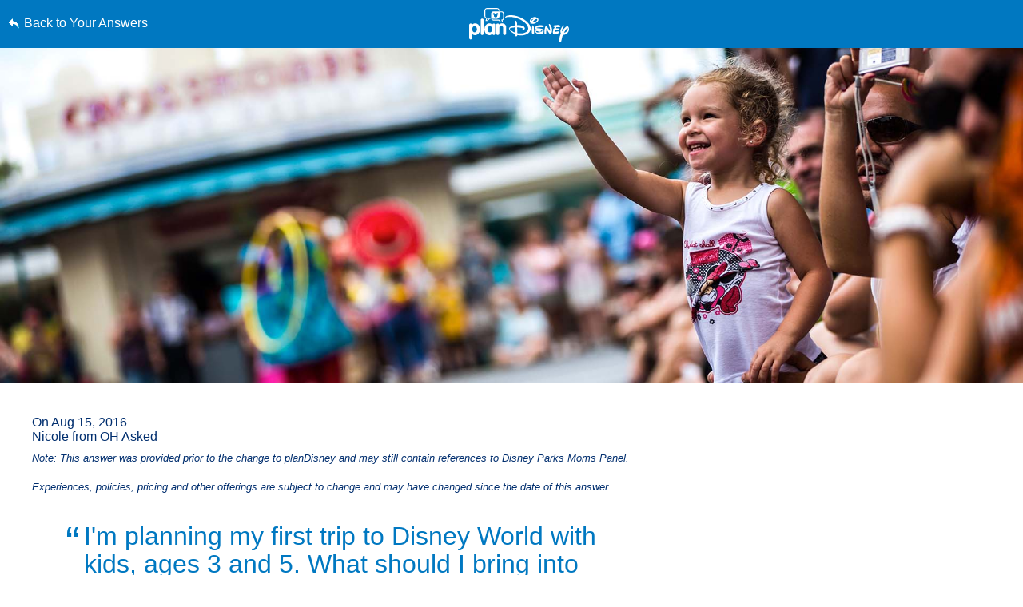

--- FILE ---
content_type: text/html; charset=utf-8
request_url: https://www.google.com/recaptcha/enterprise/anchor?ar=1&k=6LfbOnokAAAAAFl3-2lPl5KiSAxrwhYROJFl_QVT&co=aHR0cHM6Ly9jZG4ucmVnaXN0ZXJkaXNuZXkuZ28uY29tOjQ0Mw..&hl=en&v=TkacYOdEJbdB_JjX802TMer9&size=invisible&anchor-ms=20000&execute-ms=15000&cb=4emhrk6u93hw
body_size: 45415
content:
<!DOCTYPE HTML><html dir="ltr" lang="en"><head><meta http-equiv="Content-Type" content="text/html; charset=UTF-8">
<meta http-equiv="X-UA-Compatible" content="IE=edge">
<title>reCAPTCHA</title>
<style type="text/css">
/* cyrillic-ext */
@font-face {
  font-family: 'Roboto';
  font-style: normal;
  font-weight: 400;
  src: url(//fonts.gstatic.com/s/roboto/v18/KFOmCnqEu92Fr1Mu72xKKTU1Kvnz.woff2) format('woff2');
  unicode-range: U+0460-052F, U+1C80-1C8A, U+20B4, U+2DE0-2DFF, U+A640-A69F, U+FE2E-FE2F;
}
/* cyrillic */
@font-face {
  font-family: 'Roboto';
  font-style: normal;
  font-weight: 400;
  src: url(//fonts.gstatic.com/s/roboto/v18/KFOmCnqEu92Fr1Mu5mxKKTU1Kvnz.woff2) format('woff2');
  unicode-range: U+0301, U+0400-045F, U+0490-0491, U+04B0-04B1, U+2116;
}
/* greek-ext */
@font-face {
  font-family: 'Roboto';
  font-style: normal;
  font-weight: 400;
  src: url(//fonts.gstatic.com/s/roboto/v18/KFOmCnqEu92Fr1Mu7mxKKTU1Kvnz.woff2) format('woff2');
  unicode-range: U+1F00-1FFF;
}
/* greek */
@font-face {
  font-family: 'Roboto';
  font-style: normal;
  font-weight: 400;
  src: url(//fonts.gstatic.com/s/roboto/v18/KFOmCnqEu92Fr1Mu4WxKKTU1Kvnz.woff2) format('woff2');
  unicode-range: U+0370-0377, U+037A-037F, U+0384-038A, U+038C, U+038E-03A1, U+03A3-03FF;
}
/* vietnamese */
@font-face {
  font-family: 'Roboto';
  font-style: normal;
  font-weight: 400;
  src: url(//fonts.gstatic.com/s/roboto/v18/KFOmCnqEu92Fr1Mu7WxKKTU1Kvnz.woff2) format('woff2');
  unicode-range: U+0102-0103, U+0110-0111, U+0128-0129, U+0168-0169, U+01A0-01A1, U+01AF-01B0, U+0300-0301, U+0303-0304, U+0308-0309, U+0323, U+0329, U+1EA0-1EF9, U+20AB;
}
/* latin-ext */
@font-face {
  font-family: 'Roboto';
  font-style: normal;
  font-weight: 400;
  src: url(//fonts.gstatic.com/s/roboto/v18/KFOmCnqEu92Fr1Mu7GxKKTU1Kvnz.woff2) format('woff2');
  unicode-range: U+0100-02BA, U+02BD-02C5, U+02C7-02CC, U+02CE-02D7, U+02DD-02FF, U+0304, U+0308, U+0329, U+1D00-1DBF, U+1E00-1E9F, U+1EF2-1EFF, U+2020, U+20A0-20AB, U+20AD-20C0, U+2113, U+2C60-2C7F, U+A720-A7FF;
}
/* latin */
@font-face {
  font-family: 'Roboto';
  font-style: normal;
  font-weight: 400;
  src: url(//fonts.gstatic.com/s/roboto/v18/KFOmCnqEu92Fr1Mu4mxKKTU1Kg.woff2) format('woff2');
  unicode-range: U+0000-00FF, U+0131, U+0152-0153, U+02BB-02BC, U+02C6, U+02DA, U+02DC, U+0304, U+0308, U+0329, U+2000-206F, U+20AC, U+2122, U+2191, U+2193, U+2212, U+2215, U+FEFF, U+FFFD;
}
/* cyrillic-ext */
@font-face {
  font-family: 'Roboto';
  font-style: normal;
  font-weight: 500;
  src: url(//fonts.gstatic.com/s/roboto/v18/KFOlCnqEu92Fr1MmEU9fCRc4AMP6lbBP.woff2) format('woff2');
  unicode-range: U+0460-052F, U+1C80-1C8A, U+20B4, U+2DE0-2DFF, U+A640-A69F, U+FE2E-FE2F;
}
/* cyrillic */
@font-face {
  font-family: 'Roboto';
  font-style: normal;
  font-weight: 500;
  src: url(//fonts.gstatic.com/s/roboto/v18/KFOlCnqEu92Fr1MmEU9fABc4AMP6lbBP.woff2) format('woff2');
  unicode-range: U+0301, U+0400-045F, U+0490-0491, U+04B0-04B1, U+2116;
}
/* greek-ext */
@font-face {
  font-family: 'Roboto';
  font-style: normal;
  font-weight: 500;
  src: url(//fonts.gstatic.com/s/roboto/v18/KFOlCnqEu92Fr1MmEU9fCBc4AMP6lbBP.woff2) format('woff2');
  unicode-range: U+1F00-1FFF;
}
/* greek */
@font-face {
  font-family: 'Roboto';
  font-style: normal;
  font-weight: 500;
  src: url(//fonts.gstatic.com/s/roboto/v18/KFOlCnqEu92Fr1MmEU9fBxc4AMP6lbBP.woff2) format('woff2');
  unicode-range: U+0370-0377, U+037A-037F, U+0384-038A, U+038C, U+038E-03A1, U+03A3-03FF;
}
/* vietnamese */
@font-face {
  font-family: 'Roboto';
  font-style: normal;
  font-weight: 500;
  src: url(//fonts.gstatic.com/s/roboto/v18/KFOlCnqEu92Fr1MmEU9fCxc4AMP6lbBP.woff2) format('woff2');
  unicode-range: U+0102-0103, U+0110-0111, U+0128-0129, U+0168-0169, U+01A0-01A1, U+01AF-01B0, U+0300-0301, U+0303-0304, U+0308-0309, U+0323, U+0329, U+1EA0-1EF9, U+20AB;
}
/* latin-ext */
@font-face {
  font-family: 'Roboto';
  font-style: normal;
  font-weight: 500;
  src: url(//fonts.gstatic.com/s/roboto/v18/KFOlCnqEu92Fr1MmEU9fChc4AMP6lbBP.woff2) format('woff2');
  unicode-range: U+0100-02BA, U+02BD-02C5, U+02C7-02CC, U+02CE-02D7, U+02DD-02FF, U+0304, U+0308, U+0329, U+1D00-1DBF, U+1E00-1E9F, U+1EF2-1EFF, U+2020, U+20A0-20AB, U+20AD-20C0, U+2113, U+2C60-2C7F, U+A720-A7FF;
}
/* latin */
@font-face {
  font-family: 'Roboto';
  font-style: normal;
  font-weight: 500;
  src: url(//fonts.gstatic.com/s/roboto/v18/KFOlCnqEu92Fr1MmEU9fBBc4AMP6lQ.woff2) format('woff2');
  unicode-range: U+0000-00FF, U+0131, U+0152-0153, U+02BB-02BC, U+02C6, U+02DA, U+02DC, U+0304, U+0308, U+0329, U+2000-206F, U+20AC, U+2122, U+2191, U+2193, U+2212, U+2215, U+FEFF, U+FFFD;
}
/* cyrillic-ext */
@font-face {
  font-family: 'Roboto';
  font-style: normal;
  font-weight: 900;
  src: url(//fonts.gstatic.com/s/roboto/v18/KFOlCnqEu92Fr1MmYUtfCRc4AMP6lbBP.woff2) format('woff2');
  unicode-range: U+0460-052F, U+1C80-1C8A, U+20B4, U+2DE0-2DFF, U+A640-A69F, U+FE2E-FE2F;
}
/* cyrillic */
@font-face {
  font-family: 'Roboto';
  font-style: normal;
  font-weight: 900;
  src: url(//fonts.gstatic.com/s/roboto/v18/KFOlCnqEu92Fr1MmYUtfABc4AMP6lbBP.woff2) format('woff2');
  unicode-range: U+0301, U+0400-045F, U+0490-0491, U+04B0-04B1, U+2116;
}
/* greek-ext */
@font-face {
  font-family: 'Roboto';
  font-style: normal;
  font-weight: 900;
  src: url(//fonts.gstatic.com/s/roboto/v18/KFOlCnqEu92Fr1MmYUtfCBc4AMP6lbBP.woff2) format('woff2');
  unicode-range: U+1F00-1FFF;
}
/* greek */
@font-face {
  font-family: 'Roboto';
  font-style: normal;
  font-weight: 900;
  src: url(//fonts.gstatic.com/s/roboto/v18/KFOlCnqEu92Fr1MmYUtfBxc4AMP6lbBP.woff2) format('woff2');
  unicode-range: U+0370-0377, U+037A-037F, U+0384-038A, U+038C, U+038E-03A1, U+03A3-03FF;
}
/* vietnamese */
@font-face {
  font-family: 'Roboto';
  font-style: normal;
  font-weight: 900;
  src: url(//fonts.gstatic.com/s/roboto/v18/KFOlCnqEu92Fr1MmYUtfCxc4AMP6lbBP.woff2) format('woff2');
  unicode-range: U+0102-0103, U+0110-0111, U+0128-0129, U+0168-0169, U+01A0-01A1, U+01AF-01B0, U+0300-0301, U+0303-0304, U+0308-0309, U+0323, U+0329, U+1EA0-1EF9, U+20AB;
}
/* latin-ext */
@font-face {
  font-family: 'Roboto';
  font-style: normal;
  font-weight: 900;
  src: url(//fonts.gstatic.com/s/roboto/v18/KFOlCnqEu92Fr1MmYUtfChc4AMP6lbBP.woff2) format('woff2');
  unicode-range: U+0100-02BA, U+02BD-02C5, U+02C7-02CC, U+02CE-02D7, U+02DD-02FF, U+0304, U+0308, U+0329, U+1D00-1DBF, U+1E00-1E9F, U+1EF2-1EFF, U+2020, U+20A0-20AB, U+20AD-20C0, U+2113, U+2C60-2C7F, U+A720-A7FF;
}
/* latin */
@font-face {
  font-family: 'Roboto';
  font-style: normal;
  font-weight: 900;
  src: url(//fonts.gstatic.com/s/roboto/v18/KFOlCnqEu92Fr1MmYUtfBBc4AMP6lQ.woff2) format('woff2');
  unicode-range: U+0000-00FF, U+0131, U+0152-0153, U+02BB-02BC, U+02C6, U+02DA, U+02DC, U+0304, U+0308, U+0329, U+2000-206F, U+20AC, U+2122, U+2191, U+2193, U+2212, U+2215, U+FEFF, U+FFFD;
}

</style>
<link rel="stylesheet" type="text/css" href="https://www.gstatic.com/recaptcha/releases/TkacYOdEJbdB_JjX802TMer9/styles__ltr.css">
<script nonce="rW4ycpywmm98kIWZDR7iTA" type="text/javascript">window['__recaptcha_api'] = 'https://www.google.com/recaptcha/enterprise/';</script>
<script type="text/javascript" src="https://www.gstatic.com/recaptcha/releases/TkacYOdEJbdB_JjX802TMer9/recaptcha__en.js" nonce="rW4ycpywmm98kIWZDR7iTA">
      
    </script></head>
<body><div id="rc-anchor-alert" class="rc-anchor-alert"></div>
<input type="hidden" id="recaptcha-token" value="[base64]">
<script type="text/javascript" nonce="rW4ycpywmm98kIWZDR7iTA">
      recaptcha.anchor.Main.init("[\x22ainput\x22,[\x22bgdata\x22,\x22\x22,\[base64]/SFtmKytdPWc6KGc8MjA0OD9IW2YrK109Zz4+NnwxOTI6KChnJjY0NTEyKT09NTUyOTYmJnYrMTxMLmxlbmd0aCYmKEwuY2hhckNvZGVBdCh2KzEpJjY0NTEyKT09NTYzMjA/[base64]/[base64]/[base64]/[base64]/[base64]/[base64]/[base64]/[base64]/[base64]/[base64]/[base64]/[base64]/[base64]\\u003d\\u003d\x22,\[base64]\\u003d\x22,\[base64]/w5N8fsKdw67Dq8O5IyHDssOvworCoMO5PFfCisKVwq/CnnTDkmvDhsOXWRQpVsKJw4V2w67DslPDo8OqE8KiaSTDpn7DuMKCI8OMIEkRw6gjSsOVwp4JC8OlCAAhwpvCncOswrpDwqY3e37DrmgIwrrDjsKkwpTDpsKNwqddADPCucKCN347wpPDkMKWIBsIIcOjwrvCnhrDssO/RGQ6wqfCosKpA8OAU0DCu8O3w7/DkMKYw7vDu253w5NmUClpw5tFWGMqE1jDocO1K0DClFfCi27DtMObCHDCm8K+PhTCmm/Cj0NYPMODwpfCpXDDtWEVAU7Dl3fDq8KMwoETGkY5bMORUMKrwqXCpsOHGCbDmhTDvcO8KcOQwrDDgsKHcFHDl2DDjzxywrzCpcO5GsOucwd2Y27CtcKgJMOSI8KzE3nCiMKtNsK9TyHDqS/Dk8OxAMKwwpdlwpPCm8Ofw5DDshwyBWnDvWQdwq3CusKqVcKnwoTDpgbCpcKOwo/Dt8K5KUnCj8OWLHQXw4k5IGzCo8OHw4bDkcOLOWd/w7wrw7LDk0Few7wgakrCgwh5w4/DuVHDghHDvcKSXjHDgsOPwrjDnsKnw6w2Tx0Jw7ELMcOwc8OUOXrCpMKzwonCgsO6MMOtwpE5DcOJwrnCu8K6w4VEFcKEfMKZTRXCmMOjwqEuwrddwpvDj2/ChMOcw6PCkBjDocKjwqHDgMKBMsOcZUpCw5HCqQ4oVcKOwo/Dh8K3w5DCssKJdcK/w4HDlsKfM8O7wrjDpcKpwqPDo009G0cWw5XCohPCq3oww6YODyhXwqU/dsOTwo0vwpHDhsKQH8K4FXd8e3PChsOAMQ9obsK0wqgOH8OOw43Dm14lfcKsA8ONw7bDqzLDvMOlw6hxGcOLw7rDkxJ9wrXCjMO2wrcWKztYUcOebQDCqW4/[base64]/DuSXConvCp8KYw6drUVVpM8KpwpLDgFLDscKWHD3DtFEuwpbCmcOHwpYQwoXCqMOTwq/DsALDiHo3QX/CgSAJEcKHY8ONw6MYY8K0VsOjJUA7w73Cl8OEfh/CvsK4wqAvc3HDp8Ogw75TwpUjE8OVHcKcGgzCl11YHMOYw4DDoihRb8ODHcO4w4MbZsOBwpUgIFw3wqg+Om7Cn8OLw5obTiDDtFpiABLDix4LMMOsworChgwEw6HDoMKjw7EiKsOTw4fDg8OiKcOCw4/Dh2TDnzUbXMK5wpkEw7Z7GsKhwq0hYMOFw5/DhFxaNB3DhgNMall4w4DCkSHCusKPw6vDk095AcKsWAbCoXjDsAfDsFzDpDPDosKKw43DtBJSwp0TBcOswpLCmWrDm8O2X8Kcw5TDjxILXlLDocOwwp3DpmYJHXvDscKqV8KZw41Wwp/[base64]/DmzLCgMOKC1Msw7XCtcO/fGfCt8KwNsOxw4xEw6fDsMOqwqnDsMOyw4LDr8O7ScOKVX/DgMKCQGsPw4XDpDrCrsKNKcK4wrZ5wp7CrsKMw5YOwrDDjEgvP8OLw7opA1MdfGMdbF4xCsOww6wGKD3DuRzCuwsSRHzCksOfwpprYHE3wq8+R0QnGQpnwrxZw5YVwqsLwrjCug7DlU/CthjCgDPDqBNfEy84dnjCvDZzHMOpwojCsWzCnMK+UcO1OMO/w5XDqMKHBsOMw6NowrnDoyrCt8K6Zj8TLho1wqc8AwIKw6lYwrhmJ8KGHcObw7AHEE/CgAHDtALCs8ONw4QJcRFCw5HDjsKbC8KlLMOIwq7DgcKdQnILMA7CoyfCg8KdXMKdHcKNVxfCtMK1RcKoTsK9D8K4w7rDhXrCvEdSLMKfwrHCqhfCtQM2worCv8OFw7zClMOnI3TCh8OJwrsCw63DqsKMw7DCrRjCj8KKwrLDvS/[base64]/DoMKJw4vDhztIAxlRLMOVEsKWZcOCccKQfRd3wrxGw6gRwqZgI0vDnTIcHcKAdsOAw5syw7TDk8KIaxHCsnV7woAqwqLCtwhLwo9uwqQrLUnDiX1JFl5Ow7TCgMOEMsKDP1DDqMOzwoR7w6zDtsOtA8KEwopYw5YWEWw/w4xzT1bCrxfCvT/DlFjDuT7CmWxXw6DDoh3DuMOfw7rCkA3CgcOaVCJdwr5zw48Bw5bDqsKkTSBhwo0twqR2LcKNfcOVDcOseUxXU8K7HTPDicOLc8KlcDlxwoLDhcK1w6vDocKmEEspw5hWGAfDsmLDlcO/D8KuwozDqGjCgsOFw7Fmw6QywqNPwrFpw6/CiSpIw4MRSWB6wprDjMKIw5bCk8KawrbDo8Kqw54xR0c+YcKow7cbQERuEBRwNlDDuMO9wopbIMOlw4c/R8KwQA7CsU7DtMOvwp3DikJDw4PCshJANMKYw4/DoXMIN8OqZHvDmMKpw5PDkMOkLMOTc8KcwrvCuQDCty5YQW7Ds8K+VcOzwq/DvUDDocKBw5p+w6/CjXTCqmnCusORLMKGw7sIasKRw4nDpsKJw51Ewq/DqXXCrANuUWIKFH4WQsOIciPCvC7DtcOtwqHDgsOvw742w6/[base64]/[base64]/DpD7Ch8Ogdm0fw4/[base64]/[base64]/CninCuMOOUwU6w5fDhQYNMno4Uh8kbzjCtidrw4YZw4xvF8KCw65oesOoXMKDwq44w7Uxf1ZDw67Dmhtow5drXsOaw7kBwq/DpXzChRcVf8O1w7xMwoVMX8OmwozDlTDDlRnDjsKIw4TDjnhKYzl9wrbDtTtpw7PDmzXCp0/CsmMkwqcaWcKBw4U9wrdLw7scOsKFw5XClsK+w6BOSGzDt8OeDCcKL8KVd8ORdxnDoMOYOsKvNS10T8OOR2fChsODw7nDgcO0Bh7DmsOTw6LDtcKsPz8CwrfCqWHDhmkJw60KKsKMw78TwpMJbMKSwqTCvi7CoB9nwqnCjsKXAA7DpcOrw4cMF8KrXhfCkVbDjcOQw5/DmRHCvsOMdjLDqQLDoShqTcKow6Iyw6Imw5MJwocgwrAOciNIRGUQRsKCw4DCjcKAdQnDo1DCqcKhw7dKwpPCscKUOhnCv15RUMOHI8O2GTTDtXgcGcOpfE/CiBHDoF0Hwow7JFfDrB11w7YvYTTDj2nDjcK+ahTDonDCrXLDm8OtDU4mPEEXwo5qwqIbwr9naydiw4rCr8K3w7vDiz4XwqMDwqjDg8OKw4YBw7HDscObU1UPwp5XQBB+wrrCjVM/bcKhw7fCnlFnVmPCl3RUw5nCi2Jlw5XCnsOqZw5dXkHDnBjDiRQhaj9Dw79+woQ9C8OLw5LCrMKcSEoZwrxXWg/ClMOFwqgqw7t5wp7Dm0bCrMKoBE/[base64]/CgX3DvjXChR7DhsKJwqLCj8OTScOaWMKdVnJdwptJwpzCoT7Dl8OpCMKgw5dbw47Dhl9OOzTCjhvCjSBwwoDDpzZ+IxnDuMOadj9Ww45xa8KdPF/CviFSB8KZw5d3w6rDt8KedDfDpsKswrV/I8KZDmnDvhxCwq9aw50BMmgDwofDo8O+w5JgJ2ZiMx7Ch8K8d8K+QcOzw6NSNiYZwoMfw6/[base64]/CiArDscOuw4JzMl3CksKTSlPDv8Orw4Y8w643wq9aGG3DnMOmGMK0U8KcUXFTwrTDgVpbFxLCk3B8McOkJxB3wpPCgsKHGU/Do8KGIMKjw6HCncOGK8OfwqYjwrPDmcKWAcOjw5LCmsOCasKTIQ/[base64]/[base64]/wo3DqDDCpcKQw4oAVS/CkkBrNUnCsFEuw4/CsVFYw6zCu8KqRTLCu8Otw4rDuSAlKGIlw55hNH3Ch1M1wpDDpMOnwojDlRzCrcOHdGXCsFDCnXdiFB8ew6kIWcODHcKdw5bDgwzDnG3CjUR8elpGwrs/IMKZwqlywqoRQ0pbMsORe3jCosOiWlEowpXDnWvCkmbDrxTCtWRXRz8Dw5psw4nDtn3CuFPDm8Osw7kywrXCkVwENRVEwq/Cgn0JUjlrLjrCksOBw7EawrIjw5xKM8KPOsKTw6srwrEaQVLDnsOww7tlw7/CnTIxwoR5YMKpw6XDrMKKZMKZKVvDo8KSw5PDsDxqUEsswp0jOMOPF8K8BULCi8Ozw7nDvsOFKsOBcmceE2Vswq/Ck34Gw53DmALClwwawpLCisOLw7LDlhXDgMKeARIgPsKDw53DqVh9wq/DgsOawqXDqMKiGhnCtEp8dztcfCHDkFTCsDTDp34aw7YJw6bCvMOoWmUIw4vDo8O3wqI7UXvDqMKVfsOuQ8OZJcKZwrBZBGUZw5FGw4/CnULDssKrXcKmw4DDtsK+w7/[base64]/DosKKwoozwohXJcOcw7MHW8O5S1AwwozCksOBw4NWwolSwp3CkcOcH8OvEsK1HcKpGMK/w6gyLgjCkWzDs8O5woUld8O/ZMKSJyXDqMK0wpduwrzCnRnDpSPCjcKfw4oJw64NH8OIwpvDicO7PMKndsOHwq/DqGkcw6hKShNowokpwp4iwp4faSYUwpfCpAoZJcOXwoNlwrnCjQHCk09wLnzCnEPDj8Oyw6MswrXCnUvDqsObwrTDksO2RngFwp7Ck8OBDMOew4PDpDnCvV/CrMKlw4vDisKbCHTDjVLDhnHDjMO/QcOXJxgbYmE9wpjDvSxAw6XDgcOBY8Oow7fDg0d/w61ccsK4wpgDPzJrPC3CoybCvkJpHMOGw6h+RsOVwoMteynCkGlUw5XDpcKRIMKAVsKUDsOywpvCh8KDw5xOwoQTWsOwa1fDjk1ow5jDvDDDsBYLw4IeGsOewpJiwo/DtsOkwqd/[base64]/cjEMw5YZN8OPa8O5McOowqwzw5LDrXZmw43DucKEbiXCn8KPw5JTwqbClsKbC8OBb1zCvAnDoj3DuUvCqwHDo1IRwrEMwqXDg8OgwqMOwoA4M8OkIi0Yw4/[base64]/[base64]/[base64]/[base64]/CthllwqPCiMKdHMKUwqUjw6YdGcOuJh/Cn8K+LsOOZDIxw43CnMKodMOlwq9jwpopaz5xwrXCugcIccKMAsKgKTM+wpxJw6zCkMOFJcORw6tYIsKvBsKAWiRfwrvCgcKSJMKgFMKGfsOIV8OOTsKrA3AjGsKBw6Mlw5rCgMK+w4JCP1nChsOKw4bCthN/FR8cwpnCmmgHw6TDtmbDisKQw7pDRi7DpsKdCSLCu8OCG3DDkALCg2Ewe8KJw7zCpcKJwo9rcsO4U8Kgw45mwq3Cszh+ScO+DMK/[base64]/DlMOlCcOrOQVGw4sEw6Z6C0jCgytIwoYiw6dUIl8Ta8OFLcKVSMKBP8Ouw6Uvw7jCk8OqEV7CjSFkwqovE8Ktw6jDklwhe1nDoD/[base64]/w7Etw6rCqH/DiWHCo3/[base64]/DugfDpC8sOsKyG8OZfjPDg8KmHHctw7nCljLCuFwOwprDgsKSwpIuwq7ClcO/E8KaCcKhKMOawp5xOjjCrFBHeQbCpcO8eiwlOMKCwpk/woU5Q8Oaw75Uw75owr4QQsKjIMO/w7ZZEXM8wopuwprDqsOHYsOzYCvCusOQw6pjw5TDu8K6dMOYw6XDnsOowqYAw77DtcOxAxbDh0gjwovDp8OJYihNb8OZCW/CrsKFwp5Qw4DDvsO7wrA5wpTDu0FSw4BKwqIRw6hIYD7DimHCvTjDlw/DncOjN1fDsmMSa8KMaGDCs8Oaw6w/OjNZIWl1NMOmw4TCk8OFbW/CrTJMDVkmI3TCtxAIbyAUHjsGTMKiCG/[base64]/DqExmwrHDjkFFw4rDn3kZwpdUw7scwqBIw4trw4kXF8KWworDl2PDpsOyEMKKQ8K8w7/ClBtlCgotZsOAw4zCrsOrX8KDw71DwrYnBzpywrzDhFYmw7nCsC4Yw4XCiE9Jw7wFw5XDhhF4wpEZwrXCgMKHdlLDswhIYcO2TcKPwojDr8OMaR4BNsOnw6vCti3Dl8K3w6bDt8O+YsOsFD0qdh4Zw6bCjmhiw4zDp8OUw5tXwosTw7vCjj/Cm8KSQcKJwqFlVSAIE8O5w7c6w57CjMOTwoRzSMKZH8O/[base64]/ClsOhNzHCl31Tw4hIw6/CksOUwprCosKfWSXDqHfCnMKNw5LCvsOVbsO7w4wUwrDCvMKNB2AcHBM+CsOQwqvCoS/[base64]/Cq8OGYEdqw6rDih94f1bDiMORXcO7w5HDssKhw5Zmw7nDv8Kqwp/CrcOOGGjCn3Rqw6vCmFDClG/DoMOyw4c0Q8KhVMK9GgvCuDdOwpLDicOcwpUgw5bCl8Kyw4PDuGE8dsOIwpLChMOrwo9PdMK7REnCqcK9KwjDq8KgScKUYVlGanV9w6oeWjlqTMOGPcKTw6DCqcOWw4NPd8OIEsKEFmFKCMOUwo/DhwTDvAfDrGjCoGhNKcKJdsO1w7NXw4l7w6lqOATCuMKubTnCksKBXMKbw6lrw45iAcKAw7/CscKOwozDlSzDqsKNw4vCpsKXcWPClnk0dcOGwoTDhMKswq5mCBtnJhLCqixzwo3Cl0Qqw5LCtcOcw4rCv8OFwo/CimLDmMODw5TDnUfCtFjCscKtDzVWwrp6cmnCqMK9w5vCul3DjkfDmcK+Yiwcw74lw7oNHygRU1wcXwdYFcOyEcOmIsKFworCoRfCpsOVw70BZxNoPkLCnWo+w4nCvsOvwr7Cln9kw47DmHJ8wo7CrF1zw5saUsKYwo1dAsKpw6kaRj9Tw6PDsm0wJVowYMK/w5BaaCwfJsObbR7DncKnLWvCqsKJMsOhIA/[base64]/CrxU1wrZdQUrClXjDhV0Mw7jDrsOHd0Bew7pCeVvDgsKyw4/DhjzCu2TDvjnDrcOtwr0fwqM3w5/DtCvCocKqc8OAwoIcTSh+w7obwqZWVlVNPsKFw4RbwqrCui85wq3Dv2DCnXLCh2xnwpDCv8K6w6zCiFM8wpJ5wqhvC8Ojwp7CjsOfwr/CjsKZcWUswr3CocK6WSzDjcKlw6Exw73DusK4w7FUfGfDsMKBeSHCisKRw7RUKA4Vw5tlPsKpw4LCmsKPGgUtw4kUaMOVw6VWAChGwqc9aUjDpMKoaxDCh24rcsKJwoXCpcO9wofDgMOFw6Zuw7nDicKtwp5uw7zDvsOLwq7CnMOoRDQCw4jDisORw6/DggUNN1pdw7PDssKJR2nCsiLDuMOuaSTCqMOBfcOFwoDDn8O/[base64]/DssOPFERRU1g/AsKgwp/DjUTCvsOOw7HDl3zDi8OCVy/DvSxtw75Ew45Ow5/CiMKWwrhXOMKPWT/CpB3CnBHCsBjDj3APw6HDssORZyMQw7U3ZcOzwpYzQMO2QlUoZcOYFsOxTMOYwp/ChFPCilcBCMOzZSvCpcKaw4fDqmt9w6lgE8O8JMO4w77DmUFXw4/Du1JXw6DCssKPwrDDiMOWwojCqV/[base64]/wqPDnwoHw53Cl0/CiwjCgDYgwpLDh8Knw4NtGXQlw6vCtFHDlcKMOWc/w6tZQsKQw7gswowiw7PDvHTDpE52w5o7wrkzw4vDrMOLwq7ClsKTw6o6FMKDw6/CgwDDn8OBTETCnnzCqMOAGCTCncKBRmnChsOVwr0GCDg+wpbDq0gXcsOtE8OywqfCvyPCu8KTdcOOwq3DtCd5WgnCvCPDhMKvwqwYwoDCsMO2wqDDlwLDhMKkw7TDqBEOwrPDoFbDlcKVM1QxGznCjMOKZH/CrcORwrl/wpTCo1wzwolpw6zDjFLCnsOww4jDscKXAsOvWMOmOsOHUsK+w6tdYMOJw6jDo3dNccOOEMKpRsOFasOvCyPDucKgwrc9VQTCrX/DkMOFw5HCn2RQwr9zw5rDnTLDnyVAwpjDg8ONw7zDuFxowqhDP8KSCsOnwoBzU8KUDmUAw7DCggbDj8KHwocnHcK5IjgxwqkrwrlRBj3DuzQnw5E7w7kUw7zCiUjCjGtsw5bDjAQECFXChHZowojCvlTCoEfCu8KoAko8w5fCmUTCkkzCvMKMw6nDlcKAw7duwplaCD/Do3pVw7bCu8OzO8KAwrbCvcO5wrkXGcOENcKMwpNuw5sPVB8SYhnDpsOGw47ColnCj33DlEXDkXEHY18CNxLCssK/Th8Nw4PCm8KMwqhTJMOvwot3RjXCoUY0w7LCn8OIw6bDpVQAayfCsHRDwpsmGcOnwrvCpwXDkcOYw68qwrY4w6Juw7Qmwo/DucOxw5XChMOYMcKKw45Ow4XClgAHfcOTX8KKw5rDiMK8wofDtMKnTcK1w5XCmQtiwr44wpV1PDPCo0fDvD1IfD8mwoVFH8ObL8Kpw6tmDMKJF8O/ewYPw5bCpMKdw4XDpF7DoB3Dum9Aw4puwr0UwrnCnw8nwrjDgxdsNMKXwoc3wo3Co8KEwp85wpAvfsK0RmrCmWh9HMOZNQcgw5/DvMOHWcKPAkYsw59gSsKqN8KGw6xjw5PCqMO4d3Y7w4MQw7rCkiTDicKnbsOjLWTDiMO7wrt4w50ww5fDikzDhkJWw4g5MX3CjCk+Q8KawpbCoAs9w5HCqsKAHGgkwrbCqsOAw4bCp8OmDSYLwooNwqjDtjQ/[base64]/dwfDgTDCqMK9PGkJw4JPFm3Cr8K/A8KqwpRZw7tZw4nDqcKxw61UwoHClcOKw4bCpW1CEDjDnMOPw6jDiE5OwoVxwqnClwR8wpPCnQnDlMKDw7Igw7bDmsOkwpU0UsO8H8O1wq7DrsKZwqtLdSctw4VYw6vDtBXCij44HhEiD1/CnsKiVMK9wqpfDsOWVcKURhNKYsOhAxsfwqxHw5oEP8KBVcOkw7vCmHrCpBUlGsK+wrXDtx0dX8K9DMOwRGcRw5nDoMO2O2zDuMKBw7QaXxrDqMKzw7dpDsK6KCnDoEN4w5dWw4DDvMKHcMKswonCgsKUwpfChF5Iw5/CnsOrHxbDh8Otw5chMMKFJ2gHMsODA8OSw4rDsjcNKMKUM8OtwpjCu0bDncOKU8KQBx/DjMO5fMKfw41CbBwmeMKbNsOXw6DCocKnwphFTcKGVsOuw6dNw4XDp8KSGULDlk8ZwohvKVd/w6bCiQzChMOnWnFIwqEBEmnDpcOxwpvCqMOtwqbCu8KNwqrDvwZKwqbCgVXCjMKtw5lDelLDvMKAwo7DuMKjwrBgwqHDkz4QQE7Dph3CiWoASSPDqTgMw5DCrQw1DcO+En9FJcKfwqzDoMO7w4HDp2kwR8KMK8K3NsOZw5k0LMKQBsKgwoXDpUrCj8OwwqxWwr/[base64]/Cg8OUw4QWKlMMwrXCgcKgFlFONcKEw5NFw7FCclNUaMONwrAcPEV7QD8Tw6BvXsOCw4FZwp4yw4XCtcKIw51zCsKiU3fDiMOxw7/DssKvwotcT8ORfsOXw4jCvi5rI8Kkw57DscOHwrMTwovDvQM1YcKHU14LM8Opw6YWWMOGUMOTQHTCmHVGF8KXVDfDsMKoDTHCgMKiwqHDnMK8F8OawqzDhkrCg8KJw4rDjD/DlXrCn8OZGsK7w7g6DzN4wo4eLyUfw5jCscK2w5/DtcKswoTDjcOAwoMIZ8Olw6vCtcO8w7wZdzHDhFoFC1Edw7o1w5p5worDrlDDq2VGCyTCnsKaSEfCvHDDm8OvMkbDiMKiw7TDusO6JFQtB3BBfcKlw5RIWRXCuC0Ow4/DlkELwpQRwoXDhsOCDcOBwpbDq8KLClrChMOHI8ONwotgw7fChsK5HTrCmGsUw77ClnlHTcKPc2tVwpHCi8Oww5rDssK4InXDuyQDJ8K6LcOwecKFw4pMOW7DjcO4w4XCvMO/wp/CjsOSwrYnNsO/wqjDocKlJVbChcKwIsOaw4pHw4TDocOXwqEkKMObHcKPwoQiwo7DusKOOXDDkMKXw5jDhSgKw5IHGcKXwpduXX3DocKUGmNYw4rCgntuwp/DkG3CuinDoB3CtiJUwqHDnMKDwpbDqsObwqQtRcOXZsOTScKYFVPCncOnJztvwonDmGo+wrccPHo7P1Yow6PCi8OKw6bDl8K7wrYJw5QVYiQywqpjXT/[base64]/CgMObSnfDgXA6ScK2D8ONw70/w6d9GwdCwrxqw5kyS8OrMcKnwqhFE8K3w6vCusK6LyNCw7wvw4/DojU9w7bDj8KoNRPDpMKfw6YQIMOoHsKXwo7DlsOaEMOyWCQJwpQrJsKXfsKtw7fDsy9Lwr1AFBVGwqPDi8K5IsOqwpIdw6rDpsO9wprCnAJcMMOzXcO+IxnDhHDCmMO1wo3DocKTwrHDkMOYJnF/wrd5FzFvR8O/dQXCg8K/c8KFTMKZw5TCqmjDoShtwp1cw6Zhwr7DqUtpPMO2wqDDpXtHw7RZMcK4wpTCrsO/w6R9EMKkfiJdwrnDgcK7eMK4fsKmB8Ktw4cTw4jDkDwMw41vJjYbw6XDk8O5wqjCtmlpf8O2wqjDkcKueMOpP8OKQTchw54WwoXChsKbw5bDgsKsLcO4wq0fwqQWG8OhwrHCo2xse8O1H8Oxw4lADEfDgEzDv0zDjk7DqMKKw7R7wrXDm8O9w6sILzbCpi/DsBtywoo+cHzCsl3CvMKkw6xtBlZwwpfCs8Kww57CocKBDD47w7kIwo19XT5KQ8KjUT/Dq8KxwqzCscOdwrfCkcO5wpLCp23CoMONFTPDvxQXH2l2wqLDhcOCD8KFBsKfcWHDqsKEw44PX8K4JnwoZMKyf8OkEibCjzPDmMOpwoXDkMKtYsOawoXCrcK/w7DDmkcWw70Bwqc1AWw6XgFdwqfDoXvChlrCrhbDvWDDiWvCry3Do8Omw4wYCkbChHVgBsO6wrwGwozDscKowpQUw40uCsOaF8KNwrx/[base64]/wqbCuRzDm8KPw41YCsK5Y8KDSsK1Z2XDmcOWYFFXNicYw457wpXCi8O9wpoww6vCvT40w5rCkcOewrDDicO8wqLCu8K2McKYBMKMFHo+c8KCLsKeEMO/w6IVwrUnVxcla8OGw7Mzc8K2w6PDv8OUw5g1PTLDpsOEDsO3wrvCrmfDghZZwroSwoFDwqQSKMOaX8Kcw7QpQHvDr2jCpGjCq8ODSGRTRW9Aw77DiWl0HMK1wpBAwpovwp/DinLDvsOzMcKnYsKLIcOVwq4iwoBYQmsCAVd7woAzw6Ufw6AaZRfDgcK0V8OHw4t0wqfCvMKXw5TCjEhkwqXCo8K9LMKMwq3CpcKwB1vCvl7CssKGwrTDt8KYTcKMHGLCk8KCwobDuyTDn8KsOzbChMOIeksZwrIBw4/DsDPDvHTCi8Ovw7Y0BgHDq1HCr8O+e8OWacK2bcKCUj/Dt2NiwoECQMOMARchfRJkwrvCnMKFFkrDgsOgw73DlcOKXgYkWijCvsK2SMOCaz4FBh99wqXCmhZawrbDuMOWIy8yworCm8Ktwr1hw7ciw5DDgmZnw6olODRGw6HDlcK2w5bCn1/Ch0xKL8KYNcOBwqPDqMOow6Y+HnpnXQIRe8OySMKMKcO6IXLCscKlPsKTKcKYwqnDvR3CqQEpUkQ+w5DDtcOwFRbChsKbLkDClsK2QAXDlyLCgnbDkS7CgMKlw7siw4/Cu2FKK0vDjMOEecKBwrF3dFrCjcKhFDc+wqwqOg4FFFoDw4TCvMOnwq0jwofCmMKcLsOFGcKmcizDjcKSB8OCHcK6wop2WAPCicOdBsKTDMK1wrdRHhxUwozDvHUDFcOQwq7DtcOBwrpCw6/CuBJTGXpnKsK/[base64]/DrknDnUDChl/[base64]/[base64]/DssKiFDHDjcKkH8O7T8O7DlRrw4DCs0DDnhQ/w43CjcOlwoJSMsKnOi1wDMKqw5Q+wr/[base64]/BSJfwrVod3hOwqoFw40ifVnCpMK0w7JIwodCWhLCnMODZS/[base64]/CskfCicK6BTbCpkHDssOZFUTCoMOuex3CqsKyfkEGwozCtXrDoMKPd8KSXgnCl8KIw7vDgMK2wqLDpR41TXh6acOoFUt1woVkWMO4wp5LbVRIw5nCrRtLejh3w4/CmcO3LsO9w7dDw5pQw4AywobDvy1FCS8ILCVEXUzChcKpGA8mIw/[base64]/DksODWlfDuTjCiMKBe14eGVfDssK2O8OyQBVsGgQ/[base64]/w7kfwqIhwq9GWhjCkyzCpgp9PMOONSfDmsKWC8KhXDLCtsObGsKjdlDDusKmUQXDtlXDmsK+C8KWImDCh8KBSkBNQFFidMOwEx0Pw4x2U8KNw7Blw7HDgWUtwrnDl8K+w57CtMOHJcKEKQwEECwwXzvDrsOPEWVoH8KLcVnCr8Kxw4rDq28jwr/CmcOpQBIDwrMWCsKTYcOESw7CmsKWwoJ3DEnDq8OiH8KcwooEwr/DmivCuz3CkikVw71ZwojDlsOrwrQ2EXTDscO8wqLCpRlTwrTCuMKaOcKNwoXDvTjCksK7wpvCk8Kqw7/DvcOOwqXClF/CicOwwrwzRA8SwovCtcOiw4TDrycAID3Cr3Bea8KTLsO5w67Dt8KNwrIRwodMFsOGWzbCiCnDhFLCncKBEMOrw7ltEsOCTMOswpDCnMOmXMOiVMKmw5DCj2svEsKaVjzCum7CqGbDvWwyw4opIQnDp8OGwqDDosKyBMKuPsKiI8Kla8K+PFFXw5NHe3IgwqTCisOVKX/Dg8O4EcKvwqsEwr1rdcOywrTDrsKTJ8OIAnvDscKEXD5jT1HCg1kQw68+woPDtMKARsK/ccKpwrlgwr4ZJlJOACrDp8OkwpfDjsKoX0xnDcOOBAgxw5xoPSt5PsOVE8KUfRTCjGPDlnBtw67CoE3Dt1/Cg3B5wppbc29FFsOkbcK9Mw5XP2ZgHcOrwpbDhB/[base64]/CjcK/wp1+W23CmzDDt1zCt0rDjcOUwp4OwoDCr3JnLcKpUwfDkjdfBQjCnQXDtcO2w4XCqMONwpLDjFfCkHs0Z8Onw4jCq8OKe8KGw5czwo/Dg8K5wqtZw5M6w45JMMOjw64WbMKdwpJPw4NGQcK6w5pEw4PDlUxUwoDDusKKKXXCtwk6NRzCmMO1QsOLwoPCmcOIwpMNIy/DpcOKw6PCtMK9Z8KUNVrDsVEVw6dKw7DCkcKUwqDCnMKnBsKhw7xgwqB6wqnCoMOEfGg+G34AwpBhwrYcwq/CosOfwo3DjADDk1PDrcKPERLClMKWGMOQVMKFBMKWPiXDocOqw5IkwobCqUhxBQvCvMKXw5wPccKGcmXCiRLCrVEewppmYj5Dw7ASbsOLFlnCsgzCq8OEw5xpwpcWwqPCpXvDl8KYwqElwopPwqlRwoE4RDjCvsKRwp4nJ8KlT8OuwqV5UB9QHBxHL8Kcw6Ikw6/CgFAMwpfDrEMFXsKhOsKLXsKKZ8KVw4pxCMOgw6ZHwo/CpQJmwq08McKRwpA8ZWcHwpErDTPDgWxLw4NkEcKKwqnCocKAPDZ6wq9/SDvCjjLCrMK6w6YPw7xtw7DDplTDjcKUwprDoMKmUhoew7DCo0XCpsOIVCvDgsOMM8KRwpjDhBDCkMODF8OdEE3DvUh3woPDsMKvTcOywoLCmsO4w4HDkz0Lw5/ChRVIwr1cwo9DwpDChcOTDGfCv2w6HDAJPGRqaMOkw6InHsKywqliw7XDpsOcBMKPwrlYKQs/w7p5Hx9sw7wSPsKJMiUdw6bDiMKLw6lvTsKxacKjwoTCjMKZw7QjwpLDtMO5GcKWwoTCvkPCsSBOFcOML0bCpUXCsmgYbEjCpcK5w7ofw6R+dMOWEg/Cv8OCwpzCgMOAHBvCtcOXwrIBwqN+GAA3BcOrJFBjwp/DvsO5aB5rQFB8XsKlaMOrQwfCkBMZY8KQAMO6Yn8yw4/Dv8K/S8KHw5t7Kh3Do2dXPFzCvcOXwr3DqxnCpC/[base64]/Dlw96w59bw71Lw70Rw53Duis9Q8KOd8OJwrvCqcK7w6NNwp3Dm8Oaw5DDp3kRw6Ycw6XDp33CsirDskvCiFPCg8O3w4fDkMOTRFxMwrE+wrrDhEzCi8Kuw6PDuTNhDm/DisO3Xk4rPsKgXSwcwqjDqD3DgMKfCyjCuMOALsKKw4vCnMOrwpTDmMK2w6vDl1Ngwqp8BMKgw4pGwod/[base64]/[base64]/Cu0J3wrbCm1fCo8KTA8O7woPCmG0qwqJ1VE/CtcKmwpg7wpdgdWtdwqrDvFV5wqJYwrvDqywHIAl/w50vwpLCnF82w65Lw4vDqlXDhsOgJ8Krw47DrMKeJMOww5kPQsKTwpETwq8pw6fDv8OpP18vwprCi8Odwrs1w63CjArDgcOLTCPDgwBWwr/ChMKLw7d7woBdTsKlPBpNHEB3C8K9RsKXwrlrSQPClcOUZ1nCncOhwpDDvcKhw7MARcKfK8O3FsOyb0g8w6AlFgPCjcKRw4IGw4AVeBdswqPDvzTDpcOFw59twpd2ScObCMKhwo8sw60AwpPChy3DvsKWKidgwp3DijnCnmjChHHDl1fDkjPDpcO/wqd7V8OMX1QPJsKSd8KzHTh1FBjCqw/DosOVwp7CkChawpQYUnsiw648wqlYworCmWzCm3lXw55QWz/[base64]/DiMKnw5DDvh16wrhlwoFywp/Cu8KQOB5yw6zCj8KvBMOGw6tKNQ7Ci8OEPBQww7dWUcK3woHDpTrCqUvChsONGE3Ds8OMw7rDu8OgTX/Cn8ORw78rZULCp8KHwppPwoPCqnxVdVTDhQTCr8OMSyTCjMK5LF9KO8O0LMKMIsOBwooAw7HCtThrBMKqH8O/[base64]/OVNKaTrCgGnDvjvDqGbCoVk/YVEdUMKvWCbChEPDlGXDosKswoTDssOVLsO8w6BIPMOAFMOQwpPChDnCtTlpB8KrwqcwE31FYmEXPsOaHzDDqcOJw7k6w5tTwrx8JyzDnSrCjsOhw6HCpFsQw6rCqVxgw7DDsDrDjwICPiPDuMKiw4fCn8Kcw71fw5/DlzPCicOEw5bClWnCgBfCisKyVUM2I8KTwpFlwpPCmHAMw48Jw6hOasKZwrcZUX3Cp8ONw7M6woY6fMKcGsOpwpIWw6U+wpRww5TCvDDCosOna3jDkCl2w4nCgcOcw7IqVWDCisKVwrhQwphZHTLChTcpwpzCtXggw6kUw6PCuTfDjsO6YxMFwpg5wowYbsOmw6tzw6/DjsKtDBEfNWoKX2wiKy/DqMO3C3ksw6PDjcOVw6/[base64]/esOmw51eJsOBZwzChgtFwrR8SUXCpTvClx/Cg8KtMcKaOGvDosO6w67Dl0hHw47CgMOZwpbCncO6WsKtIWZQFMKGw59nAzDCjX3Cn1bDq8K2VH8ewosVXzlZAMKWwoPCgcKvc0bCuXErHSZdI0vChQ8qKh/Cq17DsickQVnCmsKBwpLDpMKtw4TCg0VSw77Ch8KVwpgrLsOnV8Kfw6k6w4pmw7vDo8OKwqNBOFx0ScKoVyAJw5F2wppZXSdWYDHCumvDusKwwr1iZSofwoLDtMOww4Qxw5/CgsOgwpI8YsOpSXbDpiUbTELDp3DDoMOPwoAUwrR8eTR3wrvCoQIhd0ZcbsOtw4nDlTbDoMORAMKFLTpydVzChF/DqsOGw4jChS/CpcOuFsKiw5cRw6HDqMO0w5VDUcOXKsOsw4zCkDJsAT/[base64]/w63DtBnDqsOvecO8BcK4w5TCqsOCScKBw4vCkwvCmMOed8O7HijDglE6w75tw4Zdb8O2w73CiTQVw5ZJHxUxwqvDi2vCiMKcSsO3wr/[base64]/DrcOgPljDpHoycsObf0jCucO5XcKpEno5WUjDlcKocWVBw6zCnyfClcOlO1/DoMKFU2trw419wrwZw7UvwoNpXMKzAkDDj8KqPcOMME5zwpHDmznCt8Ojw5MEw68EZ8OTw5dgw6RIwpXDu8OvwrcrEHh1w4rDjsK5TsKOfBXChT5KwqXCm8Ktw64fCi13w4HDvcOBcg4Aw7XDpMKneMOTw6rDjCAkVUvDucO5acK3w4HDlHrCk8K/[base64]/DqU96SMKDw77Dj8K/wpXDlFHDgMO2w5PDgmTCqB1Rw5gDw7gbwoVFw7bCp8KIw5jDlcOVwrl/RxsIA2TCmsOOwooFWsKnZUkwwqsaw5fDssK3wo42w5l4w6nChsOjw7LCgcOfw5cLGFHDuBzDog\\u003d\\u003d\x22],null,[\x22conf\x22,null,\x226LfbOnokAAAAAFl3-2lPl5KiSAxrwhYROJFl_QVT\x22,0,null,null,null,1,[21,125,63,73,95,87,41,43,42,83,102,105,109,121],[7668936,621],0,null,null,null,null,0,null,0,null,700,1,null,0,\[base64]/tzcYADoGZWF6dTZkEg4Iiv2INxgAOgVNZklJNBoZCAMSFR0U8JfjNw7/vqUGGcSdCRmc4owCGQ\\u003d\\u003d\x22,0,0,null,null,1,null,0,0],\x22https://cdn.registerdisney.go.com:443\x22,null,[3,1,1],null,null,null,1,3600,[\x22https://www.google.com/intl/en/policies/privacy/\x22,\x22https://www.google.com/intl/en/policies/terms/\x22],\x222BeFshgtBEBF8ks7KF7dKvkWxblB5FgCLL3BUX1sic8\\u003d\x22,1,0,null,1,1763661038899,0,0,[89,244,24],null,[65],\x22RC-Ai9yjTexgrtCIw\x22,null,null,null,null,null,\x220dAFcWeA7MLxRXSnCHtBk1t_FLBjymmSTsGo1BV-__VOxQyK9ZCMMLGc4v77KYGvXLBUX_1paKgrvEnHQ3s-bIE-Rglq9xGiuwTw\x22,1763743839117]");
    </script></body></html>

--- FILE ---
content_type: text/css
request_url: https://plandisney.disney.go.com/WebResource.axd?d=AvBWCtbpLXYjyyNienFv2E5MWZ7gv9eC5Z8DbWOEX8CGHJeeYfoenQaFGVUbpbi1fIarwAcj_s6ZIydR9OehaufdQAxQHmqDlXNSOzG03qGH5-yc3lpL1seDGu-ITr_yx_TeOOFy03Hw3DHgbYSLIA2&t=638828270388507564
body_size: 2018
content:
.RadCalendar{table-layout:auto;border-collapse:separate;border:0;width:220px;color:inherit}.RadCalendar .rcTitlebar .rcPrev,.RadCalendar .rcTitlebar .rcNext,.RadCalendar .rcTitlebar .rcFastPrev,.RadCalendar .rcTitlebar .rcFastNext{color:inherit}.RadCalendar caption div{color:inherit}.RadCalendar .rcTitlebar{width:100%;border-style:solid;border-width:1px;padding:0}.RadCalendar .rcTitlebar table{table-layout:auto;width:100%;border-collapse:separate;border:0}.RadCalendar .rcTitlebar td{border:0;padding:0;text-align:center;vertical-align:middle}.RadCalendar .rcTitlebar .rcTitle{width:100%;cursor:pointer}.RadCalendar .rcNoNav .rcTitle{cursor:default}.RadCalendar .rcTitlebar .rcPrev,.RadCalendar .rcTitlebar .rcNext,.RadCalendar .rcTitlebar .rcFastPrev,.RadCalendar .rcTitlebar .rcFastNext{display:block;width:15px;height:15px;overflow:hidden;margin:0 4px;background-color:transparent;background-repeat:no-repeat;text-indent:-2222px;text-decoration:none}.RadCalendar .rcMain{width:100%;border-style:solid;border-width:0 1px 1px;padding:0}.RadCalendar .rcMainTable{table-layout:auto;border-collapse:separate;border:0;width:100%}.RadCalendar .rcHeader,.RadCalendar .rcFooter{border-style:solid;border-width:0 1px 1px;padding:0}.RadCalendar .rcRow th{border:0;padding:0;font-weight:normal;vertical-align:middle;cursor:default}.RadCalendar .rcWeek th{border:0;padding:0;font-weight:normal;vertical-align:middle;cursor:default;text-align:right}.RadCalendar .rcWeek .rcViewSel{text-align:center}.RadCalendar .rcRow th{text-align:center}.RadCalendar .rcRow td{border-style:solid;border-width:1px;padding:0;text-align:right;vertical-align:middle}.RadCalendar .rcMain .rcRow a,.RadCalendar .rcMain .rcRow span{display:block;padding:1px 5px 1px 0;text-decoration:none}.RadCalendar .rcPreview .rcRow a{outline:0}.RadCalendar .rcMain .rcOutOfRange span{cursor:default}.RadCalendar .rcDisabled{cursor:default;filter:alpha(opacity=50);opacity:.5}.RadCalendarTimeView{color:inherit}table.RadCalendarMultiView{width:auto}.RadCalendarMultiView .rcCalendar{width:220px;border-style:solid;border-width:1px;padding:0}.RadCalendarMultiView .rcMainTable .rcTitle{border-style:solid;border-width:0 0 1px;padding:0;text-align:center}table.RadCalendarMonthView{table-layout:auto;border-collapse:separate;border-style:solid;border-width:1px}table.RadCalendarMonthView td{border:0;padding:5px 2px 0}.RadCalendarMonthView button,.RadCalendarMonthView [type="button"]{-webkit-appearance:none;-webkit-border-radius:0}.RadCalendarMonthView a{display:block;padding:2px 4px;text-align:center;text-decoration:none}.RadCalendarMonthView .rcHover a,.RadCalendarMonthView .rcSelected a{border-style:solid;border-width:1px;padding:1px 3px}.RadCalendarMonthView #rcMView_PrevY a,.RadCalendarMonthView #rcMView_NextY a{display:block;overflow:hidden;margin:0 auto;background-color:transparent;background-repeat:no-repeat;text-indent:-2222px;text-align:center;text-decoration:none;-webkit-box-sizing:content-box;-moz-box-sizing:content-box;box-sizing:content-box}.RadCalendarMonthView .rcButtons{border:0;text-align:center}.RadCalendarMonthView input{border-style:solid;border-width:1px;cursor:pointer}.RadCalendarMonthView #rcMView_Today{margin:0 .4em 0 0}table.RadCalendarTimeView{border-collapse:separate;border-style:solid;border-width:1px}.RadCalendarTimeView th{border:0;text-align:center;cursor:default;font-weight:normal}table.RadCalendarTimeView td{border-style:solid;border-width:0 0 0 1px;padding:2px 2px 3px}table.RadCalendarTimeView td:first-child{border-left:0}.RadCalendarTimeView a{display:block;padding:2px 6px;text-align:center;text-decoration:none}.RadCalendarTimeView td.rcSelected a,.RadCalendarTimeView td.rcHover a{border-style:solid;border-width:1px;padding:1px 5px}.RadCalendarTimeView .rcFooter{border-style:solid;border-width:1px 0 0;padding:0}.RadPicker{vertical-align:middle}.RadPicker td{vertical-align:middle}.RadPicker .RadInput{vertical-align:baseline}.RadPicker .rcTable{table-layout:auto}.RadPicker table.rcTable{border:0;margin:0;padding:0}.RadPicker table.rcTable td{border:0;margin:0;padding:0}.RadPicker table.rcTable .rcInputCell{padding:0 4px 0 0}.RadPicker td a{position:relative;outline:0;z-index:2;margin:0 2px;text-decoration:none}.RadPicker .rcCalPopup,.RadPicker .rcTimePopup{display:block;overflow:hidden;width:22px;height:22px;background-color:transparent;background-repeat:no-repeat;text-indent:-2222px;text-align:center;-webkit-box-sizing:content-box;-moz-box-sizing:content-box;box-sizing:content-box}.RadPicker .rcDisabled{filter:alpha(opacity=50);opacity:.5}.RadCalendarMonthView .rcDisabled{filter:alpha(opacity=50);opacity:.5}.RadDateRangePicker{display:flex;column-gap:5px;width:24em}.RadDateRangePicker>.RadPicker{display:inline-flex;vertical-align:middle;position:relative;flex-direction:column;justify-content:stretch}body>.RadCalendarPopupShadows{padding:0 5px 5px 0}.RadCalendarPopupShadows>.rcShadTR,.RadCalendarPopupShadows>.rcShadBL,.RadCalendarPopupShadows>.rcShadBR{position:absolute;background-repeat:no-repeat;background-color:transparent}.RadCalendarPopupShadows>.rcShadBL,.RadCalendarPopupShadows>.rcShadBR{height:5px;bottom:0;background-image:url('WebResource.axd?d=eGpEl8J3jUuwyXAFERzYrpkwYkY_2iu3jlWV1LLFwPAPbI5ZToK7Vodt7I-bDtT_ZIn_dDiLskzM1QB9L3_TnXbbe0-SD_WYBNWsZ0-MP-x8TbUfKItbEmd3LluT2E879UNwTqYEc5VMJDql2X0c3GbqcfmvZ49LDoyEAx0P2go1&t=638828270388507564')}.RadCalendarPopupShadows>.rcShadBL{left:0;width:100%;background-position:0 -3px}.RadCalendarPopupShadows>.rcShadBR{width:5px;right:0;background-position:100% 100%}.RadCalendarPopupShadows>.rcShadTR{width:5px;height:100%;top:0;right:0;background-image:url('WebResource.axd?d=goKTaDPNatUxTCCnhHqFKOagMx_l4WZooX76KQD_0G1R9pGm8__XoAys9Y2V4J3llOY7cSWHBkiPJrjoRxq1kTmTWBOtmq4NiTwkatmNAsd9kE0P57gsH4BcUDFOxnBjnG-8EalEGV4qaRwYg6bqPXxrlpNc-ww66YIcX6TRPOI1&t=638828270388507564');background-position:100% 0}.rcIE>.rcShadBL,.rcIE>.rcShadBR,.rcIE>.rcShadTR{background-image:none}.RadPickerRTL table.rcTable .rcInputCell{padding:0 0 0 4px}

--- FILE ---
content_type: text/javascript; charset=utf-8
request_url: https://plandisney.disney.go.com/bundles/detail?v=yNRloiu35C8ef1ow3W1QMFn6KyTlug_Oyu_xQwcrYuI1
body_size: 76687
content:
function tamingselect(){function p(n,t){return new RegExp("\\b"+t+"\\b").test(n.className)}function w(n,t,i){var r=n.className;n.className=p(n,t)?r.replace(t,i):r.replace(i,t)}function g(n,t){p(n,t)||(n.className+=n.className==""?t:" "+t)}var f,i,h,c,r,u,l,a,e,n,d,v,y;if(document.getElementById||document.createTextNode){var nt="activetrigger",b="trigger",k="dropdownhidden",tt="dropdownvisible",it=document.querySelector("input.W2DSortHiddenText"),o=0,s=[],t=document.getElementsByTagName("select");for(n=0;n<t.length;n++)if(t[n].id!="searchSort"&&p(t[n],"dropDown")){for(f=document.createElement("input"),f.name=t[n].name,f.type="hidden",f.id=t[n].id,f.value=t[n].id=="pnlSel"||t[n].id.indexOf("ddIsOver18")>-1||t[n].id.indexOf("ddQuestion")>-1?t[n].options[t[n].selectedIndex].value:t[n].options[0].value,t[n].parentNode.insertBefore(f,t[n]),i=document.createElement("a"),h=document.createElement("i"),h.setAttribute("aria-hidden","true"),h.className="icon iconDownArrow",g(i,b),i.href="#",i.onclick=function(){return w(this,b,nt),w(this.parentNode.getElementsByTagName("ul")[0],k,tt),!1},t[n].id=="pnlSel"||t[n].id.indexOf("ddIsOver18")>-1||t[n].id.indexOf("ddQuestion")>-1||t[n].id=="pnlFavSort"?it?(i.appendChild(document.createTextNode(t[n].options[t[n].selectedIndex].text)),i.setAttribute("aria-label",t[n].options[t[n].selectedIndex].text+" "+it.value)):i.appendChild(document.createTextNode(t[n].options[t[n].selectedIndex].text)):i.appendChild(document.createTextNode(t[n].options[0].text)),i.appendChild(h),t[n].parentNode.insertBefore(i,t[n]),c=document.createElement("ul"),r=0;r<t[n].getElementsByTagName("option").length;r++)u=document.createElement("li"),l=document.createElement("a"),u.v=t[n].getElementsByTagName("option")[r].value,u.elm=f,u.istrigger=i,f.id!==undefined&&f.id.indexOf("ddPanelists")>-1&&(u.id="liPanelist_"+u.v),l.href=u.v,l.appendChild(document.createTextNode(t[n].getElementsByTagName("option")[r].text)),u.onclick=function(){return this.elm.value=this.v,w(this.istrigger,nt,b),w(this.parentNode,tt,k),this.istrigger.firstChild.nodeValue=this.firstChild.firstChild.nodeValue,this.elm.id!==undefined&&(this.elm.id=="pnlSel"||this.elm.id=="pnlFavSort"?window.location.href.indexOf(this.v)==-1&&(window.location=this.v):this.elm.id.indexOf("ddPanelists")>-1&&$("input[id$=hidSelectedPanelist]").val(this.v)),!1},u.appendChild(l),c.appendChild(u);g(c,k);a=document.createElement("div");a.appendChild(c);g(a,"dropcontainer");t[n].parentNode.insertBefore(a,t[n]);s[o]=t[n];o++}for(e=document.getElementsByTagName("ul"),n=0;n<e.length;n++)if(p(e[n],"turnintoselect")){for(d=document.createElement("form"),v=document.createElement("select"),r=0;r<e[n].getElementsByTagName("a").length;r++)y=document.createElement("option"),y.value=e[n].getElementsByTagName("a")[r].href,y.appendChild(document.createTextNode(e[n].getElementsByTagName("a")[r].innerHTML)),v.appendChild(y);v.onchange=function(){window.location=this.options[this.selectedIndex].value};d.appendChild(v);e[n].parentNode.insertBefore(d,e[n]);s[o]=e[n];o++}for(n=0;n<o;n++)s[n].parentNode.removeChild(s[n])}}function FindUseful(n){$("a[id$=aUseful]").css("display","none");$("#divPostsLoader").html('<img src="/content/images/general/wait24.gif">');$.ajax({type:"POST",url:"/question-detail.aspx/FindUseful",data:'{"QuestionID": '+n+"}",contentType:"application/json; charset=utf-8",dataType:"json",beforeSend:function(){},success:function(n){var i;if(n!="")if(n.d!=""){var r=$("#UseResult").text(),t=r.split(" ");t[0]=n.d;i=t.join(" ");$("#UseResult").html('<i class=""icon"" aria-hidden=""true""><\/i>'+i).css("display","block").focus()}else $("a[id$=aUseful]").css("display","block").focus();else $("a[id$=aUseful]").css("display","block").focus();$("#divPostsLoader").empty()},error:function(n,t,i){console.log(i);$("#divPostsLoader").empty();$("a[id$=aUseful]").css("display","block").focus()}})}function textCounter(n,t){n.value.length>t?n.value=n.value.substring(0,t):changeTextById(t-n.value.length)}function changeTextById(n){document.getElementById("divCounter").innerHTML=n}function canSubmitText(n,t){return n.value.length>t?(alert("Max length is "+t+". Please shorten your question"),!1):!0}function AddFavorite(n){clickedFaveAdd=!0;faveAddValue=parseInt(n);verifyLogin()&&faveAddValue>0&&($("a[id$=aFavorites]").css("display","none"),$("#divPostsLoader").html('<img src="/content/images/general/wait24.gif">'),$.ajax({type:"POST",url:"/question-detail.aspx/AddFavorite",data:'{"QuestionID": '+n+"}",contentType:"application/json; charset=utf-8",dataType:"json",beforeSend:function(){},success:function(n){n!=""?n.d!=""?($("a[id$=aFavorites]").css("display","none"),$("a[id$=aFavoritesRemove]").css("display","block").focus()):$("a[id$=aFavorites]").css("display","block").focus():$("a[id$=aFavorites]").css("display","block").focus();$("#divPostsLoader").empty()},error:function(n,t,i){console.log(i);$("#divPostsLoader").empty();$("a[id$=aFavorites]").css("display","block").focus()}}))}function RemoveFavorite(n){$("a[id$=aFavoritesRemove]").css("display","none");$("#divPostsLoader").html('<img src="/content/images/general/wait24.gif">');$.ajax({type:"POST",url:"/question-detail.aspx/DeleteFavorite",data:'{"QuestionID": '+n+"}",contentType:"application/json; charset=utf-8",dataType:"json",beforeSend:function(){},success:function(n){n!=""?n.d!=""?($("a[id$=aFavoritesRemove]").css("display","none"),$("a[id$=aFavorites]").css("display","block").focus()):$("a[id$=aFavoritesRemove]").css("display","block").focus():$("a[id$=aFavoritesRemove]").css("display","block").focus();$("#divPostsLoader").empty()},error:function(n,t,i){console.log(i);$("#divPostsLoader").empty();$("a[id$=aFavoritesRemove]").css("display","block").focus()}})}function checkAsk(n){var t=document.getElementById(n),i=t.getElementsByTagName("input");i[0].checked==!1&&showModalWarning($("#modalWarning"),n)}function trapEscapeKeyWarning(n,t){if(t.which==27){var r=n.find("*"),i;i=r.filter("#cancelWarning");i.click();t.preventDefault()}}function trapTabKeyWarning(n,t){var f,i,e,r,u;t.which==9&&(f=n.find("*"),i=f.filter(focusableElementsString).filter(":visible"),e=jQuery(":focus"),r=i.length,u=i.index(e),t.shiftKey?u==0&&(i.get(r-1).focus(),t.preventDefault()):u==r-1&&(i.get(0).focus(),t.preventDefault()))}function setInitialFocusModal(n){var t=n.find("*"),i=t.filter(focusableElementsString).filter(":visible").first().focus()}function enterButtonModalWarning(){hideModalWarning()}function setFocusToFirstItemInModal(n){var t=n.find("*");t.filter(focusableElementsString).filter(":visible").first().focus()}function showModalWarning(n){jQuery("#wrapper").attr("aria-hidden","true");jQuery("#modalOverlayWarning").css("display","block");jQuery("#modalWarning").css("display","block");jQuery("#modalWarning").attr("aria-hidden","false");jQuery("body").on("focusin","#wrapper",function(){setFocusToFirstItemInModal(jQuery("#modalWarning"))});focusedElementBeforeModal=jQuery(":focus");setFocusToFirstItemInModal(n)}function hideModalWarning(){jQuery("#modalOverlayWarning").css("display","none");jQuery("#modalWarning").css("display","none");jQuery("#modalWarning").attr("aria-hidden","true");jQuery("#wrapper").attr("aria-hidden","false");jQuery("body").off("focusin","#wrapper");focusedElementBeforeModal.focus()}function toggle_visibility(n){var t=document.getElementById(n);t.style.display=t.style.display=="block"?"none":"block"}function showHideItem(n,t){if(t){var r=t.split(/,*\W/);for(i=0;i<r.length;i++)try{document.getElementById(r[i]).style.display="none"}catch(u){}}if(n!="")try{document.getElementById(n).style.display="block"}catch(u){}}function activeInactive(n,t){if(t){var r=t.split(/,*\W/);for(i=0;i<r.length;i++)try{document.getElementById(r[i]).className=""}catch(u){}}if(n!="")try{document.getElementById(n).className="active"}catch(u){}}function scrollToElement(n,t){t?$("html, body").animate({scrollTop:$("#"+n).offset().top-t},200):$("html, body").animate({scrollTop:$("#"+n).offset().top},200)}function scrollToElementLI(n,t){t?$("html, body").animate({scrollTop:$("#"+n).closest("li").offset().top-t},200):$("html, body").animate({scrollTop:$("#"+n).closest("li").offset().top},200)}function isScrolledIntoView(n,t){var i=$(window).scrollTop(),u=i+$(window).height(),r=$(n).offset().top,f=r+$(n).height();return t===!0?i<r&&u>f:r<=u&&f>=i}function saveTerms(){$.ajax({type:"POST",url:"/home.aspx/saveTCookie",contentType:"application/json; charset=utf-8",dataType:"json"}).done(function(n){n!=""&&n.d!=""&&($("div.noticePPBottom").css("display","none"),$("div[id$=askBox]").removeClass("askNoticeBottom"),$("div[id$=thankBox]").removeClass("askNoticeBottom"))}).fail(function(){})}function setBanner(n,t,i){var r={bannerType:t,state:n};n?runRequest(r,function(n){n!=""&&n.d!=""&&i.css("display","none")},"/home.aspx/toggleBanner"):runRequest(r,function(n){n!=""&&n.d!=""&&i.css("display","")},"/home.aspx/toggleBanner")}function runRequest(n,t,i){var r=i;$.ajax({method:"POST",url:r,data:JSON.stringify(n),contentType:"application/json; charset=UTF-8",dataType:"json",beforeSend:function(){}}).done(t).fail(function(){})}function dismissBanner(n,t,i,r){$.ajax({type:"POST",url:"/home.aspx/saveBCookie",data:JSON.stringify({banner:n,delay:t}),contentType:"application/json; charset=utf-8",dataType:"json"}).done(function(n){n!=""&&n.d!=""&&($(r).closest("div.noticePP").css("display","none"),i===1&&($("div[id$=askBox]").removeClass("askNoticeBottom"),$("div[id$=thankBox]").removeClass("askNoticeBottom")))}).fail(function(){})}function updateQueryStringParameter(n,t,i){var r=new RegExp("([?&])"+t+"=.*?(&|$)","i"),f=n.indexOf("?")!==-1?"&":"?",u="";u=n.match(r)?n.replace(r,"$1"+t+"="+i+"$2"):n+f+t+"="+i;history.pushState(null,null,u)}function changeText(n,t){n.textContent&&typeof n.textContent!="undefined"?n.textContent=t:n.innerText=t}function getText(n){return n.textContent&&typeof n.textContent!="undefined"?n.textContent:n.innerText}function showSignupDownload(){$("#h2DLRNewsletter").text("Success!");$("#pDLRNewsletter,#aDLRNewsletterLink").css({display:"none",visibility:"hidden"});$("#pDLRNewsletterDownload,#aDLRNewsletterDownloadLink").css({display:"",visibility:""})}var clickedFaveAdd,faveAddValue,focusableElementsString,focusedElementBeforeModal;!function(n,t){"object"==typeof module&&"object"==typeof module.exports?module.exports=n.document?t(n,!0):function(n){if(!n.document)throw new Error("jQuery requires a window with a document");return t(n)}:t(n)}("undefined"!=typeof window?window:this,function(n,t){function ri(n){var t="length"in n&&n.length,r=i.type(n);return"function"===r||i.isWindow(n)?!1:1===n.nodeType&&t?!0:"array"===r||0===t||"number"==typeof t&&t>0&&t-1 in n}function ui(n,t,r){if(i.isFunction(t))return i.grep(n,function(n,i){return!!t.call(n,i,n)!==r});if(t.nodeType)return i.grep(n,function(n){return n===t!==r});if("string"==typeof t){if(re.test(t))return i.filter(t,n,r);t=i.filter(t,n)}return i.grep(n,function(n){return i.inArray(n,t)>=0!==r})}function hr(n,t){do n=n[t];while(n&&1!==n.nodeType);return n}function ee(n){var t=fi[n]={};return i.each(n.match(h)||[],function(n,i){t[i]=!0}),t}function cr(){u.addEventListener?(u.removeEventListener("DOMContentLoaded",a,!1),n.removeEventListener("load",a,!1)):(u.detachEvent("onreadystatechange",a),n.detachEvent("onload",a))}function a(){(u.addEventListener||"load"===event.type||"complete"===u.readyState)&&(cr(),i.ready())}function yr(n,t,r){if(void 0===r&&1===n.nodeType){var u="data-"+t.replace(vr,"-$1").toLowerCase();if(r=n.getAttribute(u),"string"==typeof r){try{r="true"===r?!0:"false"===r?!1:"null"===r?null:+r+""===r?+r:ar.test(r)?i.parseJSON(r):r}catch(f){}i.data(n,t,r)}else r=void 0}return r}function ei(n){for(var t in n)if(("data"!==t||!i.isEmptyObject(n[t]))&&"toJSON"!==t)return!1;return!0}function pr(n,t,r,u){if(i.acceptData(n)){var s,e,h=i.expando,l=n.nodeType,o=l?i.cache:n,f=l?n[h]:n[h]&&h;if(f&&o[f]&&(u||o[f].data)||void 0!==r||"string"!=typeof t)return f||(f=l?n[h]=c.pop()||i.guid++:h),o[f]||(o[f]=l?{}:{toJSON:i.noop}),("object"==typeof t||"function"==typeof t)&&(u?o[f]=i.extend(o[f],t):o[f].data=i.extend(o[f].data,t)),e=o[f],u||(e.data||(e.data={}),e=e.data),void 0!==r&&(e[i.camelCase(t)]=r),"string"==typeof t?(s=e[t],null==s&&(s=e[i.camelCase(t)])):s=e,s}}function wr(n,t,u){if(i.acceptData(n)){var o,s,h=n.nodeType,f=h?i.cache:n,e=h?n[i.expando]:i.expando;if(f[e]){if(t&&(o=u?f[e]:f[e].data)){for(i.isArray(t)?t=t.concat(i.map(t,i.camelCase)):(t in o)?t=[t]:(t=i.camelCase(t),t=(t in o)?[t]:t.split(" ")),s=t.length;s--;)delete o[t[s]];if(u?!ei(o):!i.isEmptyObject(o))return}(u||(delete f[e].data,ei(f[e])))&&(h?i.cleanData([n],!0):r.deleteExpando||f!=f.window?delete f[e]:f[e]=null)}}}function vt(){return!0}function it(){return!1}function dr(){try{return u.activeElement}catch(n){}}function gr(n){var i=nu.split("|"),t=n.createDocumentFragment();if(t.createElement)while(i.length)t.createElement(i.pop());return t}function f(n,t){var e,u,s=0,r=typeof n.getElementsByTagName!==o?n.getElementsByTagName(t||"*"):typeof n.querySelectorAll!==o?n.querySelectorAll(t||"*"):void 0;if(!r)for(r=[],e=n.childNodes||n;null!=(u=e[s]);s++)!t||i.nodeName(u,t)?r.push(u):i.merge(r,f(u,t));return void 0===t||t&&i.nodeName(n,t)?i.merge([n],r):r}function we(n){oi.test(n.type)&&(n.defaultChecked=n.checked)}function eu(n,t){return i.nodeName(n,"table")&&i.nodeName(11!==t.nodeType?t:t.firstChild,"tr")?n.getElementsByTagName("tbody")[0]||n.appendChild(n.ownerDocument.createElement("tbody")):n}function ou(n){return n.type=(null!==i.find.attr(n,"type"))+"/"+n.type,n}function su(n){var t=ve.exec(n.type);return t?n.type=t[1]:n.removeAttribute("type"),n}function li(n,t){for(var u,r=0;null!=(u=n[r]);r++)i._data(u,"globalEval",!t||i._data(t[r],"globalEval"))}function hu(n,t){if(1===t.nodeType&&i.hasData(n)){var u,f,o,s=i._data(n),r=i._data(t,s),e=s.events;if(e){delete r.handle;r.events={};for(u in e)for(f=0,o=e[u].length;o>f;f++)i.event.add(t,u,e[u][f])}r.data&&(r.data=i.extend({},r.data))}}function be(n,t){var u,e,f;if(1===t.nodeType){if(u=t.nodeName.toLowerCase(),!r.noCloneEvent&&t[i.expando]){f=i._data(t);for(e in f.events)i.removeEvent(t,e,f.handle);t.removeAttribute(i.expando)}"script"===u&&t.text!==n.text?(ou(t).text=n.text,su(t)):"object"===u?(t.parentNode&&(t.outerHTML=n.outerHTML),r.html5Clone&&n.innerHTML&&!i.trim(t.innerHTML)&&(t.innerHTML=n.innerHTML)):"input"===u&&oi.test(n.type)?(t.defaultChecked=t.checked=n.checked,t.value!==n.value&&(t.value=n.value)):"option"===u?t.defaultSelected=t.selected=n.defaultSelected:("input"===u||"textarea"===u)&&(t.defaultValue=n.defaultValue)}}function cu(t,r){var f,u=i(r.createElement(t)).appendTo(r.body),e=n.getDefaultComputedStyle&&(f=n.getDefaultComputedStyle(u[0]))?f.display:i.css(u[0],"display");return u.detach(),e}function yt(n){var r=u,t=ai[n];return t||(t=cu(n,r),"none"!==t&&t||(ot=(ot||i("<iframe frameborder='0' width='0' height='0'/>")).appendTo(r.documentElement),r=(ot[0].contentWindow||ot[0].contentDocument).document,r.write(),r.close(),t=cu(n,r),ot.detach()),ai[n]=t),t}function au(n,t){return{get:function(){var i=n();if(null!=i)return i?void delete this.get:(this.get=t).apply(this,arguments)}}}function pu(n,t){if(t in n)return t;for(var r=t.charAt(0).toUpperCase()+t.slice(1),u=t,i=yu.length;i--;)if(t=yu[i]+r,t in n)return t;return u}function wu(n,t){for(var f,r,o,e=[],u=0,s=n.length;s>u;u++)r=n[u],r.style&&(e[u]=i._data(r,"olddisplay"),f=r.style.display,t?(e[u]||"none"!==f||(r.style.display=""),""===r.style.display&&et(r)&&(e[u]=i._data(r,"olddisplay",yt(r.nodeName)))):(o=et(r),(f&&"none"!==f||!o)&&i._data(r,"olddisplay",o?f:i.css(r,"display"))));for(u=0;s>u;u++)r=n[u],r.style&&(t&&"none"!==r.style.display&&""!==r.style.display||(r.style.display=t?e[u]||"":"none"));return n}function bu(n,t,i){var r=no.exec(t);return r?Math.max(0,r[1]-(i||0))+(r[2]||"px"):t}function ku(n,t,r,u,f){for(var e=r===(u?"border":"content")?4:"width"===t?1:0,o=0;4>e;e+=2)"margin"===r&&(o+=i.css(n,r+w[e],!0,f)),u?("content"===r&&(o-=i.css(n,"padding"+w[e],!0,f)),"margin"!==r&&(o-=i.css(n,"border"+w[e]+"Width",!0,f))):(o+=i.css(n,"padding"+w[e],!0,f),"padding"!==r&&(o+=i.css(n,"border"+w[e]+"Width",!0,f)));return o}function du(n,t,u){var o=!0,f="width"===t?n.offsetWidth:n.offsetHeight,e=k(n),s=r.boxSizing&&"border-box"===i.css(n,"boxSizing",!1,e);if(0>=f||null==f){if(f=d(n,t,e),(0>f||null==f)&&(f=n.style[t]),pt.test(f))return f;o=s&&(r.boxSizingReliable()||f===n.style[t]);f=parseFloat(f)||0}return f+ku(n,t,u||(s?"border":"content"),o,e)+"px"}function e(n,t,i,r,u){return new e.prototype.init(n,t,i,r,u)}function nf(){return setTimeout(function(){rt=void 0}),rt=i.now()}function kt(n,t){var r,i={height:n},u=0;for(t=t?1:0;4>u;u+=2-t)r=w[u],i["margin"+r]=i["padding"+r]=n;return t&&(i.opacity=i.width=n),i}function tf(n,t,i){for(var u,f=(st[t]||[]).concat(st["*"]),r=0,e=f.length;e>r;r++)if(u=f[r].call(i,t,n))return u}function fo(n,t,u){var f,a,p,v,s,w,h,b,l=this,y={},o=n.style,c=n.nodeType&&et(n),e=i._data(n,"fxshow");u.queue||(s=i._queueHooks(n,"fx"),null==s.unqueued&&(s.unqueued=0,w=s.empty.fire,s.empty.fire=function(){s.unqueued||w()}),s.unqueued++,l.always(function(){l.always(function(){s.unqueued--;i.queue(n,"fx").length||s.empty.fire()})}));1===n.nodeType&&("height"in t||"width"in t)&&(u.overflow=[o.overflow,o.overflowX,o.overflowY],h=i.css(n,"display"),b="none"===h?i._data(n,"olddisplay")||yt(n.nodeName):h,"inline"===b&&"none"===i.css(n,"float")&&(r.inlineBlockNeedsLayout&&"inline"!==yt(n.nodeName)?o.zoom=1:o.display="inline-block"));u.overflow&&(o.overflow="hidden",r.shrinkWrapBlocks()||l.always(function(){o.overflow=u.overflow[0];o.overflowX=u.overflow[1];o.overflowY=u.overflow[2]}));for(f in t)if(a=t[f],ro.exec(a)){if(delete t[f],p=p||"toggle"===a,a===(c?"hide":"show")){if("show"!==a||!e||void 0===e[f])continue;c=!0}y[f]=e&&e[f]||i.style(n,f)}else h=void 0;if(i.isEmptyObject(y))"inline"===("none"===h?yt(n.nodeName):h)&&(o.display=h);else{e?"hidden"in e&&(c=e.hidden):e=i._data(n,"fxshow",{});p&&(e.hidden=!c);c?i(n).show():l.done(function(){i(n).hide()});l.done(function(){var t;i._removeData(n,"fxshow");for(t in y)i.style(n,t,y[t])});for(f in y)v=tf(c?e[f]:0,f,l),f in e||(e[f]=v.start,c&&(v.end=v.start,v.start="width"===f||"height"===f?1:0))}}function eo(n,t){var r,f,e,u,o;for(r in n)if(f=i.camelCase(r),e=t[f],u=n[r],i.isArray(u)&&(e=u[1],u=n[r]=u[0]),r!==f&&(n[f]=u,delete n[r]),o=i.cssHooks[f],o&&"expand"in o){u=o.expand(u);delete n[f];for(r in u)r in n||(n[r]=u[r],t[r]=e)}else t[f]=e}function rf(n,t,r){var h,e,o=0,l=bt.length,f=i.Deferred().always(function(){delete c.elem}),c=function(){if(e)return!1;for(var s=rt||nf(),t=Math.max(0,u.startTime+u.duration-s),h=t/u.duration||0,i=1-h,r=0,o=u.tweens.length;o>r;r++)u.tweens[r].run(i);return f.notifyWith(n,[u,i,t]),1>i&&o?t:(f.resolveWith(n,[u]),!1)},u=f.promise({elem:n,props:i.extend({},t),opts:i.extend(!0,{specialEasing:{}},r),originalProperties:t,originalOptions:r,startTime:rt||nf(),duration:r.duration,tweens:[],createTween:function(t,r){var f=i.Tween(n,u.opts,t,r,u.opts.specialEasing[t]||u.opts.easing);return u.tweens.push(f),f},stop:function(t){var i=0,r=t?u.tweens.length:0;if(e)return this;for(e=!0;r>i;i++)u.tweens[i].run(1);return t?f.resolveWith(n,[u,t]):f.rejectWith(n,[u,t]),this}}),s=u.props;for(eo(s,u.opts.specialEasing);l>o;o++)if(h=bt[o].call(u,n,s,u.opts))return h;return i.map(s,tf,u),i.isFunction(u.opts.start)&&u.opts.start.call(n,u),i.fx.timer(i.extend(c,{elem:n,anim:u,queue:u.opts.queue})),u.progress(u.opts.progress).done(u.opts.done,u.opts.complete).fail(u.opts.fail).always(u.opts.always)}function af(n){return function(t,r){"string"!=typeof t&&(r=t,t="*");var u,f=0,e=t.toLowerCase().match(h)||[];if(i.isFunction(r))while(u=e[f++])"+"===u.charAt(0)?(u=u.slice(1)||"*",(n[u]=n[u]||[]).unshift(r)):(n[u]=n[u]||[]).push(r)}}function vf(n,t,r,u){function e(s){var h;return f[s]=!0,i.each(n[s]||[],function(n,i){var s=i(t,r,u);return"string"!=typeof s||o||f[s]?o?!(h=s):void 0:(t.dataTypes.unshift(s),e(s),!1)}),h}var f={},o=n===bi;return e(t.dataTypes[0])||!f["*"]&&e("*")}function ki(n,t){var u,r,f=i.ajaxSettings.flatOptions||{};for(r in t)void 0!==t[r]&&((f[r]?n:u||(u={}))[r]=t[r]);return u&&i.extend(!0,n,u),n}function ao(n,t,i){for(var o,e,u,f,s=n.contents,r=n.dataTypes;"*"===r[0];)r.shift(),void 0===e&&(e=n.mimeType||t.getResponseHeader("Content-Type"));if(e)for(f in s)if(s[f]&&s[f].test(e)){r.unshift(f);break}if(r[0]in i)u=r[0];else{for(f in i){if(!r[0]||n.converters[f+" "+r[0]]){u=f;break}o||(o=f)}u=u||o}if(u)return(u!==r[0]&&r.unshift(u),i[u])}function vo(n,t,i,r){var h,u,f,s,e,o={},c=n.dataTypes.slice();if(c[1])for(f in n.converters)o[f.toLowerCase()]=n.converters[f];for(u=c.shift();u;)if(n.responseFields[u]&&(i[n.responseFields[u]]=t),!e&&r&&n.dataFilter&&(t=n.dataFilter(t,n.dataType)),e=u,u=c.shift())if("*"===u)u=e;else if("*"!==e&&e!==u){if(f=o[e+" "+u]||o["* "+u],!f)for(h in o)if(s=h.split(" "),s[1]===u&&(f=o[e+" "+s[0]]||o["* "+s[0]])){f===!0?f=o[h]:o[h]!==!0&&(u=s[0],c.unshift(s[1]));break}if(f!==!0)if(f&&n.throws)t=f(t);else try{t=f(t)}catch(l){return{state:"parsererror",error:f?l:"No conversion from "+e+" to "+u}}}return{state:"success",data:t}}function di(n,t,r,u){var f;if(i.isArray(t))i.each(t,function(t,i){r||po.test(n)?u(n,i):di(n+"["+("object"==typeof i?t:"")+"]",i,r,u)});else if(r||"object"!==i.type(t))u(n,t);else for(f in t)di(n+"["+f+"]",t[f],r,u)}function pf(){try{return new n.XMLHttpRequest}catch(t){}}function go(){try{return new n.ActiveXObject("Microsoft.XMLHTTP")}catch(t){}}function wf(n){return i.isWindow(n)?n:9===n.nodeType?n.defaultView||n.parentWindow:!1}var c=[],l=c.slice,ir=c.concat,ii=c.push,rr=c.indexOf,ct={},df=ct.toString,tt=ct.hasOwnProperty,r={},ur="1.11.3",i=function(n,t){return new i.fn.init(n,t)},gf=/^[\s\uFEFF\xA0]+|[\s\uFEFF\xA0]+$/g,ne=/^-ms-/,te=/-([\da-z])/gi,ie=function(n,t){return t.toUpperCase()},p,or,sr,h,fi,lt,o,lr,ar,vr,ot,ai,uf,ef,of,gt,gi,ti,nr,tr,bf,kf;i.fn=i.prototype={jquery:ur,constructor:i,selector:"",length:0,toArray:function(){return l.call(this)},get:function(n){return null!=n?0>n?this[n+this.length]:this[n]:l.call(this)},pushStack:function(n){var t=i.merge(this.constructor(),n);return t.prevObject=this,t.context=this.context,t},each:function(n,t){return i.each(this,n,t)},map:function(n){return this.pushStack(i.map(this,function(t,i){return n.call(t,i,t)}))},slice:function(){return this.pushStack(l.apply(this,arguments))},first:function(){return this.eq(0)},last:function(){return this.eq(-1)},eq:function(n){var i=this.length,t=+n+(0>n?i:0);return this.pushStack(t>=0&&i>t?[this[t]]:[])},end:function(){return this.prevObject||this.constructor(null)},push:ii,sort:c.sort,splice:c.splice};i.extend=i.fn.extend=function(){var r,e,t,f,o,s,n=arguments[0]||{},u=1,c=arguments.length,h=!1;for("boolean"==typeof n&&(h=n,n=arguments[u]||{},u++),"object"==typeof n||i.isFunction(n)||(n={}),u===c&&(n=this,u--);c>u;u++)if(null!=(o=arguments[u]))for(f in o)r=n[f],t=o[f],n!==t&&(h&&t&&(i.isPlainObject(t)||(e=i.isArray(t)))?(e?(e=!1,s=r&&i.isArray(r)?r:[]):s=r&&i.isPlainObject(r)?r:{},n[f]=i.extend(h,s,t)):void 0!==t&&(n[f]=t));return n};i.extend({expando:"jQuery"+(ur+Math.random()).replace(/\D/g,""),isReady:!0,error:function(n){throw new Error(n);},noop:function(){},isFunction:function(n){return"function"===i.type(n)},isArray:Array.isArray||function(n){return"array"===i.type(n)},isWindow:function(n){return null!=n&&n==n.window},isNumeric:function(n){return!i.isArray(n)&&n-parseFloat(n)+1>=0},isEmptyObject:function(n){for(var t in n)return!1;return!0},isPlainObject:function(n){var t;if(!n||"object"!==i.type(n)||n.nodeType||i.isWindow(n))return!1;try{if(n.constructor&&!tt.call(n,"constructor")&&!tt.call(n.constructor.prototype,"isPrototypeOf"))return!1}catch(u){return!1}if(r.ownLast)for(t in n)return tt.call(n,t);for(t in n);return void 0===t||tt.call(n,t)},type:function(n){return null==n?n+"":"object"==typeof n||"function"==typeof n?ct[df.call(n)]||"object":typeof n},globalEval:function(t){t&&i.trim(t)&&(n.execScript||function(t){n.eval.call(n,t)})(t)},camelCase:function(n){return n.replace(ne,"ms-").replace(te,ie)},nodeName:function(n,t){return n.nodeName&&n.nodeName.toLowerCase()===t.toLowerCase()},each:function(n,t,i){var u,r=0,f=n.length,e=ri(n);if(i){if(e){for(;f>r;r++)if(u=t.apply(n[r],i),u===!1)break}else for(r in n)if(u=t.apply(n[r],i),u===!1)break}else if(e){for(;f>r;r++)if(u=t.call(n[r],r,n[r]),u===!1)break}else for(r in n)if(u=t.call(n[r],r,n[r]),u===!1)break;return n},trim:function(n){return null==n?"":(n+"").replace(gf,"")},makeArray:function(n,t){var r=t||[];return null!=n&&(ri(Object(n))?i.merge(r,"string"==typeof n?[n]:n):ii.call(r,n)),r},inArray:function(n,t,i){var r;if(t){if(rr)return rr.call(t,n,i);for(r=t.length,i=i?0>i?Math.max(0,r+i):i:0;r>i;i++)if(i in t&&t[i]===n)return i}return-1},merge:function(n,t){for(var r=+t.length,i=0,u=n.length;r>i;)n[u++]=t[i++];if(r!==r)while(void 0!==t[i])n[u++]=t[i++];return n.length=u,n},grep:function(n,t,i){for(var u,f=[],r=0,e=n.length,o=!i;e>r;r++)u=!t(n[r],r),u!==o&&f.push(n[r]);return f},map:function(n,t,i){var u,r=0,e=n.length,o=ri(n),f=[];if(o)for(;e>r;r++)u=t(n[r],r,i),null!=u&&f.push(u);else for(r in n)u=t(n[r],r,i),null!=u&&f.push(u);return ir.apply([],f)},guid:1,proxy:function(n,t){var u,r,f;return"string"==typeof t&&(f=n[t],t=n,n=f),i.isFunction(n)?(u=l.call(arguments,2),r=function(){return n.apply(t||this,u.concat(l.call(arguments)))},r.guid=n.guid=n.guid||i.guid++,r):void 0},now:function(){return+new Date},support:r});i.each("Boolean Number String Function Array Date RegExp Object Error".split(" "),function(n,t){ct["[object "+t+"]"]=t.toLowerCase()});p=function(n){function r(n,t,i,r){var p,s,a,c,w,y,d,v,nt,g;if((t?t.ownerDocument||t:h)!==o&&k(t),t=t||o,i=i||[],c=t.nodeType,"string"!=typeof n||!n||1!==c&&9!==c&&11!==c)return i;if(!r&&l){if(11!==c&&(p=hr.exec(n)))if(a=p[1]){if(9===c){if(s=t.getElementById(a),!s||!s.parentNode)return i;if(s.id===a)return i.push(s),i}else if(t.ownerDocument&&(s=t.ownerDocument.getElementById(a))&&et(t,s)&&s.id===a)return i.push(s),i}else{if(p[2])return b.apply(i,t.getElementsByTagName(n)),i;if((a=p[3])&&u.getElementsByClassName)return b.apply(i,t.getElementsByClassName(a)),i}if(u.qsa&&(!e||!e.test(n))){if(v=d=f,nt=t,g=1!==c&&n,1===c&&"object"!==t.nodeName.toLowerCase()){for(y=ft(n),(d=t.getAttribute("id"))?v=d.replace(cr,"\\$&"):t.setAttribute("id",v),v="[id='"+v+"'] ",w=y.length;w--;)y[w]=v+vt(y[w]);nt=dt.test(n)&&ti(t.parentNode)||t;g=y.join(",")}if(g)try{return b.apply(i,nt.querySelectorAll(g)),i}catch(tt){}finally{d||t.removeAttribute("id")}}}return oi(n.replace(lt,"$1"),t,i,r)}function gt(){function n(r,u){return i.push(r+" ")>t.cacheLength&&delete n[i.shift()],n[r+" "]=u}var i=[];return n}function c(n){return n[f]=!0,n}function v(n){var t=o.createElement("div");try{return!!n(t)}catch(i){return!1}finally{t.parentNode&&t.parentNode.removeChild(t);t=null}}function ni(n,i){for(var u=n.split("|"),r=n.length;r--;)t.attrHandle[u[r]]=i}function wi(n,t){var i=t&&n,r=i&&1===n.nodeType&&1===t.nodeType&&(~t.sourceIndex||li)-(~n.sourceIndex||li);if(r)return r;if(i)while(i=i.nextSibling)if(i===t)return-1;return n?1:-1}function lr(n){return function(t){var i=t.nodeName.toLowerCase();return"input"===i&&t.type===n}}function ar(n){return function(t){var i=t.nodeName.toLowerCase();return("input"===i||"button"===i)&&t.type===n}}function tt(n){return c(function(t){return t=+t,c(function(i,r){for(var u,f=n([],i.length,t),e=f.length;e--;)i[u=f[e]]&&(i[u]=!(r[u]=i[u]))})})}function ti(n){return n&&"undefined"!=typeof n.getElementsByTagName&&n}function bi(){}function vt(n){for(var t=0,r=n.length,i="";r>t;t++)i+=n[t].value;return i}function ii(n,t,i){var r=t.dir,u=i&&"parentNode"===r,e=ki++;return t.first?function(t,i,f){while(t=t[r])if(1===t.nodeType||u)return n(t,i,f)}:function(t,i,o){var s,h,c=[a,e];if(o){while(t=t[r])if((1===t.nodeType||u)&&n(t,i,o))return!0}else while(t=t[r])if(1===t.nodeType||u){if(h=t[f]||(t[f]={}),(s=h[r])&&s[0]===a&&s[1]===e)return c[2]=s[2];if(h[r]=c,c[2]=n(t,i,o))return!0}}}function ri(n){return n.length>1?function(t,i,r){for(var u=n.length;u--;)if(!n[u](t,i,r))return!1;return!0}:n[0]}function vr(n,t,i){for(var u=0,f=t.length;f>u;u++)r(n,t[u],i);return i}function yt(n,t,i,r,u){for(var e,o=[],f=0,s=n.length,h=null!=t;s>f;f++)(e=n[f])&&(!i||i(e,r,u))&&(o.push(e),h&&t.push(f));return o}function ui(n,t,i,r,u,e){return r&&!r[f]&&(r=ui(r)),u&&!u[f]&&(u=ui(u,e)),c(function(f,e,o,s){var l,c,a,p=[],y=[],w=e.length,k=f||vr(t||"*",o.nodeType?[o]:o,[]),v=!n||!f&&t?k:yt(k,p,n,o,s),h=i?u||(f?n:w||r)?[]:e:v;if(i&&i(v,h,o,s),r)for(l=yt(h,y),r(l,[],o,s),c=l.length;c--;)(a=l[c])&&(h[y[c]]=!(v[y[c]]=a));if(f){if(u||n){if(u){for(l=[],c=h.length;c--;)(a=h[c])&&l.push(v[c]=a);u(null,h=[],l,s)}for(c=h.length;c--;)(a=h[c])&&(l=u?nt(f,a):p[c])>-1&&(f[l]=!(e[l]=a))}}else h=yt(h===e?h.splice(w,h.length):h),u?u(null,e,h,s):b.apply(e,h)})}function fi(n){for(var o,u,r,s=n.length,h=t.relative[n[0].type],c=h||t.relative[" "],i=h?1:0,l=ii(function(n){return n===o},c,!0),a=ii(function(n){return nt(o,n)>-1},c,!0),e=[function(n,t,i){var r=!h&&(i||t!==ht)||((o=t).nodeType?l(n,t,i):a(n,t,i));return o=null,r}];s>i;i++)if(u=t.relative[n[i].type])e=[ii(ri(e),u)];else{if(u=t.filter[n[i].type].apply(null,n[i].matches),u[f]){for(r=++i;s>r;r++)if(t.relative[n[r].type])break;return ui(i>1&&ri(e),i>1&&vt(n.slice(0,i-1).concat({value:" "===n[i-2].type?"*":""})).replace(lt,"$1"),u,r>i&&fi(n.slice(i,r)),s>r&&fi(n=n.slice(r)),s>r&&vt(n))}e.push(u)}return ri(e)}function yr(n,i){var u=i.length>0,f=n.length>0,e=function(e,s,h,c,l){var y,d,w,k=0,v="0",g=e&&[],p=[],nt=ht,tt=e||f&&t.find.TAG("*",l),it=a+=null==nt?1:Math.random()||.1,rt=tt.length;for(l&&(ht=s!==o&&s);v!==rt&&null!=(y=tt[v]);v++){if(f&&y){for(d=0;w=n[d++];)if(w(y,s,h)){c.push(y);break}l&&(a=it)}u&&((y=!w&&y)&&k--,e&&g.push(y))}if(k+=v,u&&v!==k){for(d=0;w=i[d++];)w(g,p,s,h);if(e){if(k>0)while(v--)g[v]||p[v]||(p[v]=gi.call(c));p=yt(p)}b.apply(c,p);l&&!e&&p.length>0&&k+i.length>1&&r.uniqueSort(c)}return l&&(a=it,ht=nt),g};return u?c(e):e}var it,u,t,st,ei,ft,pt,oi,ht,w,rt,k,o,s,l,e,d,ct,et,f="sizzle"+1*new Date,h=n.document,a=0,ki=0,si=gt(),hi=gt(),ci=gt(),wt=function(n,t){return n===t&&(rt=!0),0},li=-2147483648,di={}.hasOwnProperty,g=[],gi=g.pop,nr=g.push,b=g.push,ai=g.slice,nt=function(n,t){for(var i=0,r=n.length;r>i;i++)if(n[i]===t)return i;return-1},bt="checked|selected|async|autofocus|autoplay|controls|defer|disabled|hidden|ismap|loop|multiple|open|readonly|required|scoped",i="[\\x20\\t\\r\\n\\f]",ut="(?:\\\\.|[\\w-]|[^\\x00-\\xa0])+",vi=ut.replace("w","w#"),yi="\\["+i+"*("+ut+")(?:"+i+"*([*^$|!~]?=)"+i+"*(?:'((?:\\\\.|[^\\\\'])*)'|\"((?:\\\\.|[^\\\\\"])*)\"|("+vi+"))|)"+i+"*\\]",kt=":("+ut+")(?:\\((('((?:\\\\.|[^\\\\'])*)'|\"((?:\\\\.|[^\\\\\"])*)\")|((?:\\\\.|[^\\\\()[\\]]|"+yi+")*)|.*)\\)|)",tr=new RegExp(i+"+","g"),lt=new RegExp("^"+i+"+|((?:^|[^\\\\])(?:\\\\.)*)"+i+"+$","g"),ir=new RegExp("^"+i+"*,"+i+"*"),rr=new RegExp("^"+i+"*([>+~]|"+i+")"+i+"*"),ur=new RegExp("="+i+"*([^\\]'\"]*?)"+i+"*\\]","g"),fr=new RegExp(kt),er=new RegExp("^"+vi+"$"),at={ID:new RegExp("^#("+ut+")"),CLASS:new RegExp("^\\.("+ut+")"),TAG:new RegExp("^("+ut.replace("w","w*")+")"),ATTR:new RegExp("^"+yi),PSEUDO:new RegExp("^"+kt),CHILD:new RegExp("^:(only|first|last|nth|nth-last)-(child|of-type)(?:\\("+i+"*(even|odd|(([+-]|)(\\d*)n|)"+i+"*(?:([+-]|)"+i+"*(\\d+)|))"+i+"*\\)|)","i"),bool:new RegExp("^(?:"+bt+")$","i"),needsContext:new RegExp("^"+i+"*[>+~]|:(even|odd|eq|gt|lt|nth|first|last)(?:\\("+i+"*((?:-\\d)?\\d*)"+i+"*\\)|)(?=[^-]|$)","i")},or=/^(?:input|select|textarea|button)$/i,sr=/^h\d$/i,ot=/^[^{]+\{\s*\[native \w/,hr=/^(?:#([\w-]+)|(\w+)|\.([\w-]+))$/,dt=/[+~]/,cr=/'|\\/g,y=new RegExp("\\\\([\\da-f]{1,6}"+i+"?|("+i+")|.)","ig"),p=function(n,t,i){var r="0x"+t-65536;return r!==r||i?t:0>r?String.fromCharCode(r+65536):String.fromCharCode(r>>10|55296,1023&r|56320)},pi=function(){k()};try{b.apply(g=ai.call(h.childNodes),h.childNodes);g[h.childNodes.length].nodeType}catch(pr){b={apply:g.length?function(n,t){nr.apply(n,ai.call(t))}:function(n,t){for(var i=n.length,r=0;n[i++]=t[r++];);n.length=i-1}}}u=r.support={};ei=r.isXML=function(n){var t=n&&(n.ownerDocument||n).documentElement;return t?"HTML"!==t.nodeName:!1};k=r.setDocument=function(n){var a,c,r=n?n.ownerDocument||n:h;return r!==o&&9===r.nodeType&&r.documentElement?(o=r,s=r.documentElement,c=r.defaultView,c&&c!==c.top&&(c.addEventListener?c.addEventListener("unload",pi,!1):c.attachEvent&&c.attachEvent("onunload",pi)),l=!ei(r),u.attributes=v(function(n){return n.className="i",!n.getAttribute("className")}),u.getElementsByTagName=v(function(n){return n.appendChild(r.createComment("")),!n.getElementsByTagName("*").length}),u.getElementsByClassName=ot.test(r.getElementsByClassName),u.getById=v(function(n){return s.appendChild(n).id=f,!r.getElementsByName||!r.getElementsByName(f).length}),u.getById?(t.find.ID=function(n,t){if("undefined"!=typeof t.getElementById&&l){var i=t.getElementById(n);return i&&i.parentNode?[i]:[]}},t.filter.ID=function(n){var t=n.replace(y,p);return function(n){return n.getAttribute("id")===t}}):(delete t.find.ID,t.filter.ID=function(n){var t=n.replace(y,p);return function(n){var i="undefined"!=typeof n.getAttributeNode&&n.getAttributeNode("id");return i&&i.value===t}}),t.find.TAG=u.getElementsByTagName?function(n,t){return"undefined"!=typeof t.getElementsByTagName?t.getElementsByTagName(n):u.qsa?t.querySelectorAll(n):void 0}:function(n,t){var i,r=[],f=0,u=t.getElementsByTagName(n);if("*"===n){while(i=u[f++])1===i.nodeType&&r.push(i);return r}return u},t.find.CLASS=u.getElementsByClassName&&function(n,t){if(l)return t.getElementsByClassName(n)},d=[],e=[],(u.qsa=ot.test(r.querySelectorAll))&&(v(function(n){s.appendChild(n).innerHTML="<a id='"+f+"'><\/a><select id='"+f+"-\f]' msallowcapture=''><option selected=''><\/option><\/select>";n.querySelectorAll("[msallowcapture^='']").length&&e.push("[*^$]="+i+"*(?:''|\"\")");n.querySelectorAll("[selected]").length||e.push("\\["+i+"*(?:value|"+bt+")");n.querySelectorAll("[id~="+f+"-]").length||e.push("~=");n.querySelectorAll(":checked").length||e.push(":checked");n.querySelectorAll("a#"+f+"+*").length||e.push(".#.+[+~]")}),v(function(n){var t=r.createElement("input");t.setAttribute("type","hidden");n.appendChild(t).setAttribute("name","D");n.querySelectorAll("[name=d]").length&&e.push("name"+i+"*[*^$|!~]?=");n.querySelectorAll(":enabled").length||e.push(":enabled",":disabled");n.querySelectorAll("*,:x");e.push(",.*:")})),(u.matchesSelector=ot.test(ct=s.matches||s.webkitMatchesSelector||s.mozMatchesSelector||s.oMatchesSelector||s.msMatchesSelector))&&v(function(n){u.disconnectedMatch=ct.call(n,"div");ct.call(n,"[s!='']:x");d.push("!=",kt)}),e=e.length&&new RegExp(e.join("|")),d=d.length&&new RegExp(d.join("|")),a=ot.test(s.compareDocumentPosition),et=a||ot.test(s.contains)?function(n,t){var r=9===n.nodeType?n.documentElement:n,i=t&&t.parentNode;return n===i||!(!i||1!==i.nodeType||!(r.contains?r.contains(i):n.compareDocumentPosition&&16&n.compareDocumentPosition(i)))}:function(n,t){if(t)while(t=t.parentNode)if(t===n)return!0;return!1},wt=a?function(n,t){if(n===t)return rt=!0,0;var i=!n.compareDocumentPosition-!t.compareDocumentPosition;return i?i:(i=(n.ownerDocument||n)===(t.ownerDocument||t)?n.compareDocumentPosition(t):1,1&i||!u.sortDetached&&t.compareDocumentPosition(n)===i?n===r||n.ownerDocument===h&&et(h,n)?-1:t===r||t.ownerDocument===h&&et(h,t)?1:w?nt(w,n)-nt(w,t):0:4&i?-1:1)}:function(n,t){if(n===t)return rt=!0,0;var i,u=0,o=n.parentNode,s=t.parentNode,f=[n],e=[t];if(!o||!s)return n===r?-1:t===r?1:o?-1:s?1:w?nt(w,n)-nt(w,t):0;if(o===s)return wi(n,t);for(i=n;i=i.parentNode;)f.unshift(i);for(i=t;i=i.parentNode;)e.unshift(i);while(f[u]===e[u])u++;return u?wi(f[u],e[u]):f[u]===h?-1:e[u]===h?1:0},r):o};r.matches=function(n,t){return r(n,null,null,t)};r.matchesSelector=function(n,t){if((n.ownerDocument||n)!==o&&k(n),t=t.replace(ur,"='$1']"),!(!u.matchesSelector||!l||d&&d.test(t)||e&&e.test(t)))try{var i=ct.call(n,t);if(i||u.disconnectedMatch||n.document&&11!==n.document.nodeType)return i}catch(f){}return r(t,o,null,[n]).length>0};r.contains=function(n,t){return(n.ownerDocument||n)!==o&&k(n),et(n,t)};r.attr=function(n,i){(n.ownerDocument||n)!==o&&k(n);var f=t.attrHandle[i.toLowerCase()],r=f&&di.call(t.attrHandle,i.toLowerCase())?f(n,i,!l):void 0;return void 0!==r?r:u.attributes||!l?n.getAttribute(i):(r=n.getAttributeNode(i))&&r.specified?r.value:null};r.error=function(n){throw new Error("Syntax error, unrecognized expression: "+n);};r.uniqueSort=function(n){var r,f=[],t=0,i=0;if(rt=!u.detectDuplicates,w=!u.sortStable&&n.slice(0),n.sort(wt),rt){while(r=n[i++])r===n[i]&&(t=f.push(i));while(t--)n.splice(f[t],1)}return w=null,n};st=r.getText=function(n){var r,i="",u=0,t=n.nodeType;if(t){if(1===t||9===t||11===t){if("string"==typeof n.textContent)return n.textContent;for(n=n.firstChild;n;n=n.nextSibling)i+=st(n)}else if(3===t||4===t)return n.nodeValue}else while(r=n[u++])i+=st(r);return i};t=r.selectors={cacheLength:50,createPseudo:c,match:at,attrHandle:{},find:{},relative:{">":{dir:"parentNode",first:!0}," ":{dir:"parentNode"},"+":{dir:"previousSibling",first:!0},"~":{dir:"previousSibling"}},preFilter:{ATTR:function(n){return n[1]=n[1].replace(y,p),n[3]=(n[3]||n[4]||n[5]||"").replace(y,p),"~="===n[2]&&(n[3]=" "+n[3]+" "),n.slice(0,4)},CHILD:function(n){return n[1]=n[1].toLowerCase(),"nth"===n[1].slice(0,3)?(n[3]||r.error(n[0]),n[4]=+(n[4]?n[5]+(n[6]||1):2*("even"===n[3]||"odd"===n[3])),n[5]=+(n[7]+n[8]||"odd"===n[3])):n[3]&&r.error(n[0]),n},PSEUDO:function(n){var i,t=!n[6]&&n[2];return at.CHILD.test(n[0])?null:(n[3]?n[2]=n[4]||n[5]||"":t&&fr.test(t)&&(i=ft(t,!0))&&(i=t.indexOf(")",t.length-i)-t.length)&&(n[0]=n[0].slice(0,i),n[2]=t.slice(0,i)),n.slice(0,3))}},filter:{TAG:function(n){var t=n.replace(y,p).toLowerCase();return"*"===n?function(){return!0}:function(n){return n.nodeName&&n.nodeName.toLowerCase()===t}},CLASS:function(n){var t=si[n+" "];return t||(t=new RegExp("(^|"+i+")"+n+"("+i+"|$)"))&&si(n,function(n){return t.test("string"==typeof n.className&&n.className||"undefined"!=typeof n.getAttribute&&n.getAttribute("class")||"")})},ATTR:function(n,t,i){return function(u){var f=r.attr(u,n);return null==f?"!="===t:t?(f+="","="===t?f===i:"!="===t?f!==i:"^="===t?i&&0===f.indexOf(i):"*="===t?i&&f.indexOf(i)>-1:"$="===t?i&&f.slice(-i.length)===i:"~="===t?(" "+f.replace(tr," ")+" ").indexOf(i)>-1:"|="===t?f===i||f.slice(0,i.length+1)===i+"-":!1):!0}},CHILD:function(n,t,i,r,u){var s="nth"!==n.slice(0,3),o="last"!==n.slice(-4),e="of-type"===t;return 1===r&&0===u?function(n){return!!n.parentNode}:function(t,i,h){var v,k,c,l,y,w,b=s!==o?"nextSibling":"previousSibling",p=t.parentNode,g=e&&t.nodeName.toLowerCase(),d=!h&&!e;if(p){if(s){while(b){for(c=t;c=c[b];)if(e?c.nodeName.toLowerCase()===g:1===c.nodeType)return!1;w=b="only"===n&&!w&&"nextSibling"}return!0}if(w=[o?p.firstChild:p.lastChild],o&&d){for(k=p[f]||(p[f]={}),v=k[n]||[],y=v[0]===a&&v[1],l=v[0]===a&&v[2],c=y&&p.childNodes[y];c=++y&&c&&c[b]||(l=y=0)||w.pop();)if(1===c.nodeType&&++l&&c===t){k[n]=[a,y,l];break}}else if(d&&(v=(t[f]||(t[f]={}))[n])&&v[0]===a)l=v[1];else while(c=++y&&c&&c[b]||(l=y=0)||w.pop())if((e?c.nodeName.toLowerCase()===g:1===c.nodeType)&&++l&&(d&&((c[f]||(c[f]={}))[n]=[a,l]),c===t))break;return l-=u,l===r||l%r==0&&l/r>=0}}},PSEUDO:function(n,i){var e,u=t.pseudos[n]||t.setFilters[n.toLowerCase()]||r.error("unsupported pseudo: "+n);return u[f]?u(i):u.length>1?(e=[n,n,"",i],t.setFilters.hasOwnProperty(n.toLowerCase())?c(function(n,t){for(var r,f=u(n,i),e=f.length;e--;)r=nt(n,f[e]),n[r]=!(t[r]=f[e])}):function(n){return u(n,0,e)}):u}},pseudos:{not:c(function(n){var t=[],r=[],i=pt(n.replace(lt,"$1"));return i[f]?c(function(n,t,r,u){for(var e,o=i(n,null,u,[]),f=n.length;f--;)(e=o[f])&&(n[f]=!(t[f]=e))}):function(n,u,f){return t[0]=n,i(t,null,f,r),t[0]=null,!r.pop()}}),has:c(function(n){return function(t){return r(n,t).length>0}}),contains:c(function(n){return n=n.replace(y,p),function(t){return(t.textContent||t.innerText||st(t)).indexOf(n)>-1}}),lang:c(function(n){return er.test(n||"")||r.error("unsupported lang: "+n),n=n.replace(y,p).toLowerCase(),function(t){var i;do if(i=l?t.lang:t.getAttribute("xml:lang")||t.getAttribute("lang"))return i=i.toLowerCase(),i===n||0===i.indexOf(n+"-");while((t=t.parentNode)&&1===t.nodeType);return!1}}),target:function(t){var i=n.location&&n.location.hash;return i&&i.slice(1)===t.id},root:function(n){return n===s},focus:function(n){return n===o.activeElement&&(!o.hasFocus||o.hasFocus())&&!!(n.type||n.href||~n.tabIndex)},enabled:function(n){return n.disabled===!1},disabled:function(n){return n.disabled===!0},checked:function(n){var t=n.nodeName.toLowerCase();return"input"===t&&!!n.checked||"option"===t&&!!n.selected},selected:function(n){return n.parentNode&&n.parentNode.selectedIndex,n.selected===!0},empty:function(n){for(n=n.firstChild;n;n=n.nextSibling)if(n.nodeType<6)return!1;return!0},parent:function(n){return!t.pseudos.empty(n)},header:function(n){return sr.test(n.nodeName)},input:function(n){return or.test(n.nodeName)},button:function(n){var t=n.nodeName.toLowerCase();return"input"===t&&"button"===n.type||"button"===t},text:function(n){var t;return"input"===n.nodeName.toLowerCase()&&"text"===n.type&&(null==(t=n.getAttribute("type"))||"text"===t.toLowerCase())},first:tt(function(){return[0]}),last:tt(function(n,t){return[t-1]}),eq:tt(function(n,t,i){return[0>i?i+t:i]}),even:tt(function(n,t){for(var i=0;t>i;i+=2)n.push(i);return n}),odd:tt(function(n,t){for(var i=1;t>i;i+=2)n.push(i);return n}),lt:tt(function(n,t,i){for(var r=0>i?i+t:i;--r>=0;)n.push(r);return n}),gt:tt(function(n,t,i){for(var r=0>i?i+t:i;++r<t;)n.push(r);return n})}};t.pseudos.nth=t.pseudos.eq;for(it in{radio:!0,checkbox:!0,file:!0,password:!0,image:!0})t.pseudos[it]=lr(it);for(it in{submit:!0,reset:!0})t.pseudos[it]=ar(it);return bi.prototype=t.filters=t.pseudos,t.setFilters=new bi,ft=r.tokenize=function(n,i){var e,f,s,o,u,h,c,l=hi[n+" "];if(l)return i?0:l.slice(0);for(u=n,h=[],c=t.preFilter;u;){(!e||(f=ir.exec(u)))&&(f&&(u=u.slice(f[0].length)||u),h.push(s=[]));e=!1;(f=rr.exec(u))&&(e=f.shift(),s.push({value:e,type:f[0].replace(lt," ")}),u=u.slice(e.length));for(o in t.filter)(f=at[o].exec(u))&&(!c[o]||(f=c[o](f)))&&(e=f.shift(),s.push({value:e,type:o,matches:f}),u=u.slice(e.length));if(!e)break}return i?u.length:u?r.error(n):hi(n,h).slice(0)},pt=r.compile=function(n,t){var r,u=[],e=[],i=ci[n+" "];if(!i){for(t||(t=ft(n)),r=t.length;r--;)i=fi(t[r]),i[f]?u.push(i):e.push(i);i=ci(n,yr(e,u));i.selector=n}return i},oi=r.select=function(n,i,r,f){var s,e,o,a,v,c="function"==typeof n&&n,h=!f&&ft(n=c.selector||n);if(r=r||[],1===h.length){if(e=h[0]=h[0].slice(0),e.length>2&&"ID"===(o=e[0]).type&&u.getById&&9===i.nodeType&&l&&t.relative[e[1].type]){if(i=(t.find.ID(o.matches[0].replace(y,p),i)||[])[0],!i)return r;c&&(i=i.parentNode);n=n.slice(e.shift().value.length)}for(s=at.needsContext.test(n)?0:e.length;s--;){if(o=e[s],t.relative[a=o.type])break;if((v=t.find[a])&&(f=v(o.matches[0].replace(y,p),dt.test(e[0].type)&&ti(i.parentNode)||i))){if(e.splice(s,1),n=f.length&&vt(e),!n)return b.apply(r,f),r;break}}}return(c||pt(n,h))(f,i,!l,r,dt.test(n)&&ti(i.parentNode)||i),r},u.sortStable=f.split("").sort(wt).join("")===f,u.detectDuplicates=!!rt,k(),u.sortDetached=v(function(n){return 1&n.compareDocumentPosition(o.createElement("div"))}),v(function(n){return n.innerHTML="<a href='#'><\/a>","#"===n.firstChild.getAttribute("href")})||ni("type|href|height|width",function(n,t,i){if(!i)return n.getAttribute(t,"type"===t.toLowerCase()?1:2)}),u.attributes&&v(function(n){return n.innerHTML="<input/>",n.firstChild.setAttribute("value",""),""===n.firstChild.getAttribute("value")})||ni("value",function(n,t,i){if(!i&&"input"===n.nodeName.toLowerCase())return n.defaultValue}),v(function(n){return null==n.getAttribute("disabled")})||ni(bt,function(n,t,i){var r;if(!i)return n[t]===!0?t.toLowerCase():(r=n.getAttributeNode(t))&&r.specified?r.value:null}),r}(n);i.find=p;i.expr=p.selectors;i.expr[":"]=i.expr.pseudos;i.unique=p.uniqueSort;i.text=p.getText;i.isXMLDoc=p.isXML;i.contains=p.contains;var fr=i.expr.match.needsContext,er=/^<(\w+)\s*\/?>(?:<\/\1>|)$/,re=/^.[^:#\[\.,]*$/;i.filter=function(n,t,r){var u=t[0];return r&&(n=":not("+n+")"),1===t.length&&1===u.nodeType?i.find.matchesSelector(u,n)?[u]:[]:i.find.matches(n,i.grep(t,function(n){return 1===n.nodeType}))};i.fn.extend({find:function(n){var t,r=[],u=this,f=u.length;if("string"!=typeof n)return this.pushStack(i(n).filter(function(){for(t=0;f>t;t++)if(i.contains(u[t],this))return!0}));for(t=0;f>t;t++)i.find(n,u[t],r);return r=this.pushStack(f>1?i.unique(r):r),r.selector=this.selector?this.selector+" "+n:n,r},filter:function(n){return this.pushStack(ui(this,n||[],!1))},not:function(n){return this.pushStack(ui(this,n||[],!0))},is:function(n){return!!ui(this,"string"==typeof n&&fr.test(n)?i(n):n||[],!1).length}});var ft,u=n.document,ue=/^(?:\s*(<[\w\W]+>)[^>]*|#([\w-]*))$/,fe=i.fn.init=function(n,t){var r,f;if(!n)return this;if("string"==typeof n){if(r="<"===n.charAt(0)&&">"===n.charAt(n.length-1)&&n.length>=3?[null,n,null]:ue.exec(n),!r||!r[1]&&t)return!t||t.jquery?(t||ft).find(n):this.constructor(t).find(n);if(r[1]){if(t=t instanceof i?t[0]:t,i.merge(this,i.parseHTML(r[1],t&&t.nodeType?t.ownerDocument||t:u,!0)),er.test(r[1])&&i.isPlainObject(t))for(r in t)i.isFunction(this[r])?this[r](t[r]):this.attr(r,t[r]);return this}if(f=u.getElementById(r[2]),f&&f.parentNode){if(f.id!==r[2])return ft.find(n);this.length=1;this[0]=f}return this.context=u,this.selector=n,this}return n.nodeType?(this.context=this[0]=n,this.length=1,this):i.isFunction(n)?"undefined"!=typeof ft.ready?ft.ready(n):n(i):(void 0!==n.selector&&(this.selector=n.selector,this.context=n.context),i.makeArray(n,this))};fe.prototype=i.fn;ft=i(u);or=/^(?:parents|prev(?:Until|All))/;sr={children:!0,contents:!0,next:!0,prev:!0};i.extend({dir:function(n,t,r){for(var f=[],u=n[t];u&&9!==u.nodeType&&(void 0===r||1!==u.nodeType||!i(u).is(r));)1===u.nodeType&&f.push(u),u=u[t];return f},sibling:function(n,t){for(var i=[];n;n=n.nextSibling)1===n.nodeType&&n!==t&&i.push(n);return i}});i.fn.extend({has:function(n){var t,r=i(n,this),u=r.length;return this.filter(function(){for(t=0;u>t;t++)if(i.contains(this,r[t]))return!0})},closest:function(n,t){for(var r,f=0,o=this.length,u=[],e=fr.test(n)||"string"!=typeof n?i(n,t||this.context):0;o>f;f++)for(r=this[f];r&&r!==t;r=r.parentNode)if(r.nodeType<11&&(e?e.index(r)>-1:1===r.nodeType&&i.find.matchesSelector(r,n))){u.push(r);break}return this.pushStack(u.length>1?i.unique(u):u)},index:function(n){return n?"string"==typeof n?i.inArray(this[0],i(n)):i.inArray(n.jquery?n[0]:n,this):this[0]&&this[0].parentNode?this.first().prevAll().length:-1},add:function(n,t){return this.pushStack(i.unique(i.merge(this.get(),i(n,t))))},addBack:function(n){return this.add(null==n?this.prevObject:this.prevObject.filter(n))}});i.each({parent:function(n){var t=n.parentNode;return t&&11!==t.nodeType?t:null},parents:function(n){return i.dir(n,"parentNode")},parentsUntil:function(n,t,r){return i.dir(n,"parentNode",r)},next:function(n){return hr(n,"nextSibling")},prev:function(n){return hr(n,"previousSibling")},nextAll:function(n){return i.dir(n,"nextSibling")},prevAll:function(n){return i.dir(n,"previousSibling")},nextUntil:function(n,t,r){return i.dir(n,"nextSibling",r)},prevUntil:function(n,t,r){return i.dir(n,"previousSibling",r)},siblings:function(n){return i.sibling((n.parentNode||{}).firstChild,n)},children:function(n){return i.sibling(n.firstChild)},contents:function(n){return i.nodeName(n,"iframe")?n.contentDocument||n.contentWindow.document:i.merge([],n.childNodes)}},function(n,t){i.fn[n]=function(r,u){var f=i.map(this,t,r);return"Until"!==n.slice(-5)&&(u=r),u&&"string"==typeof u&&(f=i.filter(u,f)),this.length>1&&(sr[n]||(f=i.unique(f)),or.test(n)&&(f=f.reverse())),this.pushStack(f)}});h=/\S+/g;fi={};i.Callbacks=function(n){n="string"==typeof n?fi[n]||ee(n):i.extend({},n);var o,u,h,f,e,c,t=[],r=!n.once&&[],l=function(i){for(u=n.memory&&i,h=!0,e=c||0,c=0,f=t.length,o=!0;t&&f>e;e++)if(t[e].apply(i[0],i[1])===!1&&n.stopOnFalse){u=!1;break}o=!1;t&&(r?r.length&&l(r.shift()):u?t=[]:s.disable())},s={add:function(){if(t){var r=t.length;!function e(r){i.each(r,function(r,u){var f=i.type(u);"function"===f?n.unique&&s.has(u)||t.push(u):u&&u.length&&"string"!==f&&e(u)})}(arguments);o?f=t.length:u&&(c=r,l(u))}return this},remove:function(){return t&&i.each(arguments,function(n,r){for(var u;(u=i.inArray(r,t,u))>-1;)t.splice(u,1),o&&(f>=u&&f--,e>=u&&e--)}),this},has:function(n){return n?i.inArray(n,t)>-1:!(!t||!t.length)},empty:function(){return t=[],f=0,this},disable:function(){return t=r=u=void 0,this},disabled:function(){return!t},lock:function(){return r=void 0,u||s.disable(),this},locked:function(){return!r},fireWith:function(n,i){return!t||h&&!r||(i=i||[],i=[n,i.slice?i.slice():i],o?r.push(i):l(i)),this},fire:function(){return s.fireWith(this,arguments),this},fired:function(){return!!h}};return s};i.extend({Deferred:function(n){var u=[["resolve","done",i.Callbacks("once memory"),"resolved"],["reject","fail",i.Callbacks("once memory"),"rejected"],["notify","progress",i.Callbacks("memory")]],f="pending",r={state:function(){return f},always:function(){return t.done(arguments).fail(arguments),this},then:function(){var n=arguments;return i.Deferred(function(f){i.each(u,function(u,e){var o=i.isFunction(n[u])&&n[u];t[e[1]](function(){var n=o&&o.apply(this,arguments);n&&i.isFunction(n.promise)?n.promise().done(f.resolve).fail(f.reject).progress(f.notify):f[e[0]+"With"](this===r?f.promise():this,o?[n]:arguments)})});n=null}).promise()},promise:function(n){return null!=n?i.extend(n,r):r}},t={};return r.pipe=r.then,i.each(u,function(n,i){var e=i[2],o=i[3];r[i[1]]=e.add;o&&e.add(function(){f=o},u[1^n][2].disable,u[2][2].lock);t[i[0]]=function(){return t[i[0]+"With"](this===t?r:this,arguments),this};t[i[0]+"With"]=e.fireWith}),r.promise(t),n&&n.call(t,t),t},when:function(n){var t=0,u=l.call(arguments),r=u.length,e=1!==r||n&&i.isFunction(n.promise)?r:0,f=1===e?n:i.Deferred(),h=function(n,t,i){return function(r){t[n]=this;i[n]=arguments.length>1?l.call(arguments):r;i===o?f.notifyWith(t,i):--e||f.resolveWith(t,i)}},o,c,s;if(r>1)for(o=new Array(r),c=new Array(r),s=new Array(r);r>t;t++)u[t]&&i.isFunction(u[t].promise)?u[t].promise().done(h(t,s,u)).fail(f.reject).progress(h(t,c,o)):--e;return e||f.resolveWith(s,u),f.promise()}});i.fn.ready=function(n){return i.ready.promise().done(n),this};i.extend({isReady:!1,readyWait:1,holdReady:function(n){n?i.readyWait++:i.ready(!0)},ready:function(n){if(n===!0?!--i.readyWait:!i.isReady){if(!u.body)return setTimeout(i.ready);i.isReady=!0;n!==!0&&--i.readyWait>0||(lt.resolveWith(u,[i]),i.fn.triggerHandler&&(i(u).triggerHandler("ready"),i(u).off("ready")))}}});i.ready.promise=function(t){if(!lt)if(lt=i.Deferred(),"complete"===u.readyState)setTimeout(i.ready);else if(u.addEventListener)u.addEventListener("DOMContentLoaded",a,!1),n.addEventListener("load",a,!1);else{u.attachEvent("onreadystatechange",a);n.attachEvent("onload",a);var r=!1;try{r=null==n.frameElement&&u.documentElement}catch(e){}r&&r.doScroll&&!function f(){if(!i.isReady){try{r.doScroll("left")}catch(n){return setTimeout(f,50)}cr();i.ready()}}()}return lt.promise(t)};o="undefined";for(lr in i(r))break;r.ownLast="0"!==lr;r.inlineBlockNeedsLayout=!1;i(function(){var f,t,n,i;n=u.getElementsByTagName("body")[0];n&&n.style&&(t=u.createElement("div"),i=u.createElement("div"),i.style.cssText="position:absolute;border:0;width:0;height:0;top:0;left:-9999px",n.appendChild(i).appendChild(t),typeof t.style.zoom!==o&&(t.style.cssText="display:inline;margin:0;border:0;padding:1px;width:1px;zoom:1",r.inlineBlockNeedsLayout=f=3===t.offsetWidth,f&&(n.style.zoom=1)),n.removeChild(i))}),function(){var n=u.createElement("div");if(null==r.deleteExpando){r.deleteExpando=!0;try{delete n.test}catch(t){r.deleteExpando=!1}}n=null}();i.acceptData=function(n){var t=i.noData[(n.nodeName+" ").toLowerCase()],r=+n.nodeType||1;return 1!==r&&9!==r?!1:!t||t!==!0&&n.getAttribute("classid")===t};ar=/^(?:\{[\w\W]*\}|\[[\w\W]*\])$/;vr=/([A-Z])/g;i.extend({cache:{},noData:{"applet ":!0,"embed ":!0,"object ":"clsid:D27CDB6E-AE6D-11cf-96B8-444553540000"},hasData:function(n){return n=n.nodeType?i.cache[n[i.expando]]:n[i.expando],!!n&&!ei(n)},data:function(n,t,i){return pr(n,t,i)},removeData:function(n,t){return wr(n,t)},_data:function(n,t,i){return pr(n,t,i,!0)},_removeData:function(n,t){return wr(n,t,!0)}});i.fn.extend({data:function(n,t){var f,u,e,r=this[0],o=r&&r.attributes;if(void 0===n){if(this.length&&(e=i.data(r),1===r.nodeType&&!i._data(r,"parsedAttrs"))){for(f=o.length;f--;)o[f]&&(u=o[f].name,0===u.indexOf("data-")&&(u=i.camelCase(u.slice(5)),yr(r,u,e[u])));i._data(r,"parsedAttrs",!0)}return e}return"object"==typeof n?this.each(function(){i.data(this,n)}):arguments.length>1?this.each(function(){i.data(this,n,t)}):r?yr(r,n,i.data(r,n)):void 0},removeData:function(n){return this.each(function(){i.removeData(this,n)})}});i.extend({queue:function(n,t,r){var u;if(n)return(t=(t||"fx")+"queue",u=i._data(n,t),r&&(!u||i.isArray(r)?u=i._data(n,t,i.makeArray(r)):u.push(r)),u||[])},dequeue:function(n,t){t=t||"fx";var r=i.queue(n,t),e=r.length,u=r.shift(),f=i._queueHooks(n,t),o=function(){i.dequeue(n,t)};"inprogress"===u&&(u=r.shift(),e--);u&&("fx"===t&&r.unshift("inprogress"),delete f.stop,u.call(n,o,f));!e&&f&&f.empty.fire()},_queueHooks:function(n,t){var r=t+"queueHooks";return i._data(n,r)||i._data(n,r,{empty:i.Callbacks("once memory").add(function(){i._removeData(n,t+"queue");i._removeData(n,r)})})}});i.fn.extend({queue:function(n,t){var r=2;return"string"!=typeof n&&(t=n,n="fx",r--),arguments.length<r?i.queue(this[0],n):void 0===t?this:this.each(function(){var r=i.queue(this,n,t);i._queueHooks(this,n);"fx"===n&&"inprogress"!==r[0]&&i.dequeue(this,n)})},dequeue:function(n){return this.each(function(){i.dequeue(this,n)})},clearQueue:function(n){return this.queue(n||"fx",[])},promise:function(n,t){var r,f=1,e=i.Deferred(),u=this,o=this.length,s=function(){--f||e.resolveWith(u,[u])};for("string"!=typeof n&&(t=n,n=void 0),n=n||"fx";o--;)r=i._data(u[o],n+"queueHooks"),r&&r.empty&&(f++,r.empty.add(s));return s(),e.promise(t)}});var at=/[+-]?(?:\d*\.|)\d+(?:[eE][+-]?\d+|)/.source,w=["Top","Right","Bottom","Left"],et=function(n,t){return n=t||n,"none"===i.css(n,"display")||!i.contains(n.ownerDocument,n)},b=i.access=function(n,t,r,u,f,e,o){var s=0,c=n.length,h=null==r;if("object"===i.type(r)){f=!0;for(s in r)i.access(n,t,s,r[s],!0,e,o)}else if(void 0!==u&&(f=!0,i.isFunction(u)||(o=!0),h&&(o?(t.call(n,u),t=null):(h=t,t=function(n,t,r){return h.call(i(n),r)})),t))for(;c>s;s++)t(n[s],r,o?u:u.call(n[s],s,t(n[s],r)));return f?n:h?t.call(n):c?t(n[0],r):e},oi=/^(?:checkbox|radio)$/i;!function(){var t=u.createElement("input"),n=u.createElement("div"),i=u.createDocumentFragment();if(n.innerHTML="  <link/><table><\/table><a href='/a'>a<\/a><input type='checkbox'/>",r.leadingWhitespace=3===n.firstChild.nodeType,r.tbody=!n.getElementsByTagName("tbody").length,r.htmlSerialize=!!n.getElementsByTagName("link").length,r.html5Clone="<:nav><\/:nav>"!==u.createElement("nav").cloneNode(!0).outerHTML,t.type="checkbox",t.checked=!0,i.appendChild(t),r.appendChecked=t.checked,n.innerHTML="<textarea>x<\/textarea>",r.noCloneChecked=!!n.cloneNode(!0).lastChild.defaultValue,i.appendChild(n),n.innerHTML="<input type='radio' checked='checked' name='t'/>",r.checkClone=n.cloneNode(!0).cloneNode(!0).lastChild.checked,r.noCloneEvent=!0,n.attachEvent&&(n.attachEvent("onclick",function(){r.noCloneEvent=!1}),n.cloneNode(!0).click()),null==r.deleteExpando){r.deleteExpando=!0;try{delete n.test}catch(f){r.deleteExpando=!1}}}(),function(){var t,i,f=u.createElement("div");for(t in{submit:!0,change:!0,focusin:!0})i="on"+t,(r[t+"Bubbles"]=i in n)||(f.setAttribute(i,"t"),r[t+"Bubbles"]=f.attributes[i].expando===!1);f=null}();var si=/^(?:input|select|textarea)$/i,oe=/^key/,se=/^(?:mouse|pointer|contextmenu)|click/,br=/^(?:focusinfocus|focusoutblur)$/,kr=/^([^.]*)(?:\.(.+)|)$/;i.event={global:{},add:function(n,t,r,u,f){var w,y,b,p,s,c,l,a,e,k,d,v=i._data(n);if(v){for(r.handler&&(p=r,r=p.handler,f=p.selector),r.guid||(r.guid=i.guid++),(y=v.events)||(y=v.events={}),(c=v.handle)||(c=v.handle=function(n){if(typeof i!==o&&(!n||i.event.triggered!==n.type))return i.event.dispatch.apply(c.elem,arguments)},c.elem=n),t=(t||"").match(h)||[""],b=t.length;b--;)w=kr.exec(t[b])||[],e=d=w[1],k=(w[2]||"").split(".").sort(),e&&(s=i.event.special[e]||{},e=(f?s.delegateType:s.bindType)||e,s=i.event.special[e]||{},l=i.extend({type:e,origType:d,data:u,handler:r,guid:r.guid,selector:f,needsContext:f&&i.expr.match.needsContext.test(f),namespace:k.join(".")},p),(a=y[e])||(a=y[e]=[],a.delegateCount=0,s.setup&&s.setup.call(n,u,k,c)!==!1||(n.addEventListener?n.addEventListener(e,c,!1):n.attachEvent&&n.attachEvent("on"+e,c))),s.add&&(s.add.call(n,l),l.handler.guid||(l.handler.guid=r.guid)),f?a.splice(a.delegateCount++,0,l):a.push(l),i.event.global[e]=!0);n=null}},remove:function(n,t,r,u,f){var y,o,s,b,p,a,c,l,e,w,k,v=i.hasData(n)&&i._data(n);if(v&&(a=v.events)){for(t=(t||"").match(h)||[""],p=t.length;p--;)if(s=kr.exec(t[p])||[],e=k=s[1],w=(s[2]||"").split(".").sort(),e){for(c=i.event.special[e]||{},e=(u?c.delegateType:c.bindType)||e,l=a[e]||[],s=s[2]&&new RegExp("(^|\\.)"+w.join("\\.(?:.*\\.|)")+"(\\.|$)"),b=y=l.length;y--;)o=l[y],!f&&k!==o.origType||r&&r.guid!==o.guid||s&&!s.test(o.namespace)||u&&u!==o.selector&&("**"!==u||!o.selector)||(l.splice(y,1),o.selector&&l.delegateCount--,c.remove&&c.remove.call(n,o));b&&!l.length&&(c.teardown&&c.teardown.call(n,w,v.handle)!==!1||i.removeEvent(n,e,v.handle),delete a[e])}else for(e in a)i.event.remove(n,e+t[p],r,u,!0);i.isEmptyObject(a)&&(delete v.handle,i._removeData(n,"events"))}},trigger:function(t,r,f,e){var l,a,o,p,c,h,w,y=[f||u],s=tt.call(t,"type")?t.type:t,v=tt.call(t,"namespace")?t.namespace.split("."):[];if(o=h=f=f||u,3!==f.nodeType&&8!==f.nodeType&&!br.test(s+i.event.triggered)&&(s.indexOf(".")>=0&&(v=s.split("."),s=v.shift(),v.sort()),a=s.indexOf(":")<0&&"on"+s,t=t[i.expando]?t:new i.Event(s,"object"==typeof t&&t),t.isTrigger=e?2:3,t.namespace=v.join("."),t.namespace_re=t.namespace?new RegExp("(^|\\.)"+v.join("\\.(?:.*\\.|)")+"(\\.|$)"):null,t.result=void 0,t.target||(t.target=f),r=null==r?[t]:i.makeArray(r,[t]),c=i.event.special[s]||{},e||!c.trigger||c.trigger.apply(f,r)!==!1)){if(!e&&!c.noBubble&&!i.isWindow(f)){for(p=c.delegateType||s,br.test(p+s)||(o=o.parentNode);o;o=o.parentNode)y.push(o),h=o;h===(f.ownerDocument||u)&&y.push(h.defaultView||h.parentWindow||n)}for(w=0;(o=y[w++])&&!t.isPropagationStopped();)t.type=w>1?p:c.bindType||s,l=(i._data(o,"events")||{})[t.type]&&i._data(o,"handle"),l&&l.apply(o,r),l=a&&o[a],l&&l.apply&&i.acceptData(o)&&(t.result=l.apply(o,r),t.result===!1&&t.preventDefault());if(t.type=s,!e&&!t.isDefaultPrevented()&&(!c._default||c._default.apply(y.pop(),r)===!1)&&i.acceptData(f)&&a&&f[s]&&!i.isWindow(f)){h=f[a];h&&(f[a]=null);i.event.triggered=s;try{f[s]()}catch(b){}i.event.triggered=void 0;h&&(f[a]=h)}return t.result}},dispatch:function(n){n=i.event.fix(n);var e,f,t,r,o,s=[],h=l.call(arguments),c=(i._data(this,"events")||{})[n.type]||[],u=i.event.special[n.type]||{};if(h[0]=n,n.delegateTarget=this,!u.preDispatch||u.preDispatch.call(this,n)!==!1){for(s=i.event.handlers.call(this,n,c),e=0;(r=s[e++])&&!n.isPropagationStopped();)for(n.currentTarget=r.elem,o=0;(t=r.handlers[o++])&&!n.isImmediatePropagationStopped();)(!n.namespace_re||n.namespace_re.test(t.namespace))&&(n.handleObj=t,n.data=t.data,f=((i.event.special[t.origType]||{}).handle||t.handler).apply(r.elem,h),void 0!==f&&(n.result=f)===!1&&(n.preventDefault(),n.stopPropagation()));return u.postDispatch&&u.postDispatch.call(this,n),n.result}},handlers:function(n,t){var f,e,u,o,h=[],s=t.delegateCount,r=n.target;if(s&&r.nodeType&&(!n.button||"click"!==n.type))for(;r!=this;r=r.parentNode||this)if(1===r.nodeType&&(r.disabled!==!0||"click"!==n.type)){for(u=[],o=0;s>o;o++)e=t[o],f=e.selector+" ",void 0===u[f]&&(u[f]=e.needsContext?i(f,this).index(r)>=0:i.find(f,this,null,[r]).length),u[f]&&u.push(e);u.length&&h.push({elem:r,handlers:u})}return s<t.length&&h.push({elem:this,handlers:t.slice(s)}),h},fix:function(n){if(n[i.expando])return n;var e,o,s,r=n.type,f=n,t=this.fixHooks[r];for(t||(this.fixHooks[r]=t=se.test(r)?this.mouseHooks:oe.test(r)?this.keyHooks:{}),s=t.props?this.props.concat(t.props):this.props,n=new i.Event(f),e=s.length;e--;)o=s[e],n[o]=f[o];return n.target||(n.target=f.srcElement||u),3===n.target.nodeType&&(n.target=n.target.parentNode),n.metaKey=!!n.metaKey,t.filter?t.filter(n,f):n},props:"altKey bubbles cancelable ctrlKey currentTarget eventPhase metaKey relatedTarget shiftKey target timeStamp view which".split(" "),fixHooks:{},keyHooks:{props:"char charCode key keyCode".split(" "),filter:function(n,t){return null==n.which&&(n.which=null!=t.charCode?t.charCode:t.keyCode),n}},mouseHooks:{props:"button buttons clientX clientY fromElement offsetX offsetY pageX pageY screenX screenY toElement".split(" "),filter:function(n,t){var i,e,r,f=t.button,o=t.fromElement;return null==n.pageX&&null!=t.clientX&&(e=n.target.ownerDocument||u,r=e.documentElement,i=e.body,n.pageX=t.clientX+(r&&r.scrollLeft||i&&i.scrollLeft||0)-(r&&r.clientLeft||i&&i.clientLeft||0),n.pageY=t.clientY+(r&&r.scrollTop||i&&i.scrollTop||0)-(r&&r.clientTop||i&&i.clientTop||0)),!n.relatedTarget&&o&&(n.relatedTarget=o===n.target?t.toElement:o),n.which||void 0===f||(n.which=1&f?1:2&f?3:4&f?2:0),n}},special:{load:{noBubble:!0},focus:{trigger:function(){if(this!==dr()&&this.focus)try{return this.focus(),!1}catch(n){}},delegateType:"focusin"},blur:{trigger:function(){if(this===dr()&&this.blur)return(this.blur(),!1)},delegateType:"focusout"},click:{trigger:function(){if(i.nodeName(this,"input")&&"checkbox"===this.type&&this.click)return(this.click(),!1)},_default:function(n){return i.nodeName(n.target,"a")}},beforeunload:{postDispatch:function(n){void 0!==n.result&&n.originalEvent&&(n.originalEvent.returnValue=n.result)}}},simulate:function(n,t,r,u){var f=i.extend(new i.Event,r,{type:n,isSimulated:!0,originalEvent:{}});u?i.event.trigger(f,null,t):i.event.dispatch.call(t,f);f.isDefaultPrevented()&&r.preventDefault()}};i.removeEvent=u.removeEventListener?function(n,t,i){n.removeEventListener&&n.removeEventListener(t,i,!1)}:function(n,t,i){var r="on"+t;n.detachEvent&&(typeof n[r]===o&&(n[r]=null),n.detachEvent(r,i))};i.Event=function(n,t){return this instanceof i.Event?(n&&n.type?(this.originalEvent=n,this.type=n.type,this.isDefaultPrevented=n.defaultPrevented||void 0===n.defaultPrevented&&n.returnValue===!1?vt:it):this.type=n,t&&i.extend(this,t),this.timeStamp=n&&n.timeStamp||i.now(),void(this[i.expando]=!0)):new i.Event(n,t)};i.Event.prototype={isDefaultPrevented:it,isPropagationStopped:it,isImmediatePropagationStopped:it,preventDefault:function(){var n=this.originalEvent;this.isDefaultPrevented=vt;n&&(n.preventDefault?n.preventDefault():n.returnValue=!1)},stopPropagation:function(){var n=this.originalEvent;this.isPropagationStopped=vt;n&&(n.stopPropagation&&n.stopPropagation(),n.cancelBubble=!0)},stopImmediatePropagation:function(){var n=this.originalEvent;this.isImmediatePropagationStopped=vt;n&&n.stopImmediatePropagation&&n.stopImmediatePropagation();this.stopPropagation()}};i.each({mouseenter:"mouseover",mouseleave:"mouseout",pointerenter:"pointerover",pointerleave:"pointerout"},function(n,t){i.event.special[n]={delegateType:t,bindType:t,handle:function(n){var u,f=this,r=n.relatedTarget,e=n.handleObj;return(!r||r!==f&&!i.contains(f,r))&&(n.type=e.origType,u=e.handler.apply(this,arguments),n.type=t),u}}});r.submitBubbles||(i.event.special.submit={setup:function(){return i.nodeName(this,"form")?!1:void i.event.add(this,"click._submit keypress._submit",function(n){var r=n.target,t=i.nodeName(r,"input")||i.nodeName(r,"button")?r.form:void 0;t&&!i._data(t,"submitBubbles")&&(i.event.add(t,"submit._submit",function(n){n._submit_bubble=!0}),i._data(t,"submitBubbles",!0))})},postDispatch:function(n){n._submit_bubble&&(delete n._submit_bubble,this.parentNode&&!n.isTrigger&&i.event.simulate("submit",this.parentNode,n,!0))},teardown:function(){return i.nodeName(this,"form")?!1:void i.event.remove(this,"._submit")}});r.changeBubbles||(i.event.special.change={setup:function(){return si.test(this.nodeName)?(("checkbox"===this.type||"radio"===this.type)&&(i.event.add(this,"propertychange._change",function(n){"checked"===n.originalEvent.propertyName&&(this._just_changed=!0)}),i.event.add(this,"click._change",function(n){this._just_changed&&!n.isTrigger&&(this._just_changed=!1);i.event.simulate("change",this,n,!0)})),!1):void i.event.add(this,"beforeactivate._change",function(n){var t=n.target;si.test(t.nodeName)&&!i._data(t,"changeBubbles")&&(i.event.add(t,"change._change",function(n){!this.parentNode||n.isSimulated||n.isTrigger||i.event.simulate("change",this.parentNode,n,!0)}),i._data(t,"changeBubbles",!0))})},handle:function(n){var t=n.target;if(this!==t||n.isSimulated||n.isTrigger||"radio"!==t.type&&"checkbox"!==t.type)return n.handleObj.handler.apply(this,arguments)},teardown:function(){return i.event.remove(this,"._change"),!si.test(this.nodeName)}});r.focusinBubbles||i.each({focus:"focusin",blur:"focusout"},function(n,t){var r=function(n){i.event.simulate(t,n.target,i.event.fix(n),!0)};i.event.special[t]={setup:function(){var u=this.ownerDocument||this,f=i._data(u,t);f||u.addEventListener(n,r,!0);i._data(u,t,(f||0)+1)},teardown:function(){var u=this.ownerDocument||this,f=i._data(u,t)-1;f?i._data(u,t,f):(u.removeEventListener(n,r,!0),i._removeData(u,t))}}});i.fn.extend({on:function(n,t,r,u,f){var o,e;if("object"==typeof n){"string"!=typeof t&&(r=r||t,t=void 0);for(o in n)this.on(o,t,r,n[o],f);return this}if(null==r&&null==u?(u=t,r=t=void 0):null==u&&("string"==typeof t?(u=r,r=void 0):(u=r,r=t,t=void 0)),u===!1)u=it;else if(!u)return this;return 1===f&&(e=u,u=function(n){return i().off(n),e.apply(this,arguments)},u.guid=e.guid||(e.guid=i.guid++)),this.each(function(){i.event.add(this,n,u,r,t)})},one:function(n,t,i,r){return this.on(n,t,i,r,1)},off:function(n,t,r){var u,f;if(n&&n.preventDefault&&n.handleObj)return u=n.handleObj,i(n.delegateTarget).off(u.namespace?u.origType+"."+u.namespace:u.origType,u.selector,u.handler),this;if("object"==typeof n){for(f in n)this.off(f,t,n[f]);return this}return(t===!1||"function"==typeof t)&&(r=t,t=void 0),r===!1&&(r=it),this.each(function(){i.event.remove(this,n,r,t)})},trigger:function(n,t){return this.each(function(){i.event.trigger(n,t,this)})},triggerHandler:function(n,t){var r=this[0];if(r)return i.event.trigger(n,t,r,!0)}});var nu="abbr|article|aside|audio|bdi|canvas|data|datalist|details|figcaption|figure|footer|header|hgroup|mark|meter|nav|output|progress|section|summary|time|video",he=/ jQuery\d+="(?:null|\d+)"/g,tu=new RegExp("<(?:"+nu+")[\\s/>]","i"),hi=/^\s+/,iu=/<(?!area|br|col|embed|hr|img|input|link|meta|param)(([\w:]+)[^>]*)\/>/gi,ru=/<([\w:]+)/,uu=/<tbody/i,ce=/<|&#?\w+;/,le=/<(?:script|style|link)/i,ae=/checked\s*(?:[^=]|=\s*.checked.)/i,fu=/^$|\/(?:java|ecma)script/i,ve=/^true\/(.*)/,ye=/^\s*<!(?:\[CDATA\[|--)|(?:\]\]|--)>\s*$/g,s={option:[1,"<select multiple='multiple'>","<\/select>"],legend:[1,"<fieldset>","<\/fieldset>"],area:[1,"<map>","<\/map>"],param:[1,"<object>","<\/object>"],thead:[1,"<table>","<\/table>"],tr:[2,"<table><tbody>","<\/tbody><\/table>"],col:[2,"<table><tbody><\/tbody><colgroup>","<\/colgroup><\/table>"],td:[3,"<table><tbody><tr>","<\/tr><\/tbody><\/table>"],_default:r.htmlSerialize?[0,"",""]:[1,"X<div>","<\/div>"]},pe=gr(u),ci=pe.appendChild(u.createElement("div"));s.optgroup=s.option;s.tbody=s.tfoot=s.colgroup=s.caption=s.thead;s.th=s.td;i.extend({clone:function(n,t,u){var e,c,s,o,h,l=i.contains(n.ownerDocument,n);if(r.html5Clone||i.isXMLDoc(n)||!tu.test("<"+n.nodeName+">")?s=n.cloneNode(!0):(ci.innerHTML=n.outerHTML,ci.removeChild(s=ci.firstChild)),!(r.noCloneEvent&&r.noCloneChecked||1!==n.nodeType&&11!==n.nodeType||i.isXMLDoc(n)))for(e=f(s),h=f(n),o=0;null!=(c=h[o]);++o)e[o]&&be(c,e[o]);if(t)if(u)for(h=h||f(n),e=e||f(s),o=0;null!=(c=h[o]);o++)hu(c,e[o]);else hu(n,s);return e=f(s,"script"),e.length>0&&li(e,!l&&f(n,"script")),e=h=c=null,s},buildFragment:function(n,t,u,e){for(var c,o,b,h,p,w,a,k=n.length,v=gr(t),l=[],y=0;k>y;y++)if(o=n[y],o||0===o)if("object"===i.type(o))i.merge(l,o.nodeType?[o]:o);else if(ce.test(o)){for(h=h||v.appendChild(t.createElement("div")),p=(ru.exec(o)||["",""])[1].toLowerCase(),a=s[p]||s._default,h.innerHTML=a[1]+o.replace(iu,"<$1><\/$2>")+a[2],c=a[0];c--;)h=h.lastChild;if(!r.leadingWhitespace&&hi.test(o)&&l.push(t.createTextNode(hi.exec(o)[0])),!r.tbody)for(o="table"!==p||uu.test(o)?"<table>"!==a[1]||uu.test(o)?0:h:h.firstChild,c=o&&o.childNodes.length;c--;)i.nodeName(w=o.childNodes[c],"tbody")&&!w.childNodes.length&&o.removeChild(w);for(i.merge(l,h.childNodes),h.textContent="";h.firstChild;)h.removeChild(h.firstChild);h=v.lastChild}else l.push(t.createTextNode(o));for(h&&v.removeChild(h),r.appendChecked||i.grep(f(l,"input"),we),y=0;o=l[y++];)if((!e||-1===i.inArray(o,e))&&(b=i.contains(o.ownerDocument,o),h=f(v.appendChild(o),"script"),b&&li(h),u))for(c=0;o=h[c++];)fu.test(o.type||"")&&u.push(o);return h=null,v},cleanData:function(n,t){for(var u,e,f,s,a=0,h=i.expando,l=i.cache,v=r.deleteExpando,y=i.event.special;null!=(u=n[a]);a++)if((t||i.acceptData(u))&&(f=u[h],s=f&&l[f])){if(s.events)for(e in s.events)y[e]?i.event.remove(u,e):i.removeEvent(u,e,s.handle);l[f]&&(delete l[f],v?delete u[h]:typeof u.removeAttribute!==o?u.removeAttribute(h):u[h]=null,c.push(f))}}});i.fn.extend({text:function(n){return b(this,function(n){return void 0===n?i.text(this):this.empty().append((this[0]&&this[0].ownerDocument||u).createTextNode(n))},null,n,arguments.length)},append:function(){return this.domManip(arguments,function(n){if(1===this.nodeType||11===this.nodeType||9===this.nodeType){var t=eu(this,n);t.appendChild(n)}})},prepend:function(){return this.domManip(arguments,function(n){if(1===this.nodeType||11===this.nodeType||9===this.nodeType){var t=eu(this,n);t.insertBefore(n,t.firstChild)}})},before:function(){return this.domManip(arguments,function(n){this.parentNode&&this.parentNode.insertBefore(n,this)})},after:function(){return this.domManip(arguments,function(n){this.parentNode&&this.parentNode.insertBefore(n,this.nextSibling)})},remove:function(n,t){for(var r,e=n?i.filter(n,this):this,u=0;null!=(r=e[u]);u++)t||1!==r.nodeType||i.cleanData(f(r)),r.parentNode&&(t&&i.contains(r.ownerDocument,r)&&li(f(r,"script")),r.parentNode.removeChild(r));return this},empty:function(){for(var n,t=0;null!=(n=this[t]);t++){for(1===n.nodeType&&i.cleanData(f(n,!1));n.firstChild;)n.removeChild(n.firstChild);n.options&&i.nodeName(n,"select")&&(n.options.length=0)}return this},clone:function(n,t){return n=null==n?!1:n,t=null==t?n:t,this.map(function(){return i.clone(this,n,t)})},html:function(n){return b(this,function(n){var t=this[0]||{},u=0,e=this.length;if(void 0===n)return 1===t.nodeType?t.innerHTML.replace(he,""):void 0;if(!("string"!=typeof n||le.test(n)||!r.htmlSerialize&&tu.test(n)||!r.leadingWhitespace&&hi.test(n)||s[(ru.exec(n)||["",""])[1].toLowerCase()])){n=n.replace(iu,"<$1><\/$2>");try{for(;e>u;u++)t=this[u]||{},1===t.nodeType&&(i.cleanData(f(t,!1)),t.innerHTML=n);t=0}catch(o){}}t&&this.empty().append(n)},null,n,arguments.length)},replaceWith:function(){var n=arguments[0];return this.domManip(arguments,function(t){n=this.parentNode;i.cleanData(f(this));n&&n.replaceChild(t,this)}),n&&(n.length||n.nodeType)?this:this.remove()},detach:function(n){return this.remove(n,!0)},domManip:function(n,t){n=ir.apply([],n);var h,u,c,o,v,s,e=0,l=this.length,p=this,w=l-1,a=n[0],y=i.isFunction(a);if(y||l>1&&"string"==typeof a&&!r.checkClone&&ae.test(a))return this.each(function(i){var r=p.eq(i);y&&(n[0]=a.call(this,i,r.html()));r.domManip(n,t)});if(l&&(s=i.buildFragment(n,this[0].ownerDocument,!1,this),h=s.firstChild,1===s.childNodes.length&&(s=h),h)){for(o=i.map(f(s,"script"),ou),c=o.length;l>e;e++)u=s,e!==w&&(u=i.clone(u,!0,!0),c&&i.merge(o,f(u,"script"))),t.call(this[e],u,e);if(c)for(v=o[o.length-1].ownerDocument,i.map(o,su),e=0;c>e;e++)u=o[e],fu.test(u.type||"")&&!i._data(u,"globalEval")&&i.contains(v,u)&&(u.src?i._evalUrl&&i._evalUrl(u.src):i.globalEval((u.text||u.textContent||u.innerHTML||"").replace(ye,"")));s=h=null}return this}});i.each({appendTo:"append",prependTo:"prepend",insertBefore:"before",insertAfter:"after",replaceAll:"replaceWith"},function(n,t){i.fn[n]=function(n){for(var u,r=0,f=[],e=i(n),o=e.length-1;o>=r;r++)u=r===o?this:this.clone(!0),i(e[r])[t](u),ii.apply(f,u.get());return this.pushStack(f)}});ai={};!function(){var n;r.shrinkWrapBlocks=function(){if(null!=n)return n;n=!1;var t,i,r;return i=u.getElementsByTagName("body")[0],i&&i.style?(t=u.createElement("div"),r=u.createElement("div"),r.style.cssText="position:absolute;border:0;width:0;height:0;top:0;left:-9999px",i.appendChild(r).appendChild(t),typeof t.style.zoom!==o&&(t.style.cssText="-webkit-box-sizing:content-box;-moz-box-sizing:content-box;box-sizing:content-box;display:block;margin:0;border:0;padding:1px;width:1px;zoom:1",t.appendChild(u.createElement("div")).style.width="5px",n=3!==t.offsetWidth),i.removeChild(r),n):void 0}}();var lu=/^margin/,pt=new RegExp("^("+at+")(?!px)[a-z%]+$","i"),k,d,ke=/^(top|right|bottom|left)$/;n.getComputedStyle?(k=function(t){return t.ownerDocument.defaultView.opener?t.ownerDocument.defaultView.getComputedStyle(t,null):n.getComputedStyle(t,null)},d=function(n,t,r){var e,o,s,u,f=n.style;return r=r||k(n),u=r?r.getPropertyValue(t)||r[t]:void 0,r&&(""!==u||i.contains(n.ownerDocument,n)||(u=i.style(n,t)),pt.test(u)&&lu.test(t)&&(e=f.width,o=f.minWidth,s=f.maxWidth,f.minWidth=f.maxWidth=f.width=u,u=r.width,f.width=e,f.minWidth=o,f.maxWidth=s)),void 0===u?u:u+""}):u.documentElement.currentStyle&&(k=function(n){return n.currentStyle},d=function(n,t,i){var o,f,e,r,u=n.style;return i=i||k(n),r=i?i[t]:void 0,null==r&&u&&u[t]&&(r=u[t]),pt.test(r)&&!ke.test(t)&&(o=u.left,f=n.runtimeStyle,e=f&&f.left,e&&(f.left=n.currentStyle.left),u.left="fontSize"===t?"1em":r,r=u.pixelLeft+"px",u.left=o,e&&(f.left=e)),void 0===r?r:r+""||"auto"});!function(){var f,t,l,o,s,e,h;if(f=u.createElement("div"),f.innerHTML="  <link/><table><\/table><a href='/a'>a<\/a><input type='checkbox'/>",l=f.getElementsByTagName("a")[0],t=l&&l.style){t.cssText="float:left;opacity:.5";r.opacity="0.5"===t.opacity;r.cssFloat=!!t.cssFloat;f.style.backgroundClip="content-box";f.cloneNode(!0).style.backgroundClip="";r.clearCloneStyle="content-box"===f.style.backgroundClip;r.boxSizing=""===t.boxSizing||""===t.MozBoxSizing||""===t.WebkitBoxSizing;i.extend(r,{reliableHiddenOffsets:function(){return null==e&&c(),e},boxSizingReliable:function(){return null==s&&c(),s},pixelPosition:function(){return null==o&&c(),o},reliableMarginRight:function(){return null==h&&c(),h}});function c(){var i,r,f,t;r=u.getElementsByTagName("body")[0];r&&r.style&&(i=u.createElement("div"),f=u.createElement("div"),f.style.cssText="position:absolute;border:0;width:0;height:0;top:0;left:-9999px",r.appendChild(f).appendChild(i),i.style.cssText="-webkit-box-sizing:border-box;-moz-box-sizing:border-box;box-sizing:border-box;display:block;margin-top:1%;top:1%;border:1px;padding:1px;width:4px;position:absolute",o=s=!1,h=!0,n.getComputedStyle&&(o="1%"!==(n.getComputedStyle(i,null)||{}).top,s="4px"===(n.getComputedStyle(i,null)||{width:"4px"}).width,t=i.appendChild(u.createElement("div")),t.style.cssText=i.style.cssText="-webkit-box-sizing:content-box;-moz-box-sizing:content-box;box-sizing:content-box;display:block;margin:0;border:0;padding:0",t.style.marginRight=t.style.width="0",i.style.width="1px",h=!parseFloat((n.getComputedStyle(t,null)||{}).marginRight),i.removeChild(t)),i.innerHTML="<table><tr><td><\/td><td>t<\/td><\/tr><\/table>",t=i.getElementsByTagName("td"),t[0].style.cssText="margin:0;border:0;padding:0;display:none",e=0===t[0].offsetHeight,e&&(t[0].style.display="",t[1].style.display="none",e=0===t[0].offsetHeight),r.removeChild(f))}}}();i.swap=function(n,t,i,r){var f,u,e={};for(u in t)e[u]=n.style[u],n.style[u]=t[u];f=i.apply(n,r||[]);for(u in t)n.style[u]=e[u];return f};var vi=/alpha\([^)]*\)/i,de=/opacity\s*=\s*([^)]*)/,ge=/^(none|table(?!-c[ea]).+)/,no=new RegExp("^("+at+")(.*)$","i"),to=new RegExp("^([+-])=("+at+")","i"),io={position:"absolute",visibility:"hidden",display:"block"},vu={letterSpacing:"0",fontWeight:"400"},yu=["Webkit","O","Moz","ms"];i.extend({cssHooks:{opacity:{get:function(n,t){if(t){var i=d(n,"opacity");return""===i?"1":i}}}},cssNumber:{columnCount:!0,fillOpacity:!0,flexGrow:!0,flexShrink:!0,fontWeight:!0,lineHeight:!0,opacity:!0,order:!0,orphans:!0,widows:!0,zIndex:!0,zoom:!0},cssProps:{float:r.cssFloat?"cssFloat":"styleFloat"},style:function(n,t,u,f){if(n&&3!==n.nodeType&&8!==n.nodeType&&n.style){var o,h,e,s=i.camelCase(t),c=n.style;if(t=i.cssProps[s]||(i.cssProps[s]=pu(c,s)),e=i.cssHooks[t]||i.cssHooks[s],void 0===u)return e&&"get"in e&&void 0!==(o=e.get(n,!1,f))?o:c[t];if(h=typeof u,"string"===h&&(o=to.exec(u))&&(u=(o[1]+1)*o[2]+parseFloat(i.css(n,t)),h="number"),null!=u&&u===u&&("number"!==h||i.cssNumber[s]||(u+="px"),r.clearCloneStyle||""!==u||0!==t.indexOf("background")||(c[t]="inherit"),!(e&&"set"in e&&void 0===(u=e.set(n,u,f)))))try{c[t]=u}catch(l){}}},css:function(n,t,r,u){var s,f,e,o=i.camelCase(t);return t=i.cssProps[o]||(i.cssProps[o]=pu(n.style,o)),e=i.cssHooks[t]||i.cssHooks[o],e&&"get"in e&&(f=e.get(n,!0,r)),void 0===f&&(f=d(n,t,u)),"normal"===f&&t in vu&&(f=vu[t]),""===r||r?(s=parseFloat(f),r===!0||i.isNumeric(s)?s||0:f):f}});i.each(["height","width"],function(n,t){i.cssHooks[t]={get:function(n,r,u){if(r)return ge.test(i.css(n,"display"))&&0===n.offsetWidth?i.swap(n,io,function(){return du(n,t,u)}):du(n,t,u)},set:function(n,u,f){var e=f&&k(n);return bu(n,u,f?ku(n,t,f,r.boxSizing&&"border-box"===i.css(n,"boxSizing",!1,e),e):0)}}});r.opacity||(i.cssHooks.opacity={get:function(n,t){return de.test((t&&n.currentStyle?n.currentStyle.filter:n.style.filter)||"")?.01*parseFloat(RegExp.$1)+"":t?"1":""},set:function(n,t){var r=n.style,u=n.currentStyle,e=i.isNumeric(t)?"alpha(opacity="+100*t+")":"",f=u&&u.filter||r.filter||"";r.zoom=1;(t>=1||""===t)&&""===i.trim(f.replace(vi,""))&&r.removeAttribute&&(r.removeAttribute("filter"),""===t||u&&!u.filter)||(r.filter=vi.test(f)?f.replace(vi,e):f+" "+e)}});i.cssHooks.marginRight=au(r.reliableMarginRight,function(n,t){if(t)return i.swap(n,{display:"inline-block"},d,[n,"marginRight"])});i.each({margin:"",padding:"",border:"Width"},function(n,t){i.cssHooks[n+t]={expand:function(i){for(var r=0,f={},u="string"==typeof i?i.split(" "):[i];4>r;r++)f[n+w[r]+t]=u[r]||u[r-2]||u[0];return f}};lu.test(n)||(i.cssHooks[n+t].set=bu)});i.fn.extend({css:function(n,t){return b(this,function(n,t,r){var f,e,o={},u=0;if(i.isArray(t)){for(f=k(n),e=t.length;e>u;u++)o[t[u]]=i.css(n,t[u],!1,f);return o}return void 0!==r?i.style(n,t,r):i.css(n,t)},n,t,arguments.length>1)},show:function(){return wu(this,!0)},hide:function(){return wu(this)},toggle:function(n){return"boolean"==typeof n?n?this.show():this.hide():this.each(function(){et(this)?i(this).show():i(this).hide()})}});i.Tween=e;e.prototype={constructor:e,init:function(n,t,r,u,f,e){this.elem=n;this.prop=r;this.easing=f||"swing";this.options=t;this.start=this.now=this.cur();this.end=u;this.unit=e||(i.cssNumber[r]?"":"px")},cur:function(){var n=e.propHooks[this.prop];return n&&n.get?n.get(this):e.propHooks._default.get(this)},run:function(n){var t,r=e.propHooks[this.prop];return this.pos=this.options.duration?t=i.easing[this.easing](n,this.options.duration*n,0,1,this.options.duration):t=n,this.now=(this.end-this.start)*t+this.start,this.options.step&&this.options.step.call(this.elem,this.now,this),r&&r.set?r.set(this):e.propHooks._default.set(this),this}};e.prototype.init.prototype=e.prototype;e.propHooks={_default:{get:function(n){var t;return null==n.elem[n.prop]||n.elem.style&&null!=n.elem.style[n.prop]?(t=i.css(n.elem,n.prop,""),t&&"auto"!==t?t:0):n.elem[n.prop]},set:function(n){i.fx.step[n.prop]?i.fx.step[n.prop](n):n.elem.style&&(null!=n.elem.style[i.cssProps[n.prop]]||i.cssHooks[n.prop])?i.style(n.elem,n.prop,n.now+n.unit):n.elem[n.prop]=n.now}}};e.propHooks.scrollTop=e.propHooks.scrollLeft={set:function(n){n.elem.nodeType&&n.elem.parentNode&&(n.elem[n.prop]=n.now)}};i.easing={linear:function(n){return n},swing:function(n){return.5-Math.cos(n*Math.PI)/2}};i.fx=e.prototype.init;i.fx.step={};var rt,wt,ro=/^(?:toggle|show|hide)$/,gu=new RegExp("^(?:([+-])=|)("+at+")([a-z%]*)$","i"),uo=/queueHooks$/,bt=[fo],st={"*":[function(n,t){var f=this.createTween(n,t),s=f.cur(),r=gu.exec(t),e=r&&r[3]||(i.cssNumber[n]?"":"px"),u=(i.cssNumber[n]||"px"!==e&&+s)&&gu.exec(i.css(f.elem,n)),o=1,h=20;if(u&&u[3]!==e){e=e||u[3];r=r||[];u=+s||1;do o=o||".5",u/=o,i.style(f.elem,n,u+e);while(o!==(o=f.cur()/s)&&1!==o&&--h)}return r&&(u=f.start=+u||+s||0,f.unit=e,f.end=r[1]?u+(r[1]+1)*r[2]:+r[2]),f}]};i.Animation=i.extend(rf,{tweener:function(n,t){i.isFunction(n)?(t=n,n=["*"]):n=n.split(" ");for(var r,u=0,f=n.length;f>u;u++)r=n[u],st[r]=st[r]||[],st[r].unshift(t)},prefilter:function(n,t){t?bt.unshift(n):bt.push(n)}});i.speed=function(n,t,r){var u=n&&"object"==typeof n?i.extend({},n):{complete:r||!r&&t||i.isFunction(n)&&n,duration:n,easing:r&&t||t&&!i.isFunction(t)&&t};return u.duration=i.fx.off?0:"number"==typeof u.duration?u.duration:u.duration in i.fx.speeds?i.fx.speeds[u.duration]:i.fx.speeds._default,(null==u.queue||u.queue===!0)&&(u.queue="fx"),u.old=u.complete,u.complete=function(){i.isFunction(u.old)&&u.old.call(this);u.queue&&i.dequeue(this,u.queue)},u};i.fn.extend({fadeTo:function(n,t,i,r){return this.filter(et).css("opacity",0).show().end().animate({opacity:t},n,i,r)},animate:function(n,t,r,u){var o=i.isEmptyObject(n),e=i.speed(t,r,u),f=function(){var t=rf(this,i.extend({},n),e);(o||i._data(this,"finish"))&&t.stop(!0)};return f.finish=f,o||e.queue===!1?this.each(f):this.queue(e.queue,f)},stop:function(n,t,r){var u=function(n){var t=n.stop;delete n.stop;t(r)};return"string"!=typeof n&&(r=t,t=n,n=void 0),t&&n!==!1&&this.queue(n||"fx",[]),this.each(function(){var o=!0,t=null!=n&&n+"queueHooks",e=i.timers,f=i._data(this);if(t)f[t]&&f[t].stop&&u(f[t]);else for(t in f)f[t]&&f[t].stop&&uo.test(t)&&u(f[t]);for(t=e.length;t--;)e[t].elem!==this||null!=n&&e[t].queue!==n||(e[t].anim.stop(r),o=!1,e.splice(t,1));(o||!r)&&i.dequeue(this,n)})},finish:function(n){return n!==!1&&(n=n||"fx"),this.each(function(){var t,f=i._data(this),r=f[n+"queue"],e=f[n+"queueHooks"],u=i.timers,o=r?r.length:0;for(f.finish=!0,i.queue(this,n,[]),e&&e.stop&&e.stop.call(this,!0),t=u.length;t--;)u[t].elem===this&&u[t].queue===n&&(u[t].anim.stop(!0),u.splice(t,1));for(t=0;o>t;t++)r[t]&&r[t].finish&&r[t].finish.call(this);delete f.finish})}});i.each(["toggle","show","hide"],function(n,t){var r=i.fn[t];i.fn[t]=function(n,i,u){return null==n||"boolean"==typeof n?r.apply(this,arguments):this.animate(kt(t,!0),n,i,u)}});i.each({slideDown:kt("show"),slideUp:kt("hide"),slideToggle:kt("toggle"),fadeIn:{opacity:"show"},fadeOut:{opacity:"hide"},fadeToggle:{opacity:"toggle"}},function(n,t){i.fn[n]=function(n,i,r){return this.animate(t,n,i,r)}});i.timers=[];i.fx.tick=function(){var r,n=i.timers,t=0;for(rt=i.now();t<n.length;t++)r=n[t],r()||n[t]!==r||n.splice(t--,1);n.length||i.fx.stop();rt=void 0};i.fx.timer=function(n){i.timers.push(n);n()?i.fx.start():i.timers.pop()};i.fx.interval=13;i.fx.start=function(){wt||(wt=setInterval(i.fx.tick,i.fx.interval))};i.fx.stop=function(){clearInterval(wt);wt=null};i.fx.speeds={slow:600,fast:200,_default:400};i.fn.delay=function(n,t){return n=i.fx?i.fx.speeds[n]||n:n,t=t||"fx",this.queue(t,function(t,i){var r=setTimeout(t,n);i.stop=function(){clearTimeout(r)}})},function(){var n,t,f,i,e;t=u.createElement("div");t.setAttribute("className","t");t.innerHTML="  <link/><table><\/table><a href='/a'>a<\/a><input type='checkbox'/>";i=t.getElementsByTagName("a")[0];f=u.createElement("select");e=f.appendChild(u.createElement("option"));n=t.getElementsByTagName("input")[0];i.style.cssText="top:1px";r.getSetAttribute="t"!==t.className;r.style=/top/.test(i.getAttribute("style"));r.hrefNormalized="/a"===i.getAttribute("href");r.checkOn=!!n.value;r.optSelected=e.selected;r.enctype=!!u.createElement("form").enctype;f.disabled=!0;r.optDisabled=!e.disabled;n=u.createElement("input");n.setAttribute("value","");r.input=""===n.getAttribute("value");n.value="t";n.setAttribute("type","radio");r.radioValue="t"===n.value}();uf=/\r/g;i.fn.extend({val:function(n){var t,r,f,u=this[0];return arguments.length?(f=i.isFunction(n),this.each(function(r){var u;1===this.nodeType&&(u=f?n.call(this,r,i(this).val()):n,null==u?u="":"number"==typeof u?u+="":i.isArray(u)&&(u=i.map(u,function(n){return null==n?"":n+""})),t=i.valHooks[this.type]||i.valHooks[this.nodeName.toLowerCase()],t&&"set"in t&&void 0!==t.set(this,u,"value")||(this.value=u))})):u?(t=i.valHooks[u.type]||i.valHooks[u.nodeName.toLowerCase()],t&&"get"in t&&void 0!==(r=t.get(u,"value"))?r:(r=u.value,"string"==typeof r?r.replace(uf,""):null==r?"":r)):void 0}});i.extend({valHooks:{option:{get:function(n){var t=i.find.attr(n,"value");return null!=t?t:i.trim(i.text(n))}},select:{get:function(n){for(var o,t,s=n.options,u=n.selectedIndex,f="select-one"===n.type||0>u,h=f?null:[],c=f?u+1:s.length,e=0>u?c:f?u:0;c>e;e++)if(t=s[e],!(!t.selected&&e!==u||(r.optDisabled?t.disabled:null!==t.getAttribute("disabled"))||t.parentNode.disabled&&i.nodeName(t.parentNode,"optgroup"))){if(o=i(t).val(),f)return o;h.push(o)}return h},set:function(n,t){for(var f,r,u=n.options,o=i.makeArray(t),e=u.length;e--;)if(r=u[e],i.inArray(i.valHooks.option.get(r),o)>=0)try{r.selected=f=!0}catch(s){r.scrollHeight}else r.selected=!1;return f||(n.selectedIndex=-1),u}}}});i.each(["radio","checkbox"],function(){i.valHooks[this]={set:function(n,t){if(i.isArray(t))return n.checked=i.inArray(i(n).val(),t)>=0}};r.checkOn||(i.valHooks[this].get=function(n){return null===n.getAttribute("value")?"on":n.value})});var ut,ff,v=i.expr.attrHandle,yi=/^(?:checked|selected)$/i,g=r.getSetAttribute,dt=r.input;i.fn.extend({attr:function(n,t){return b(this,i.attr,n,t,arguments.length>1)},removeAttr:function(n){return this.each(function(){i.removeAttr(this,n)})}});i.extend({attr:function(n,t,r){var u,f,e=n.nodeType;if(n&&3!==e&&8!==e&&2!==e)return typeof n.getAttribute===o?i.prop(n,t,r):(1===e&&i.isXMLDoc(n)||(t=t.toLowerCase(),u=i.attrHooks[t]||(i.expr.match.bool.test(t)?ff:ut)),void 0===r?u&&"get"in u&&null!==(f=u.get(n,t))?f:(f=i.find.attr(n,t),null==f?void 0:f):null!==r?u&&"set"in u&&void 0!==(f=u.set(n,r,t))?f:(n.setAttribute(t,r+""),r):void i.removeAttr(n,t))},removeAttr:function(n,t){var r,u,e=0,f=t&&t.match(h);if(f&&1===n.nodeType)while(r=f[e++])u=i.propFix[r]||r,i.expr.match.bool.test(r)?dt&&g||!yi.test(r)?n[u]=!1:n[i.camelCase("default-"+r)]=n[u]=!1:i.attr(n,r,""),n.removeAttribute(g?r:u)},attrHooks:{type:{set:function(n,t){if(!r.radioValue&&"radio"===t&&i.nodeName(n,"input")){var u=n.value;return n.setAttribute("type",t),u&&(n.value=u),t}}}}});ff={set:function(n,t,r){return t===!1?i.removeAttr(n,r):dt&&g||!yi.test(r)?n.setAttribute(!g&&i.propFix[r]||r,r):n[i.camelCase("default-"+r)]=n[r]=!0,r}};i.each(i.expr.match.bool.source.match(/\w+/g),function(n,t){var r=v[t]||i.find.attr;v[t]=dt&&g||!yi.test(t)?function(n,t,i){var u,f;return i||(f=v[t],v[t]=u,u=null!=r(n,t,i)?t.toLowerCase():null,v[t]=f),u}:function(n,t,r){if(!r)return n[i.camelCase("default-"+t)]?t.toLowerCase():null}});dt&&g||(i.attrHooks.value={set:function(n,t,r){return i.nodeName(n,"input")?void(n.defaultValue=t):ut&&ut.set(n,t,r)}});g||(ut={set:function(n,t,i){var r=n.getAttributeNode(i);return r||n.setAttributeNode(r=n.ownerDocument.createAttribute(i)),r.value=t+="","value"===i||t===n.getAttribute(i)?t:void 0}},v.id=v.name=v.coords=function(n,t,i){var r;if(!i)return(r=n.getAttributeNode(t))&&""!==r.value?r.value:null},i.valHooks.button={get:function(n,t){var i=n.getAttributeNode(t);if(i&&i.specified)return i.value},set:ut.set},i.attrHooks.contenteditable={set:function(n,t,i){ut.set(n,""===t?!1:t,i)}},i.each(["width","height"],function(n,t){i.attrHooks[t]={set:function(n,i){if(""===i)return(n.setAttribute(t,"auto"),i)}}}));r.style||(i.attrHooks.style={get:function(n){return n.style.cssText||void 0},set:function(n,t){return n.style.cssText=t+""}});ef=/^(?:input|select|textarea|button|object)$/i;of=/^(?:a|area)$/i;i.fn.extend({prop:function(n,t){return b(this,i.prop,n,t,arguments.length>1)},removeProp:function(n){return n=i.propFix[n]||n,this.each(function(){try{this[n]=void 0;delete this[n]}catch(t){}})}});i.extend({propFix:{"for":"htmlFor","class":"className"},prop:function(n,t,r){var f,u,o,e=n.nodeType;if(n&&3!==e&&8!==e&&2!==e)return o=1!==e||!i.isXMLDoc(n),o&&(t=i.propFix[t]||t,u=i.propHooks[t]),void 0!==r?u&&"set"in u&&void 0!==(f=u.set(n,r,t))?f:n[t]=r:u&&"get"in u&&null!==(f=u.get(n,t))?f:n[t]},propHooks:{tabIndex:{get:function(n){var t=i.find.attr(n,"tabindex");return t?parseInt(t,10):ef.test(n.nodeName)||of.test(n.nodeName)&&n.href?0:-1}}}});r.hrefNormalized||i.each(["href","src"],function(n,t){i.propHooks[t]={get:function(n){return n.getAttribute(t,4)}}});r.optSelected||(i.propHooks.selected={get:function(n){var t=n.parentNode;return t&&(t.selectedIndex,t.parentNode&&t.parentNode.selectedIndex),null}});i.each(["tabIndex","readOnly","maxLength","cellSpacing","cellPadding","rowSpan","colSpan","useMap","frameBorder","contentEditable"],function(){i.propFix[this.toLowerCase()]=this});r.enctype||(i.propFix.enctype="encoding");gt=/[\t\r\n\f]/g;i.fn.extend({addClass:function(n){var o,t,r,u,s,f,e=0,c=this.length,l="string"==typeof n&&n;if(i.isFunction(n))return this.each(function(t){i(this).addClass(n.call(this,t,this.className))});if(l)for(o=(n||"").match(h)||[];c>e;e++)if(t=this[e],r=1===t.nodeType&&(t.className?(" "+t.className+" ").replace(gt," "):" ")){for(s=0;u=o[s++];)r.indexOf(" "+u+" ")<0&&(r+=u+" ");f=i.trim(r);t.className!==f&&(t.className=f)}return this},removeClass:function(n){var o,t,r,u,s,f,e=0,c=this.length,l=0===arguments.length||"string"==typeof n&&n;if(i.isFunction(n))return this.each(function(t){i(this).removeClass(n.call(this,t,this.className))});if(l)for(o=(n||"").match(h)||[];c>e;e++)if(t=this[e],r=1===t.nodeType&&(t.className?(" "+t.className+" ").replace(gt," "):"")){for(s=0;u=o[s++];)while(r.indexOf(" "+u+" ")>=0)r=r.replace(" "+u+" "," ");f=n?i.trim(r):"";t.className!==f&&(t.className=f)}return this},toggleClass:function(n,t){var r=typeof n;return"boolean"==typeof t&&"string"===r?t?this.addClass(n):this.removeClass(n):this.each(i.isFunction(n)?function(r){i(this).toggleClass(n.call(this,r,this.className,t),t)}:function(){if("string"===r)for(var t,f=0,u=i(this),e=n.match(h)||[];t=e[f++];)u.hasClass(t)?u.removeClass(t):u.addClass(t);else(r===o||"boolean"===r)&&(this.className&&i._data(this,"__className__",this.className),this.className=this.className||n===!1?"":i._data(this,"__className__")||"")})},hasClass:function(n){for(var i=" "+n+" ",t=0,r=this.length;r>t;t++)if(1===this[t].nodeType&&(" "+this[t].className+" ").replace(gt," ").indexOf(i)>=0)return!0;return!1}});i.each("blur focus focusin focusout load resize scroll unload click dblclick mousedown mouseup mousemove mouseover mouseout mouseenter mouseleave change select submit keydown keypress keyup error contextmenu".split(" "),function(n,t){i.fn[t]=function(n,i){return arguments.length>0?this.on(t,null,n,i):this.trigger(t)}});i.fn.extend({hover:function(n,t){return this.mouseenter(n).mouseleave(t||n)},bind:function(n,t,i){return this.on(n,null,t,i)},unbind:function(n,t){return this.off(n,null,t)},delegate:function(n,t,i,r){return this.on(t,n,i,r)},undelegate:function(n,t,i){return 1===arguments.length?this.off(n,"**"):this.off(t,n||"**",i)}});var pi=i.now(),wi=/\?/,oo=/(,)|(\[|{)|(}|])|"(?:[^"\\\r\n]|\\["\\\/bfnrt]|\\u[\da-fA-F]{4})*"\s*:?|true|false|null|-?(?!0\d)\d+(?:\.\d+|)(?:[eE][+-]?\d+|)/g;i.parseJSON=function(t){if(n.JSON&&n.JSON.parse)return n.JSON.parse(t+"");var f,r=null,u=i.trim(t+"");return u&&!i.trim(u.replace(oo,function(n,t,i,u){return f&&t&&(r=0),0===r?n:(f=i||t,r+=!u-!i,"")}))?Function("return "+u)():i.error("Invalid JSON: "+t)};i.parseXML=function(t){var r,u;if(!t||"string"!=typeof t)return null;try{n.DOMParser?(u=new DOMParser,r=u.parseFromString(t,"text/xml")):(r=new ActiveXObject("Microsoft.XMLDOM"),r.async="false",r.loadXML(t))}catch(f){r=void 0}return r&&r.documentElement&&!r.getElementsByTagName("parsererror").length||i.error("Invalid XML: "+t),r};var nt,y,so=/#.*$/,sf=/([?&])_=[^&]*/,ho=/^(.*?):[ \t]*([^\r\n]*)\r?$/gm,co=/^(?:GET|HEAD)$/,lo=/^\/\//,hf=/^([\w.+-]+:)(?:\/\/(?:[^\/?#]*@|)([^\/?#:]*)(?::(\d+)|)|)/,cf={},bi={},lf="*/".concat("*");try{y=location.href}catch(ns){y=u.createElement("a");y.href="";y=y.href}nt=hf.exec(y.toLowerCase())||[];i.extend({active:0,lastModified:{},etag:{},ajaxSettings:{url:y,type:"GET",isLocal:/^(?:about|app|app-storage|.+-extension|file|res|widget):$/.test(nt[1]),global:!0,processData:!0,async:!0,contentType:"application/x-www-form-urlencoded; charset=UTF-8",accepts:{"*":lf,text:"text/plain",html:"text/html",xml:"application/xml, text/xml",json:"application/json, text/javascript"},contents:{xml:/xml/,html:/html/,json:/json/},responseFields:{xml:"responseXML",text:"responseText",json:"responseJSON"},converters:{"* text":String,"text html":!0,"text json":i.parseJSON,"text xml":i.parseXML},flatOptions:{url:!0,context:!0}},ajaxSetup:function(n,t){return t?ki(ki(n,i.ajaxSettings),t):ki(i.ajaxSettings,n)},ajaxPrefilter:af(cf),ajaxTransport:af(bi),ajax:function(n,t){function w(n,t,s,h){var v,it,nt,y,w,c=t;2!==e&&(e=2,k&&clearTimeout(k),a=void 0,b=h||"",u.readyState=n>0?4:0,v=n>=200&&300>n||304===n,s&&(y=ao(r,u,s)),y=vo(r,y,u,v),v?(r.ifModified&&(w=u.getResponseHeader("Last-Modified"),w&&(i.lastModified[f]=w),w=u.getResponseHeader("etag"),w&&(i.etag[f]=w)),204===n||"HEAD"===r.type?c="nocontent":304===n?c="notmodified":(c=y.state,it=y.data,nt=y.error,v=!nt)):(nt=c,(n||!c)&&(c="error",0>n&&(n=0))),u.status=n,u.statusText=(t||c)+"",v?g.resolveWith(o,[it,c,u]):g.rejectWith(o,[u,c,nt]),u.statusCode(p),p=void 0,l&&d.trigger(v?"ajaxSuccess":"ajaxError",[u,r,v?it:nt]),tt.fireWith(o,[u,c]),l&&(d.trigger("ajaxComplete",[u,r]),--i.active||i.event.trigger("ajaxStop")))}"object"==typeof n&&(t=n,n=void 0);t=t||{};var s,c,f,b,k,l,a,v,r=i.ajaxSetup({},t),o=r.context||r,d=r.context&&(o.nodeType||o.jquery)?i(o):i.event,g=i.Deferred(),tt=i.Callbacks("once memory"),p=r.statusCode||{},it={},rt={},e=0,ut="canceled",u={readyState:0,getResponseHeader:function(n){var t;if(2===e){if(!v)for(v={};t=ho.exec(b);)v[t[1].toLowerCase()]=t[2];t=v[n.toLowerCase()]}return null==t?null:t},getAllResponseHeaders:function(){return 2===e?b:null},setRequestHeader:function(n,t){var i=n.toLowerCase();return e||(n=rt[i]=rt[i]||n,it[n]=t),this},overrideMimeType:function(n){return e||(r.mimeType=n),this},statusCode:function(n){var t;if(n)if(2>e)for(t in n)p[t]=[p[t],n[t]];else u.always(n[u.status]);return this},abort:function(n){var t=n||ut;return a&&a.abort(t),w(0,t),this}};if(g.promise(u).complete=tt.add,u.success=u.done,u.error=u.fail,r.url=((n||r.url||y)+"").replace(so,"").replace(lo,nt[1]+"//"),r.type=t.method||t.type||r.method||r.type,r.dataTypes=i.trim(r.dataType||"*").toLowerCase().match(h)||[""],null==r.crossDomain&&(s=hf.exec(r.url.toLowerCase()),r.crossDomain=!(!s||s[1]===nt[1]&&s[2]===nt[2]&&(s[3]||("http:"===s[1]?"80":"443"))===(nt[3]||("http:"===nt[1]?"80":"443")))),r.data&&r.processData&&"string"!=typeof r.data&&(r.data=i.param(r.data,r.traditional)),vf(cf,r,t,u),2===e)return u;l=i.event&&r.global;l&&0==i.active++&&i.event.trigger("ajaxStart");r.type=r.type.toUpperCase();r.hasContent=!co.test(r.type);f=r.url;r.hasContent||(r.data&&(f=r.url+=(wi.test(f)?"&":"?")+r.data,delete r.data),r.cache===!1&&(r.url=sf.test(f)?f.replace(sf,"$1_="+pi++):f+(wi.test(f)?"&":"?")+"_="+pi++));r.ifModified&&(i.lastModified[f]&&u.setRequestHeader("If-Modified-Since",i.lastModified[f]),i.etag[f]&&u.setRequestHeader("If-None-Match",i.etag[f]));(r.data&&r.hasContent&&r.contentType!==!1||t.contentType)&&u.setRequestHeader("Content-Type",r.contentType);u.setRequestHeader("Accept",r.dataTypes[0]&&r.accepts[r.dataTypes[0]]?r.accepts[r.dataTypes[0]]+("*"!==r.dataTypes[0]?", "+lf+"; q=0.01":""):r.accepts["*"]);for(c in r.headers)u.setRequestHeader(c,r.headers[c]);if(r.beforeSend&&(r.beforeSend.call(o,u,r)===!1||2===e))return u.abort();ut="abort";for(c in{success:1,error:1,complete:1})u[c](r[c]);if(a=vf(bi,r,t,u)){u.readyState=1;l&&d.trigger("ajaxSend",[u,r]);r.async&&r.timeout>0&&(k=setTimeout(function(){u.abort("timeout")},r.timeout));try{e=1;a.send(it,w)}catch(ft){if(!(2>e))throw ft;w(-1,ft)}}else w(-1,"No Transport");return u},getJSON:function(n,t,r){return i.get(n,t,r,"json")},getScript:function(n,t){return i.get(n,void 0,t,"script")}});i.each(["get","post"],function(n,t){i[t]=function(n,r,u,f){return i.isFunction(r)&&(f=f||u,u=r,r=void 0),i.ajax({url:n,type:t,dataType:f,data:r,success:u})}});i._evalUrl=function(n){return i.ajax({url:n,type:"GET",dataType:"script",async:!1,global:!1,throws:!0})};i.fn.extend({wrapAll:function(n){if(i.isFunction(n))return this.each(function(t){i(this).wrapAll(n.call(this,t))});if(this[0]){var t=i(n,this[0].ownerDocument).eq(0).clone(!0);this[0].parentNode&&t.insertBefore(this[0]);t.map(function(){for(var n=this;n.firstChild&&1===n.firstChild.nodeType;)n=n.firstChild;return n}).append(this)}return this},wrapInner:function(n){return this.each(i.isFunction(n)?function(t){i(this).wrapInner(n.call(this,t))}:function(){var t=i(this),r=t.contents();r.length?r.wrapAll(n):t.append(n)})},wrap:function(n){var t=i.isFunction(n);return this.each(function(r){i(this).wrapAll(t?n.call(this,r):n)})},unwrap:function(){return this.parent().each(function(){i.nodeName(this,"body")||i(this).replaceWith(this.childNodes)}).end()}});i.expr.filters.hidden=function(n){return n.offsetWidth<=0&&n.offsetHeight<=0||!r.reliableHiddenOffsets()&&"none"===(n.style&&n.style.display||i.css(n,"display"))};i.expr.filters.visible=function(n){return!i.expr.filters.hidden(n)};var yo=/%20/g,po=/\[\]$/,yf=/\r?\n/g,wo=/^(?:submit|button|image|reset|file)$/i,bo=/^(?:input|select|textarea|keygen)/i;i.param=function(n,t){var r,u=[],f=function(n,t){t=i.isFunction(t)?t():null==t?"":t;u[u.length]=encodeURIComponent(n)+"="+encodeURIComponent(t)};if(void 0===t&&(t=i.ajaxSettings&&i.ajaxSettings.traditional),i.isArray(n)||n.jquery&&!i.isPlainObject(n))i.each(n,function(){f(this.name,this.value)});else for(r in n)di(r,n[r],t,f);return u.join("&").replace(yo,"+")};i.fn.extend({serialize:function(){return i.param(this.serializeArray())},serializeArray:function(){return this.map(function(){var n=i.prop(this,"elements");return n?i.makeArray(n):this}).filter(function(){var n=this.type;return this.name&&!i(this).is(":disabled")&&bo.test(this.nodeName)&&!wo.test(n)&&(this.checked||!oi.test(n))}).map(function(n,t){var r=i(this).val();return null==r?null:i.isArray(r)?i.map(r,function(n){return{name:t.name,value:n.replace(yf,"\r\n")}}):{name:t.name,value:r.replace(yf,"\r\n")}}).get()}});i.ajaxSettings.xhr=void 0!==n.ActiveXObject?function(){return!this.isLocal&&/^(get|post|head|put|delete|options)$/i.test(this.type)&&pf()||go()}:pf;var ko=0,ni={},ht=i.ajaxSettings.xhr();return n.attachEvent&&n.attachEvent("onunload",function(){for(var n in ni)ni[n](void 0,!0)}),r.cors=!!ht&&"withCredentials"in ht,ht=r.ajax=!!ht,ht&&i.ajaxTransport(function(n){if(!n.crossDomain||r.cors){var t;return{send:function(r,u){var e,f=n.xhr(),o=++ko;if(f.open(n.type,n.url,n.async,n.username,n.password),n.xhrFields)for(e in n.xhrFields)f[e]=n.xhrFields[e];n.mimeType&&f.overrideMimeType&&f.overrideMimeType(n.mimeType);n.crossDomain||r["X-Requested-With"]||(r["X-Requested-With"]="XMLHttpRequest");for(e in r)void 0!==r[e]&&f.setRequestHeader(e,r[e]+"");f.send(n.hasContent&&n.data||null);t=function(r,e){var s,c,h;if(t&&(e||4===f.readyState))if(delete ni[o],t=void 0,f.onreadystatechange=i.noop,e)4!==f.readyState&&f.abort();else{h={};s=f.status;"string"==typeof f.responseText&&(h.text=f.responseText);try{c=f.statusText}catch(l){c=""}s||!n.isLocal||n.crossDomain?1223===s&&(s=204):s=h.text?200:404}h&&u(s,c,h,f.getAllResponseHeaders())};n.async?4===f.readyState?setTimeout(t):f.onreadystatechange=ni[o]=t:t()},abort:function(){t&&t(void 0,!0)}}}}),i.ajaxSetup({accepts:{script:"text/javascript, application/javascript, application/ecmascript, application/x-ecmascript"},contents:{script:/(?:java|ecma)script/},converters:{"text script":function(n){return i.globalEval(n),n}}}),i.ajaxPrefilter("script",function(n){void 0===n.cache&&(n.cache=!1);n.crossDomain&&(n.type="GET",n.global=!1)}),i.ajaxTransport("script",function(n){if(n.crossDomain){var t,r=u.head||i("head")[0]||u.documentElement;return{send:function(i,f){t=u.createElement("script");t.async=!0;n.scriptCharset&&(t.charset=n.scriptCharset);t.src=n.url;t.onload=t.onreadystatechange=function(n,i){(i||!t.readyState||/loaded|complete/.test(t.readyState))&&(t.onload=t.onreadystatechange=null,t.parentNode&&t.parentNode.removeChild(t),t=null,i||f(200,"success"))};r.insertBefore(t,r.firstChild)},abort:function(){t&&t.onload(void 0,!0)}}}}),gi=[],ti=/(=)\?(?=&|$)|\?\?/,i.ajaxSetup({jsonp:"callback",jsonpCallback:function(){var n=gi.pop()||i.expando+"_"+pi++;return this[n]=!0,n}}),i.ajaxPrefilter("json jsonp",function(t,r,u){var f,o,e,s=t.jsonp!==!1&&(ti.test(t.url)?"url":"string"==typeof t.data&&!(t.contentType||"").indexOf("application/x-www-form-urlencoded")&&ti.test(t.data)&&"data");if(s||"jsonp"===t.dataTypes[0])return(f=t.jsonpCallback=i.isFunction(t.jsonpCallback)?t.jsonpCallback():t.jsonpCallback,s?t[s]=t[s].replace(ti,"$1"+f):t.jsonp!==!1&&(t.url+=(wi.test(t.url)?"&":"?")+t.jsonp+"="+f),t.converters["script json"]=function(){return e||i.error(f+" was not called"),e[0]},t.dataTypes[0]="json",o=n[f],n[f]=function(){e=arguments},u.always(function(){n[f]=o;t[f]&&(t.jsonpCallback=r.jsonpCallback,gi.push(f));e&&i.isFunction(o)&&o(e[0]);e=o=void 0}),"script")}),i.parseHTML=function(n,t,r){if(!n||"string"!=typeof n)return null;"boolean"==typeof t&&(r=t,t=!1);t=t||u;var f=er.exec(n),e=!r&&[];return f?[t.createElement(f[1])]:(f=i.buildFragment([n],t,e),e&&e.length&&i(e).remove(),i.merge([],f.childNodes))},nr=i.fn.load,i.fn.load=function(n,t,r){if("string"!=typeof n&&nr)return nr.apply(this,arguments);var u,o,s,f=this,e=n.indexOf(" ");return e>=0&&(u=i.trim(n.slice(e,n.length)),n=n.slice(0,e)),i.isFunction(t)?(r=t,t=void 0):t&&"object"==typeof t&&(s="POST"),f.length>0&&i.ajax({url:n,type:s,dataType:"html",data:t}).done(function(n){o=arguments;f.html(u?i("<div>").append(i.parseHTML(n)).find(u):n)}).complete(r&&function(n,t){f.each(r,o||[n.responseText,t,n])}),this},i.each(["ajaxStart","ajaxStop","ajaxComplete","ajaxError","ajaxSuccess","ajaxSend"],function(n,t){i.fn[t]=function(n){return this.on(t,n)}}),i.expr.filters.animated=function(n){return i.grep(i.timers,function(t){return n===t.elem}).length},tr=n.document.documentElement,i.offset={setOffset:function(n,t,r){var e,o,s,h,u,c,v,l=i.css(n,"position"),a=i(n),f={};"static"===l&&(n.style.position="relative");u=a.offset();s=i.css(n,"top");c=i.css(n,"left");v=("absolute"===l||"fixed"===l)&&i.inArray("auto",[s,c])>-1;v?(e=a.position(),h=e.top,o=e.left):(h=parseFloat(s)||0,o=parseFloat(c)||0);i.isFunction(t)&&(t=t.call(n,r,u));null!=t.top&&(f.top=t.top-u.top+h);null!=t.left&&(f.left=t.left-u.left+o);"using"in t?t.using.call(n,f):a.css(f)}},i.fn.extend({offset:function(n){if(arguments.length)return void 0===n?this:this.each(function(t){i.offset.setOffset(this,n,t)});var t,f,u={top:0,left:0},r=this[0],e=r&&r.ownerDocument;if(e)return t=e.documentElement,i.contains(t,r)?(typeof r.getBoundingClientRect!==o&&(u=r.getBoundingClientRect()),f=wf(e),{top:u.top+(f.pageYOffset||t.scrollTop)-(t.clientTop||0),left:u.left+(f.pageXOffset||t.scrollLeft)-(t.clientLeft||0)}):u},position:function(){if(this[0]){var n,r,t={top:0,left:0},u=this[0];return"fixed"===i.css(u,"position")?r=u.getBoundingClientRect():(n=this.offsetParent(),r=this.offset(),i.nodeName(n[0],"html")||(t=n.offset()),t.top+=i.css(n[0],"borderTopWidth",!0),t.left+=i.css(n[0],"borderLeftWidth",!0)),{top:r.top-t.top-i.css(u,"marginTop",!0),left:r.left-t.left-i.css(u,"marginLeft",!0)}}},offsetParent:function(){return this.map(function(){for(var n=this.offsetParent||tr;n&&!i.nodeName(n,"html")&&"static"===i.css(n,"position");)n=n.offsetParent;return n||tr})}}),i.each({scrollLeft:"pageXOffset",scrollTop:"pageYOffset"},function(n,t){var r=/Y/.test(t);i.fn[n]=function(u){return b(this,function(n,u,f){var e=wf(n);return void 0===f?e?t in e?e[t]:e.document.documentElement[u]:n[u]:void(e?e.scrollTo(r?i(e).scrollLeft():f,r?f:i(e).scrollTop()):n[u]=f)},n,u,arguments.length,null)}}),i.each(["top","left"],function(n,t){i.cssHooks[t]=au(r.pixelPosition,function(n,r){if(r)return(r=d(n,t),pt.test(r)?i(n).position()[t]+"px":r)})}),i.each({Height:"height",Width:"width"},function(n,t){i.each({padding:"inner"+n,content:t,"":"outer"+n},function(r,u){i.fn[u]=function(u,f){var e=arguments.length&&(r||"boolean"!=typeof u),o=r||(u===!0||f===!0?"margin":"border");return b(this,function(t,r,u){var f;return i.isWindow(t)?t.document.documentElement["client"+n]:9===t.nodeType?(f=t.documentElement,Math.max(t.body["scroll"+n],f["scroll"+n],t.body["offset"+n],f["offset"+n],f["client"+n])):void 0===u?i.css(t,r,o):i.style(t,r,u,o)},t,e?u:void 0,e,null)}})}),i.fn.size=function(){return this.length},i.fn.andSelf=i.fn.addBack,"function"==typeof define&&define.amd&&define("jquery",[],function(){return i}),bf=n.jQuery,kf=n.$,i.noConflict=function(t){return n.$===i&&(n.$=kf),t&&n.jQuery===i&&(n.jQuery=bf),i},typeof t===o&&(n.jQuery=n.$=i),i});jQuery.migrateMute===void 0&&(jQuery.migrateMute=!0),function(n,t,i){function r(i){var r=t.console;o[i]||(o[i]=!0,n.migrateWarnings.push(i),r&&r.warn&&!n.migrateMute&&(r.warn("JQMIGRATE: "+i),n.migrateTrace&&r.trace&&r.trace()))}function e(t,u,f,e){if(Object.defineProperty)try{return Object.defineProperty(t,u,{configurable:!0,enumerable:!0,get:function(){return r(e),f},set:function(n){r(e);f=n}}),i}catch(o){}n._definePropertyBroken=!0;t[u]=f}var o={},l,a,v;n.migrateWarnings=[];!n.migrateMute&&t.console&&t.console.log&&t.console.log("JQMIGRATE: Logging is active");n.migrateTrace===i&&(n.migrateTrace=!0);n.migrateReset=function(){o={};n.migrateWarnings.length=0};"BackCompat"===document.compatMode&&r("jQuery is not compatible with Quirks Mode");var s=n("<input/>",{size:1}).attr("size")&&n.attrFn,h=n.attr,g=n.attrHooks.value&&n.attrHooks.value.get||function(){return null},nt=n.attrHooks.value&&n.attrHooks.value.set||function(){return i},tt=/^(?:input|button)$/i,it=/^[238]$/,rt=/^(?:autofocus|autoplay|async|checked|controls|defer|disabled|hidden|loop|multiple|open|readonly|required|scoped|selected)$/i,ut=/^(?:checked|selected)$/i;e(n,"attrFn",s||{},"jQuery.attrFn is deprecated");n.attr=function(t,u,f,e){var o=u.toLowerCase(),c=t&&t.nodeType;return e&&(4>h.length&&r("jQuery.fn.attr( props, pass ) is deprecated"),t&&!it.test(c)&&(s?u in s:n.isFunction(n.fn[u])))?n(t)[u](f):("type"===u&&f!==i&&tt.test(t.nodeName)&&t.parentNode&&r("Can't change the 'type' of an input or button in IE 6/7/8"),!n.attrHooks[o]&&rt.test(o)&&(n.attrHooks[o]={get:function(t,r){var u,f=n.prop(t,r);return f===!0||"boolean"!=typeof f&&(u=t.getAttributeNode(r))&&u.nodeValue!==!1?r.toLowerCase():i},set:function(t,i,r){var u;return i===!1?n.removeAttr(t,r):(u=n.propFix[r]||r,u in t&&(t[u]=!0),t.setAttribute(r,r.toLowerCase())),r}},ut.test(o)&&r("jQuery.fn.attr('"+o+"') may use property instead of attribute")),h.call(n,t,u,f))};n.attrHooks.value={get:function(n,t){var i=(n.nodeName||"").toLowerCase();return"button"===i?g.apply(this,arguments):("input"!==i&&"option"!==i&&r("jQuery.fn.attr('value') no longer gets properties"),t in n?n.value:null)},set:function(n,t){var u=(n.nodeName||"").toLowerCase();return"button"===u?nt.apply(this,arguments):("input"!==u&&"option"!==u&&r("jQuery.fn.attr('value', val) no longer sets properties"),n.value=t,i)}};var f,u,c=n.fn.init,ft=n.parseJSON,et=/^([^<]*)(<[\w\W]+>)([^>]*)$/;n.fn.init=function(t,i,u){var f;return t&&"string"==typeof t&&!n.isPlainObject(i)&&(f=et.exec(n.trim(t)))&&f[0]&&("<"!==t.charAt(0)&&r("$(html) HTML strings must start with '<' character"),f[3]&&r("$(html) HTML text after last tag is ignored"),"#"===f[0].charAt(0)&&(r("HTML string cannot start with a '#' character"),n.error("JQMIGRATE: Invalid selector string (XSS)")),i&&i.context&&(i=i.context),n.parseHTML)?c.call(this,n.parseHTML(f[2],i,!0),i,u):c.apply(this,arguments)};n.fn.init.prototype=n.fn;n.parseJSON=function(n){return n||null===n?ft.apply(this,arguments):(r("jQuery.parseJSON requires a valid JSON string"),null)};n.uaMatch=function(n){n=n.toLowerCase();var t=/(chrome)[ \/]([\w.]+)/.exec(n)||/(webkit)[ \/]([\w.]+)/.exec(n)||/(opera)(?:.*version|)[ \/]([\w.]+)/.exec(n)||/(msie) ([\w.]+)/.exec(n)||0>n.indexOf("compatible")&&/(mozilla)(?:.*? rv:([\w.]+)|)/.exec(n)||[];return{browser:t[1]||"",version:t[2]||"0"}};n.browser||(f=n.uaMatch(navigator.userAgent),u={},f.browser&&(u[f.browser]=!0,u.version=f.version),u.chrome?u.webkit=!0:u.webkit&&(u.safari=!0),n.browser=u);e(n,"browser",n.browser,"jQuery.browser is deprecated");n.sub=function(){function t(n,i){return new t.fn.init(n,i)}n.extend(!0,t,this);t.superclass=this;t.fn=t.prototype=this();t.fn.constructor=t;t.sub=this.sub;t.fn.init=function(r,u){return u&&u instanceof n&&!(u instanceof t)&&(u=t(u)),n.fn.init.call(this,r,u,i)};t.fn.init.prototype=t.fn;var i=t(document);return r("jQuery.sub() is deprecated"),t};n.ajaxSetup({converters:{"text json":n.parseJSON}});l=n.fn.data;n.fn.data=function(t){var f,u,e=this[0];return!e||"events"!==t||1!==arguments.length||(f=n.data(e,t),u=n._data(e,t),f!==i&&f!==u||u===i)?l.apply(this,arguments):(r("Use of jQuery.fn.data('events') is deprecated"),u)};a=/\/(java|ecma)script/i;v=n.fn.andSelf||n.fn.addBack;n.fn.andSelf=function(){return r("jQuery.fn.andSelf() replaced by jQuery.fn.addBack()"),v.apply(this,arguments)};n.clean||(n.clean=function(t,u,f,e){u=u||document;u=!u.nodeType&&u[0]||u;u=u.ownerDocument||u;r("jQuery.clean() is deprecated");var s,o,c,l,h=[];if(n.merge(h,n.buildFragment(t,u).childNodes),f)for(c=function(n){return!n.type||a.test(n.type)?e?e.push(n.parentNode?n.parentNode.removeChild(n):n):f.appendChild(n):i},s=0;null!=(o=h[s]);s++)n.nodeName(o,"script")&&c(o)||(f.appendChild(o),o.getElementsByTagName!==i&&(l=n.grep(n.merge([],o.getElementsByTagName("script")),c),h.splice.apply(h,[s+1,0].concat(l)),s+=l.length));return h});var ot=n.event.add,st=n.event.remove,ht=n.event.trigger,ct=n.fn.toggle,y=n.fn.live,p=n.fn.die,w="ajaxStart|ajaxStop|ajaxSend|ajaxComplete|ajaxError|ajaxSuccess",b=RegExp("\\b(?:"+w+")\\b"),k=/(?:^|\s)hover(\.\S+|)\b/,d=function(t){return"string"!=typeof t||n.event.special.hover?t:(k.test(t)&&r("'hover' pseudo-event is deprecated, use 'mouseenter mouseleave'"),t&&t.replace(k,"mouseenter$1 mouseleave$1"))};n.event.props&&"attrChange"!==n.event.props[0]&&n.event.props.unshift("attrChange","attrName","relatedNode","srcElement");n.event.dispatch&&e(n.event,"handle",n.event.dispatch,"jQuery.event.handle is undocumented and deprecated");n.event.add=function(n,t,i,u,f){n!==document&&b.test(t)&&r("AJAX events should be attached to document: "+t);ot.call(this,n,d(t||""),i,u,f)};n.event.remove=function(n,t,i,r,u){st.call(this,n,d(t)||"",i,r,u)};n.fn.error=function(){var n=Array.prototype.slice.call(arguments,0);return r("jQuery.fn.error() is deprecated"),n.splice(0,0,"error"),arguments.length?this.bind.apply(this,n):(this.triggerHandler.apply(this,n),this)};n.fn.toggle=function(t,i){if(!n.isFunction(t)||!n.isFunction(i))return ct.apply(this,arguments);r("jQuery.fn.toggle(handler, handler...) is deprecated");var u=arguments,e=t.guid||n.guid++,f=0,o=function(i){var r=(n._data(this,"lastToggle"+t.guid)||0)%f;return n._data(this,"lastToggle"+t.guid,r+1),i.preventDefault(),u[r].apply(this,arguments)||!1};for(o.guid=e;u.length>f;)u[f++].guid=e;return this.click(o)};n.fn.live=function(t,i,u){return r("jQuery.fn.live() is deprecated"),y?y.apply(this,arguments):(n(this.context).on(t,this.selector,i,u),this)};n.fn.die=function(t,i){return r("jQuery.fn.die() is deprecated"),p?p.apply(this,arguments):(n(this.context).off(t,this.selector||"**",i),this)};n.event.trigger=function(n,t,i,u){return i||b.test(n)||r("Global events are undocumented and deprecated"),ht.call(this,n,t,i||document,u)};n.each(w.split("|"),function(t,i){n.event.special[i]={setup:function(){var t=this;return t!==document&&(n.event.add(document,i+"."+n.guid,function(){n.event.trigger(i,null,t,!0)}),n._data(this,i,n.guid++)),!1},teardown:function(){return this!==document&&n.event.remove(document,i+"."+n._data(this,i)),!1}}})}(jQuery,window),function(){function nt(t){function r(n,i,r,u,f,e){for(;f>=0&&e>f;f+=t){var o=u?u[f]:f;r=i(r,n[o],o,n)}return r}return function(u,f,o,s){f=e(f,s,4);var h=!i(u)&&n.keys(u),l=(h||u).length,c=t>0?0:l-1;return arguments.length<3&&(o=u[h?h[c]:c],c+=t),r(u,f,o,h,c,l)}}function tt(n){return function(i,r,f){r=t(r,f);for(var o=u(i),e=n>0?0:o-1;e>=0&&o>e;e+=n)if(r(i[e],e,i))return e;return-1}}function it(t,i,f){return function(e,o,s){var c=0,h=u(e);if("number"==typeof s)t>0?c=s>=0?s:Math.max(s+h,c):h=s>=0?Math.min(s+1,h):s+h+1;else if(f&&s&&h)return s=f(e,o),e[s]===o?s:-1;if(o!==o)return s=i(r.call(e,c,h),n.isNaN),s>=0?s+c:-1;for(s=t>0?c:h-1;s>=0&&h>s;s+=t)if(e[s]===o)return s;return-1}}function rt(t,i){var u=d.length,f=t.constructor,e=n.isFunction(f)&&f.prototype||v,r="constructor";for(n.has(t,r)&&!n.contains(i,r)&&i.push(r);u--;)r=d[u],r in t&&t[r]!==e[r]&&!n.contains(i,r)&&i.push(r)}var a=this,lt=a._,s=Array.prototype,v=Object.prototype,at=Function.prototype,vt=s.push,r=s.slice,o=v.toString,yt=v.hasOwnProperty,pt=Array.isArray,ut=Object.keys,y=at.bind,ft=Object.create,p=function(){},n=function(t){return t instanceof n?t:this instanceof n?void(this._wrapped=t):new n(t)},e,t,h,f,b,k,d,c,ct,l;"undefined"!=typeof exports?("undefined"!=typeof module&&module.exports&&(exports=module.exports=n),exports._=n):a._=n;n.VERSION="1.8.3";e=function(n,t,i){if(t===void 0)return n;switch(null==i?3:i){case 1:return function(i){return n.call(t,i)};case 2:return function(i,r){return n.call(t,i,r)};case 3:return function(i,r,u){return n.call(t,i,r,u)};case 4:return function(i,r,u,f){return n.call(t,i,r,u,f)}}return function(){return n.apply(t,arguments)}};t=function(t,i,r){return null==t?n.identity:n.isFunction(t)?e(t,i,r):n.isObject(t)?n.matcher(t):n.property(t)};n.iteratee=function(n,i){return t(n,i,1/0)};var w=function(n,t){return function(i){var e=arguments.length,r,u;if(2>e||null==i)return i;for(r=1;e>r;r++)for(var o=arguments[r],s=n(o),h=s.length,f=0;h>f;f++)u=s[f],t&&i[u]!==void 0||(i[u]=o[u]);return i}},et=function(t){if(!n.isObject(t))return{};if(ft)return ft(t);p.prototype=t;var i=new p;return p.prototype=null,i},ot=function(n){return function(t){if(null!=t)return t[n]}},wt=Math.pow(2,53)-1,u=ot("length"),i=function(n){var t=u(n);return"number"==typeof t&&t>=0&&wt>=t};n.each=n.forEach=function(t,r,u){var f,o,s;if(r=e(r,u),i(t))for(f=0,o=t.length;o>f;f++)r(t[f],f,t);else for(s=n.keys(t),f=0,o=s.length;o>f;f++)r(t[s[f]],s[f],t);return t};n.map=n.collect=function(r,u,f){var s;u=t(u,f);for(var o=!i(r)&&n.keys(r),h=(o||r).length,c=Array(h),e=0;h>e;e++)s=o?o[e]:e,c[e]=u(r[s],s,r);return c};n.reduce=n.foldl=n.inject=nt(1);n.reduceRight=n.foldr=nt(-1);n.find=n.detect=function(t,r,u){var f;return f=i(t)?n.findIndex(t,r,u):n.findKey(t,r,u),f!==void 0&&f!==-1?t[f]:void 0};n.filter=n.select=function(i,r,u){var f=[];return r=t(r,u),n.each(i,function(n,t,i){r(n,t,i)&&f.push(n)}),f};n.reject=function(i,r,u){return n.filter(i,n.negate(t(r)),u)};n.every=n.all=function(r,u,f){var s;u=t(u,f);for(var o=!i(r)&&n.keys(r),h=(o||r).length,e=0;h>e;e++)if(s=o?o[e]:e,!u(r[s],s,r))return!1;return!0};n.some=n.any=function(r,u,f){var s;u=t(u,f);for(var o=!i(r)&&n.keys(r),h=(o||r).length,e=0;h>e;e++)if(s=o?o[e]:e,u(r[s],s,r))return!0;return!1};n.contains=n.includes=n.include=function(t,r,u,f){return i(t)||(t=n.values(t)),("number"!=typeof u||f)&&(u=0),n.indexOf(t,r,u)>=0};n.invoke=function(t,i){var u=r.call(arguments,2),f=n.isFunction(i);return n.map(t,function(n){var t=f?i:n[i];return null==t?t:t.apply(n,u)})};n.pluck=function(t,i){return n.map(t,n.property(i))};n.where=function(t,i){return n.filter(t,n.matcher(i))};n.findWhere=function(t,i){return n.find(t,n.matcher(i))};n.max=function(r,u,f){var h,o,e=-1/0,c=-1/0,s,l;if(null==u&&null!=r)for(r=i(r)?r:n.values(r),s=0,l=r.length;l>s;s++)h=r[s],h>e&&(e=h);else u=t(u,f),n.each(r,function(n,t,i){o=u(n,t,i);(o>c||o===-1/0&&e===-1/0)&&(e=n,c=o)});return e};n.min=function(r,u,f){var h,o,e=1/0,c=1/0,s,l;if(null==u&&null!=r)for(r=i(r)?r:n.values(r),s=0,l=r.length;l>s;s++)h=r[s],e>h&&(e=h);else u=t(u,f),n.each(r,function(n,t,i){o=u(n,t,i);(c>o||1/0===o&&1/0===e)&&(e=n,c=o)});return e};n.shuffle=function(t){for(var u,e=i(t)?t:n.values(t),o=e.length,f=Array(o),r=0;o>r;r++)u=n.random(0,r),u!==r&&(f[r]=f[u]),f[u]=e[r];return f};n.sample=function(t,r,u){return null==r||u?(i(t)||(t=n.values(t)),t[n.random(t.length-1)]):n.shuffle(t).slice(0,Math.max(0,r))};n.sortBy=function(i,r,u){return r=t(r,u),n.pluck(n.map(i,function(n,t,i){return{value:n,index:t,criteria:r(n,t,i)}}).sort(function(n,t){var i=n.criteria,r=t.criteria;if(i!==r){if(i>r||i===void 0)return 1;if(r>i||r===void 0)return-1}return n.index-t.index}),"value")};h=function(i){return function(r,u,f){var e={};return u=t(u,f),n.each(r,function(n,t){var f=u(n,t,r);i(e,n,f)}),e}};n.groupBy=h(function(t,i,r){n.has(t,r)?t[r].push(i):t[r]=[i]});n.indexBy=h(function(n,t,i){n[i]=t});n.countBy=h(function(t,i,r){n.has(t,r)?t[r]++:t[r]=1});n.toArray=function(t){return t?n.isArray(t)?r.call(t):i(t)?n.map(t,n.identity):n.values(t):[]};n.size=function(t){return null==t?0:i(t)?t.length:n.keys(t).length};n.partition=function(i,r,u){r=t(r,u);var f=[],e=[];return n.each(i,function(n,t,i){(r(n,t,i)?f:e).push(n)}),[f,e]};n.first=n.head=n.take=function(t,i,r){if(null!=t)return null==i||r?t[0]:n.initial(t,t.length-i)};n.initial=function(n,t,i){return r.call(n,0,Math.max(0,n.length-(null==t||i?1:t)))};n.last=function(t,i,r){if(null!=t)return null==i||r?t[t.length-1]:n.rest(t,Math.max(0,t.length-i))};n.rest=n.tail=n.drop=function(n,t,i){return r.call(n,null==t||i?1:t)};n.compact=function(t){return n.filter(t,n.identity)};f=function(t,r,e,o){for(var s,l,a,h=[],v=0,c=o||0,y=u(t);y>c;c++)if(s=t[c],i(s)&&(n.isArray(s)||n.isArguments(s)))for(r||(s=f(s,r,e)),l=0,a=s.length,h.length+=a;a>l;)h[v++]=s[l++];else e||(h[v++]=s);return h};n.flatten=function(n,t){return f(n,t,!1)};n.without=function(t){return n.difference(t,r.call(arguments,1))};n.uniq=n.unique=function(i,r,f,e){var o,c;n.isBoolean(r)||(e=f,f=r,r=!1);null!=f&&(f=t(f,e));for(var s=[],l=[],h=0,a=u(i);a>h;h++)o=i[h],c=f?f(o,h,i):o,r?(h&&l===c||s.push(o),l=c):f?n.contains(l,c)||(l.push(c),s.push(o)):n.contains(s,o)||s.push(o);return s};n.union=function(){return n.uniq(f(arguments,!0,!0))};n.intersection=function(t){for(var r,i,f=[],o=arguments.length,e=0,s=u(t);s>e;e++)if(r=t[e],!n.contains(f,r)){for(i=1;o>i&&n.contains(arguments[i],r);i++);i===o&&f.push(r)}return f};n.difference=function(t){var i=f(arguments,!0,!0,1);return n.filter(t,function(t){return!n.contains(i,t)})};n.zip=function(){return n.unzip(arguments)};n.unzip=function(t){for(var r=t&&n.max(t,u).length||0,f=Array(r),i=0;r>i;i++)f[i]=n.pluck(t,i);return f};n.object=function(n,t){for(var r={},i=0,f=u(n);f>i;i++)t?r[n[i]]=t[i]:r[n[i][0]]=n[i][1];return r};n.findIndex=tt(1);n.findLastIndex=tt(-1);n.sortedIndex=function(n,i,r,f){var o;r=t(r,f,1);for(var h=r(i),e=0,s=u(n);s>e;)o=Math.floor((e+s)/2),r(n[o])<h?e=o+1:s=o;return e};n.indexOf=it(1,n.findIndex,n.sortedIndex);n.lastIndexOf=it(-1,n.findLastIndex);n.range=function(n,t,i){null==t&&(t=n||0,n=0);i=i||1;for(var u=Math.max(Math.ceil((t-n)/i),0),f=Array(u),r=0;u>r;r++,n+=i)f[r]=n;return f};b=function(t,i,r,u,f){if(!(u instanceof i))return t.apply(r,f);var e=et(t.prototype),o=t.apply(e,f);return n.isObject(o)?o:e};n.bind=function(t,i){if(y&&t.bind===y)return y.apply(t,r.call(arguments,1));if(!n.isFunction(t))throw new TypeError("Bind must be called on a function");var f=r.call(arguments,2),u=function(){return b(t,u,i,this,f.concat(r.call(arguments)))};return u};n.partial=function(t){var i=r.call(arguments,1),u=function(){for(var f=0,o=i.length,e=Array(o),r=0;o>r;r++)e[r]=i[r]===n?arguments[f++]:i[r];for(;f<arguments.length;)e.push(arguments[f++]);return b(t,u,this,this,e)};return u};n.bindAll=function(t){var i,r,u=arguments.length;if(1>=u)throw new Error("bindAll must be passed function names");for(i=1;u>i;i++)r=arguments[i],t[r]=n.bind(t[r],t);return t};n.memoize=function(t,i){var r=function(u){var f=r.cache,e=""+(i?i.apply(this,arguments):u);return n.has(f,e)||(f[e]=t.apply(this,arguments)),f[e]};return r.cache={},r};n.delay=function(n,t){var i=r.call(arguments,2);return setTimeout(function(){return n.apply(null,i)},t)};n.defer=n.partial(n.delay,n,1);n.throttle=function(t,i,r){var f,e,s,u=null,o=0,h;return r||(r={}),h=function(){o=r.leading===!1?0:n.now();u=null;s=t.apply(f,e);u||(f=e=null)},function(){var l=n.now(),c;return o||r.leading!==!1||(o=l),c=i-(l-o),f=this,e=arguments,0>=c||c>i?(u&&(clearTimeout(u),u=null),o=l,s=t.apply(f,e),u||(f=e=null)):u||r.trailing===!1||(u=setTimeout(h,c)),s}};n.debounce=function(t,i,r){var u,f,e,s,o,h=function(){var c=n.now()-s;i>c&&c>=0?u=setTimeout(h,i-c):(u=null,r||(o=t.apply(e,f),u||(e=f=null)))};return function(){e=this;f=arguments;s=n.now();var c=r&&!u;return u||(u=setTimeout(h,i)),c&&(o=t.apply(e,f),e=f=null),o}};n.wrap=function(t,i){return n.partial(i,t)};n.negate=function(n){return function(){return!n.apply(this,arguments)}};n.compose=function(){var n=arguments,t=n.length-1;return function(){for(var r=t,i=n[t].apply(this,arguments);r--;)i=n[r].call(this,i);return i}};n.after=function(n,t){return function(){if(--n<1)return t.apply(this,arguments)}};n.before=function(n,t){var i;return function(){return--n>0&&(i=t.apply(this,arguments)),1>=n&&(t=null),i}};n.once=n.partial(n.before,2);k=!{toString:null}.propertyIsEnumerable("toString");d=["valueOf","isPrototypeOf","toString","propertyIsEnumerable","hasOwnProperty","toLocaleString"];n.keys=function(t){var i,r;if(!n.isObject(t))return[];if(ut)return ut(t);i=[];for(r in t)n.has(t,r)&&i.push(r);return k&&rt(t,i),i};n.allKeys=function(t){var i,r;if(!n.isObject(t))return[];i=[];for(r in t)i.push(r);return k&&rt(t,i),i};n.values=function(t){for(var r=n.keys(t),u=r.length,f=Array(u),i=0;u>i;i++)f[i]=t[r[i]];return f};n.mapObject=function(i,r,u){r=t(r,u);for(var f,o=n.keys(i),h=o.length,s={},e=0;h>e;e++)f=o[e],s[f]=r(i[f],f,i);return s};n.pairs=function(t){for(var r=n.keys(t),u=r.length,f=Array(u),i=0;u>i;i++)f[i]=[r[i],t[r[i]]];return f};n.invert=function(t){for(var u={},r=n.keys(t),i=0,f=r.length;f>i;i++)u[t[r[i]]]=r[i];return u};n.functions=n.methods=function(t){var i=[];for(var r in t)n.isFunction(t[r])&&i.push(r);return i.sort()};n.extend=w(n.allKeys);n.extendOwn=n.assign=w(n.keys);n.findKey=function(i,r,u){r=t(r,u);for(var f,o=n.keys(i),e=0,s=o.length;s>e;e++)if(f=o[e],r(i[f],f,i))return f};n.pick=function(t,i,r){var c,o,l={},u=t,s,v,h,a;if(null==u)return l;for(n.isFunction(i)?(o=n.allKeys(u),c=e(i,r)):(o=f(arguments,!1,!1,1),c=function(n,t,i){return t in i},u=Object(u)),s=0,v=o.length;v>s;s++)h=o[s],a=u[h],c(a,h,u)&&(l[h]=a);return l};n.omit=function(t,i,r){if(n.isFunction(i))i=n.negate(i);else{var u=n.map(f(arguments,!1,!1,1),String);i=function(t,i){return!n.contains(u,i)}}return n.pick(t,i,r)};n.defaults=w(n.allKeys,!0);n.create=function(t,i){var r=et(t);return i&&n.extendOwn(r,i),r};n.clone=function(t){return n.isObject(t)?n.isArray(t)?t.slice():n.extend({},t):t};n.tap=function(n,t){return t(n),n};n.isMatch=function(t,i){var e=n.keys(i),o=e.length,f,r,u;if(null==t)return!o;for(f=Object(t),r=0;o>r;r++)if(u=e[r],i[u]!==f[u]||!(u in f))return!1;return!0};c=function(t,i,r,u){var h,a,e,s,f,l,v;if(t===i)return 0!==t||1/t==1/i;if(null==t||null==i)return t===i;if(t instanceof n&&(t=t._wrapped),i instanceof n&&(i=i._wrapped),h=o.call(t),h!==o.call(i))return!1;switch(h){case"[object RegExp]":case"[object String]":return""+t==""+i;case"[object Number]":return+t!=+t?+i!=+i:0==+t?1/+t==1/i:+t==+i;case"[object Date]":case"[object Boolean]":return+t==+i}if(a="[object Array]"===h,!a&&("object"!=typeof t||"object"!=typeof i||(e=t.constructor,s=i.constructor,e!==s&&!(n.isFunction(e)&&e instanceof e&&n.isFunction(s)&&s instanceof s)&&"constructor"in t&&"constructor"in i)))return!1;for(r=r||[],u=u||[],f=r.length;f--;)if(r[f]===t)return u[f]===i;if(r.push(t),u.push(i),a){if(f=t.length,f!==i.length)return!1;for(;f--;)if(!c(t[f],i[f],r,u))return!1}else{if(v=n.keys(t),f=v.length,n.keys(i).length!==f)return!1;for(;f--;)if(l=v[f],!n.has(i,l)||!c(t[l],i[l],r,u))return!1}return r.pop(),u.pop(),!0};n.isEqual=function(n,t){return c(n,t)};n.isEmpty=function(t){return null==t?!0:i(t)&&(n.isArray(t)||n.isString(t)||n.isArguments(t))?0===t.length:0===n.keys(t).length};n.isElement=function(n){return!(!n||1!==n.nodeType)};n.isArray=pt||function(n){return"[object Array]"===o.call(n)};n.isObject=function(n){var t=typeof n;return"function"===t||"object"===t&&!!n};n.each(["Arguments","Function","String","Number","Date","RegExp","Error"],function(t){n["is"+t]=function(n){return o.call(n)==="[object "+t+"]"}});n.isArguments(arguments)||(n.isArguments=function(t){return n.has(t,"callee")});"function"!=typeof/./&&"object"!=typeof Int8Array&&(n.isFunction=function(n){return"function"==typeof n||!1});n.isFinite=function(n){return isFinite(n)&&!isNaN(parseFloat(n))};n.isNaN=function(t){return n.isNumber(t)&&t!==+t};n.isBoolean=function(n){return n===!0||n===!1||"[object Boolean]"===o.call(n)};n.isNull=function(n){return null===n};n.isUndefined=function(n){return n===void 0};n.has=function(n,t){return null!=n&&yt.call(n,t)};n.noConflict=function(){return a._=lt,this};n.identity=function(n){return n};n.constant=function(n){return function(){return n}};n.noop=function(){};n.property=ot;n.propertyOf=function(n){return null==n?function(){}:function(t){return n[t]}};n.matcher=n.matches=function(t){return t=n.extendOwn({},t),function(i){return n.isMatch(i,t)}};n.times=function(n,t,i){var u=Array(Math.max(0,n)),r;for(t=e(t,i,1),r=0;n>r;r++)u[r]=t(r);return u};n.random=function(n,t){return null==t&&(t=n,n=0),n+Math.floor(Math.random()*(t-n+1))};n.now=Date.now||function(){return(new Date).getTime()};var st={"&":"&amp;","<":"&lt;",">":"&gt;",'"':"&quot;","'":"&#x27;","`":"&#x60;"},bt=n.invert(st),ht=function(t){var r=function(n){return t[n]},i="(?:"+n.keys(t).join("|")+")",u=RegExp(i),f=RegExp(i,"g");return function(n){return n=null==n?"":""+n,u.test(n)?n.replace(f,r):n}};n.escape=ht(st);n.unescape=ht(bt);n.result=function(t,i,r){var u=null==t?void 0:t[i];return u===void 0&&(u=r),n.isFunction(u)?u.call(t):u};ct=0;n.uniqueId=function(n){var t=++ct+"";return n?n+t:t};n.templateSettings={evaluate:/<%([\s\S]+?)%>/g,interpolate:/<%=([\s\S]+?)%>/g,escape:/<%-([\s\S]+?)%>/g};var g=/(.)^/,kt={"'":"'","\\":"\\","\r":"r","\n":"n","\u2028":"u2028","\u2029":"u2029"},dt=/\\|'|\r|\n|\u2028|\u2029/g,gt=function(n){return"\\"+kt[n]};n.template=function(t,i,r){var o,f,h;!i&&r&&(i=r);i=n.defaults({},i,n.templateSettings);var c=RegExp([(i.escape||g).source,(i.interpolate||g).source,(i.evaluate||g).source].join("|")+"|$","g"),e=0,u="__p+='";t.replace(c,function(n,i,r,f,o){return u+=t.slice(e,o).replace(dt,gt),e=o+n.length,i?u+="'+\n((__t=("+i+"))==null?'':_.escape(__t))+\n'":r?u+="'+\n((__t=("+r+"))==null?'':__t)+\n'":f&&(u+="';\n"+f+"\n__p+='"),n});u+="';\n";i.variable||(u="with(obj||{}){\n"+u+"}\n");u="var __t,__p='',__j=Array.prototype.join,print=function(){__p+=__j.call(arguments,'');};\n"+u+"return __p;\n";try{o=new Function(i.variable||"obj","_",u)}catch(s){throw s.source=u,s;}return f=function(t){return o.call(this,t,n)},h=i.variable||"obj",f.source="function("+h+"){\n"+u+"}",f};n.chain=function(t){var i=n(t);return i._chain=!0,i};l=function(t,i){return t._chain?n(i).chain():i};n.mixin=function(t){n.each(n.functions(t),function(i){var r=n[i]=t[i];n.prototype[i]=function(){var t=[this._wrapped];return vt.apply(t,arguments),l(this,r.apply(n,t))}})};n.mixin(n);n.each(["pop","push","reverse","shift","sort","splice","unshift"],function(t){var i=s[t];n.prototype[t]=function(){var n=this._wrapped;return i.apply(n,arguments),"shift"!==t&&"splice"!==t||0!==n.length||delete n[0],l(this,n)}});n.each(["concat","join","slice"],function(t){var i=s[t];n.prototype[t]=function(){return l(this,i.apply(this._wrapped,arguments))}});n.prototype.value=function(){return this._wrapped};n.prototype.valueOf=n.prototype.toJSON=n.prototype.value;n.prototype.toString=function(){return""+this._wrapped};"function"==typeof define&&define.amd&&define("underscore",[],function(){return n})}.call(this),function(n){"use strict";var e=$(window),i=$(document),r=$("html"),s=$("body"),f=767,u=768,h="",t="",o="",c=function(){var n=$('<div style="width:50px;height:50px;overflow:auto"><div><div/><\/div>').appendTo("body"),t=n.children(),i=t.innerWidth()-t.height(99).innerWidth();return n.remove(),i}();n.realScreenWidth=function(){return e.width()+(s.height()>e.height()?c:0)};n.disneyMP={SIZE_DESKTOP:"desktop",SIZE_TABLET:"tablet",SIZE_TABLET_UNDER:"tablet-under",SIZE_MOBILE:"mobile",mobile:f,tablet:u,html:r,win:e,doc:i,body:s,media:t,dataID:o,isMobile:function(){return window.realScreenWidth()<=f},isTablet:function(){return window.realScreenWidth()<=u&&window.realScreenWidth()>f},isTabletUnder:function(){return window.realScreenWidth()<=u},isDesktop:function(){return window.realScreenWidth()>u},smartResize:function(n){e.on("resize",_.throttle(function(){n()},200))},getKeyCode:function(n){return n!==undefined?n.type==="keypress"?n.keyCode?n.keyCode:n.which:"":""},isFocusable:function(n){function e(n){return $.expr.filters.visible(n)&&!$(n).parents().addBack().filter(function(){return $.css(this,"visibility")==="hidden"}).length}var t,i,r,u=n.nodeName.toLowerCase(),f=!isNaN($.attr(n,"tabindex"));return"area"===u?(t=n.parentNode,i=t.name,!n.href||!i||t.nodeName.toLowerCase()!=="map")?!1:(r=$("img[usemap=#"+i+"]")[0],!!r&&e(r)):(/input|select|textarea|button|object/.test(u)?!n.disabled:"a"===u?n.href||f:f)&&e(n)},getFirstFocusable:function(n){return _.find(n.find("*").filter(":visible"),function(n){if(disneyMP.isFocusable(n))return n})},isFirstFocusable:function(n,t){return t===disneyMP.getFirstFocusable(n)},getLastFocusable:function(n){return _.find(n.find("*").filter(":visible").get().reverse(),function(n){if(disneyMP.isFocusable(n))return n})},isLastFocusable:function(n,t){return t===disneyMP.getLastFocusable(n)},onMobileBreakPoint:function(n,t){i.on("onMobileBreakPoint",function(){n()});t&&this.isMobile()&&n()},onTabletBreakPoint:function(n,t){i.on("onTabletBreakPoint",function(){n()});t&&this.isTablet()&&n()},onTabletUnderBreakPoint:function(n,t){i.on("onTabletUnderBreakPoint",function(){n()});t&&this.isTabletUnder()&&n()},onDesktopBreakPoint:function(n,t){i.on("onDesktopBreakPoint",function(){n()});t&&this.isDesktop()&&n()},onTrackingClick:function(){i.on("click",".track-click",function(){var n=$(this).data("track-id");n!==undefined&&n!==""&&s_wdpro.trackPage("",n,{"nodeElem ":this})})},onMediaLoad:function(){o=disneyMP.getUrlParam("mediaId")!==null?disneyMP.getUrlParam("mediaId"):"";o!==""&&(_.delay(function(){s.find("[data-id='"+o+"']").trigger("click")},1e3),_.delay(function(){window.history.replaceState(disneyMP.data.global.baseURI+disneyMP.data.global.currentPath,document.title,disneyMP.data.global.baseURI+disneyMP.data.global.currentPath)},3e3))},getBookValue:function(){return t=disneyMP.getUrlParam("media")!==null?disneyMP.getUrlParam("media"):"",t.split("/")[0]!==undefined?t.split("/")[0]:"0"},getChapterValue:function(){return t=disneyMP.getUrlParam("media")!==null?disneyMP.getUrlParam("media"):"",t.split("/")[1]!==undefined?t.split("/")[1]:"0"},getSubChapterValue:function(){return t=disneyMP.getUrlParam("media")!==null?disneyMP.getUrlParam("media"):"",t.split("/")[2]!==undefined?t.split("/")[2]:"0"},getInitialAssetValue:function(){return t=disneyMP.getUrlParam("media")!==null?disneyMP.getUrlParam("media"):"",t.split("/")[3]!==undefined?t.split("/")[3]:"0"},getUrlParam:function(n){var t=new RegExp("[?&]"+n+"=([^&#]*)").exec(window.location.href);return t===null?null:t[1]||0},placeholderIE:function(){$.support.placeholder="placeholder"in document.createElement("input");$.support.placeholder||($("[placeholder]").focus(function(){$(this).val()===$(this).attr("placeholder")&&$(this).val("")}).blur(function(){$(this).val()===""&&$(this).val($(this).attr("placeholder"))}).blur(),$("[placeholder]").parents("form").submit(function(){$(this).find("[placeholder]").each(function(){$(this).val()===$(this).attr("placeholder")&&$(this).val("")})}))},changeHtmlClass:function(n){r.removeClass(h).addClass(n);h=n;return},detectSize:function(){window.realScreenWidth()<=f&&!r.hasClass(disneyMP.SIZE_MOBILE)?(i.trigger("onMobileBreakPoint"),r.hasClass(disneyMP.SIZE_TABLET_UNDER)||i.trigger("onTabletUnderBreakPoint"),disneyMP.changeHtmlClass(disneyMP.SIZE_MOBILE+" "+disneyMP.SIZE_TABLET_UNDER)):window.realScreenWidth()<=u&&window.realScreenWidth()>f&&!r.hasClass(disneyMP.SIZE_TABLET)?(i.trigger("onTabletBreakPoint"),r.hasClass(this.SIZE_TABLET_UNDER)||i.trigger("onTabletUnderBreakPoint"),disneyMP.changeHtmlClass(this.SIZE_TABLET+" "+disneyMP.SIZE_TABLET_UNDER)):window.realScreenWidth()>u&&h!==disneyMP.SIZE_DESKTOP&&(i.trigger("onDesktopBreakPoint"),disneyMP.changeHtmlClass(disneyMP.SIZE_DESKTOP))},define:function(n,t,i){typeof t=="function"&&(i=t,t=0);this.defineAll(n,t,function(n,t){t.each(function(){i(n,$(this))})})},defineAll:function(n,t,i){function r(){var t=$(n);t.length>0&&i(u,t)}var u=this;typeof t=="function"&&(i=t,t=0);t>0?_.delay(r,t):$(function(){r()})},init:function(){this.smartResize($.proxy(function(){this.detectSize()},this));this.detectSize();this.onTrackingClick();this.onMediaLoad();this.placeholderIE()}}}(window);disneyMP.define("#skip-to-content",function(n,t){"use strict";var i=$("#start-of-content");$(t).on("click",function(){i.focus()})}),function(n){function i(i,f){var e,o,s;this.element=i;this.options=n.extend({},r,f);e=n(window).height();o=n(window).width();o<430?this.options.maxHeight=this.options.addInList?90:90:e<650&&(this.options.maxHeight=this.options.addInList?90:90);n(this.element).data("max-height",this.options.maxHeight);n(this.element).data("height-margin",this.options.heightMargin);delete this.options.maxHeight;this.options.embedCSS&&!u&&(s=".readmore-js-toggle, .readmore-js-section { "+this.options.sectionCSS+" } .readmore-js-section { overflow: hidden; }",function(n,t){var i=n.createElement("style");i.type="text/css";i.styleSheet?i.styleSheet.cssText=t:i.appendChild(n.createTextNode(t));n.getElementsByTagName("head")[0].appendChild(i)}(document,s),u=!0);this._defaults=r;this._name=t;this.init()}var t="readmore",r={speed:100,maxHeight:200,heightMargin:16,moreLink:'<a href="#">Read More<\/a>',lessLink:'<a href="#">Close<\/a>',embedCSS:!0,sectionCSS:"display: block; width: 100%;",startOpen:!1,expandedClass:"readmore-js-expanded",collapsedClass:"readmore-js-collapsed",addInList:!1,beforeToggle:function(){},afterToggle:function(){},afterProcessed:function(){}},u=!1;i.prototype={init:function(){var t=this;n(this.element).each(function(){var i=n(this),r=i.css("max-height").replace(/[^-\d\.]/g,"")>i.data("max-height")?i.css("max-height").replace(/[^-\d\.]/g,""):i.data("max-height"),e=i.data("height-margin"),u,f;if(i.css("max-height")!="none"&&i.css("max-height","none"),t.setBoxHeight(i),i.outerHeight(!0)<=r+e+10)return!0;i.addClass("readmore-js-section "+t.options.collapsedClass).data("collapsedHeight",r);u=t.options.startOpen?t.options.lessLink:t.options.moreLink;t.options.addInList?i.find("li.readItem")[0]!==undefined||(f=i.children()[0],n(f).after(n(u).on("click",function(n){t.toggleSlider(this,i,n)}).addClass("readmore-js-toggle"))):i.after(n(u).on("click",function(n){t.toggleSlider(this,i,n)}).addClass("readmore-js-toggle"));t.options.startOpen||i.css({height:r})});n(window).on("resize",function(){t.resizeBoxes()})},toggleSlider:function(t,i,r){r.preventDefault();var u=this,e=newLink=sectionClass="",f=!1,o=n(i).data("collapsedHeight");n(i).height()<=o?(e=n(i).data("expandedHeight")+"px",newLink="lessLink",f=!0,sectionClass=u.options.expandedClass):(e=o,newLink="moreLink",sectionClass=u.options.collapsedClass);u.options.beforeToggle(t,i,f);n(i).animate({height:e},{duration:u.options.speed,complete:function(){u.options.afterToggle(t,i,f);n(t).replaceWith(n(u.options[newLink]).on("click",function(n){u.toggleSlider(this,i,n)}).addClass("readmore-js-toggle"));u.options.afterProcessed(t,i,f);n(this).removeClass(u.options.collapsedClass+" "+u.options.expandedClass).addClass(sectionClass)}})},setBoxHeight:function(n){var t=n.clone().css({height:"auto",width:n.width(),overflow:"hidden"}).insertAfter(n),i=t.outerHeight(!0);t.remove();n.data("expandedHeight",i)},resizeBoxes:function(){var t=this;n(".readmore-js-section").each(function(){var i=n(this);t.setBoxHeight(i);(i.height()>i.data("expandedHeight")||i.hasClass(t.options.expandedClass)&&i.height()<i.data("expandedHeight"))&&i.css("height",i.data("expandedHeight"))})},destroy:function(){var t=this;n(this.element).each(function(){var i=n(this);i.removeClass("readmore-js-section "+t.options.collapsedClass+" "+t.options.expandedClass).css({"max-height":"",height:"auto"}).next(".readmore-js-toggle").remove();i.removeData()})}};n.fn[t]=function(r){var u=arguments;return r===undefined||typeof r=="object"?this.each(function(){if(n.data(this,"plugin_"+t)){var u=n.data(this,"plugin_"+t);u.destroy.apply(u)}n.data(this,"plugin_"+t,new i(this,r))}):typeof r=="string"&&r[0]!=="_"&&r!=="init"?this.each(function(){var f=n.data(this,"plugin_"+t);f instanceof i&&typeof f[r]=="function"&&f[r].apply(f,Array.prototype.slice.call(u,1))}):void 0}}(jQuery);window.onload=function(){tamingselect()};!function(n,t,i){!function(n){"use strict";"function"==typeof define&&define.amd?define(["jquery"],n):jQuery&&!jQuery.fn.qtip&&n(jQuery)}(function(r){"use strict";function ni(n,t,i,f){this.id=i;this.target=n;this.tooltip=s;this.elements={target:n};this._id=o+"-"+i;this.timers={img:{}};this.options=t;this.plugins={};this.cache={event:{},target:r(),disabled:u,attr:f,onTooltip:u,lastClass:""};this.rendered=this.destroyed=this.disabled=this.waiting=this.hiddenDuringWait=this.positioning=this.triggering=u}function k(n){return n===s||"object"!==r.type(n)}function ci(n){return!(r.isFunction(n)||n&&n.attr||n.length||"object"===r.type(n)&&(n.jquery||n.then))}function at(n){var t,e,i,o;return k(n)?u:(k(n.metadata)&&(n.metadata={type:n.metadata}),"content"in n&&(t=n.content,k(t)||t.jquery||t.done?t=n.content={text:e=ci(t)?u:t}:e=t.text,"ajax"in t&&(i=t.ajax,o=i&&i.once!==u,delete t.ajax,t.text=function(n,t){var u=e||r(this).attr(t.options.content.attr)||"Loading...",f=r.ajax(r.extend({},i,{context:t})).then(i.success,s,i.error).then(function(n){return n&&o&&t.set("content.text",n),n},function(n,i,r){t.destroyed||0===n.status||t.set("content.text",i+": "+r)});return o?u:(t.set("content.text",u),f)}),"title"in t&&(k(t.title)||(t.button=t.title.button,t.title=t.title.text),ci(t.title||u)&&(t.title=u))),"position"in n&&k(n.position)&&(n.position={my:n.position,at:n.position}),"show"in n&&k(n.show)&&(n.show=n.show.jquery?{target:n.show}:n.show===f?{ready:f}:{event:n.show}),"hide"in n&&k(n.hide)&&(n.hide=n.hide.jquery?{target:n.hide}:{event:n.hide}),"style"in n&&k(n.style)&&(n.style={classes:n.style}),r.each(v,function(){this.sanitize&&this.sanitize(n)}),n)}function li(n,t){for(var u,f=0,i=n,r=t.split(".");i=i[r[f++]];)f<r.length&&(u=i);return[u||n,r.pop()]}function ir(n,t){var i,r,u;for(i in this.checks)for(r in this.checks[i])(u=new RegExp(r,"i").exec(n))&&(t.push(u),("builtin"===i||this.plugins[i])&&this.checks[i][r].apply(this.plugins[i]||this,t))}function vt(n){return sr.concat("").join(n?"-"+n+" ":" ")}function yt(i){return i&&{type:i.type,pageX:i.pageX,pageY:i.pageY,target:i.target,relatedTarget:i.relatedTarget,scrollX:i.scrollX||n.pageXOffset||t.body.scrollLeft||t.documentElement.scrollLeft,scrollY:i.scrollY||n.pageYOffset||t.body.scrollTop||t.documentElement.scrollTop}||{}}function pt(n,t){return t>0?setTimeout(r.proxy(n,this),t):(n.call(this),void 0)}function rr(n){return this.tooltip.hasClass(l)?u:(clearTimeout(this.timers.show),clearTimeout(this.timers.hide),this.timers.show=pt.call(this,function(){this.toggle(f,n)},this.options.show.delay),void 0)}function ur(n){if(this.tooltip.hasClass(l))return u;var t=r(n.relatedTarget),i=t.closest(ut)[0]===this.tooltip[0],f=t[0]===this.options.show.target[0];if(clearTimeout(this.timers.show),clearTimeout(this.timers.hide),this!==t[0]&&"mouse"===this.options.position.target&&i||this.options.hide.fixed&&/mouse(out|leave|move)/.test(n.type)&&(i||f))try{n.preventDefault();n.stopImmediatePropagation()}catch(e){}else this.timers.hide=pt.call(this,function(){this.toggle(u,n)},this.options.hide.delay,this)}function ti(n){return this.tooltip.hasClass(l)||!this.options.hide.inactive?u:(clearTimeout(this.timers.inactive),this.timers.inactive=pt.call(this,function(){this.hide(n)},this.options.hide.inactive),void 0)}function ai(n){this.rendered&&this.tooltip[0].offsetWidth>0&&this.reposition(n)}function vi(n,i,u){r(t.body).delegate(n,(i.split?i:i.join(fi+" "))+fi,function(){var n=h.api[r.attr(this,bt)];n&&!n.disabled&&u.apply(n,arguments)})}function fr(n,i,e){var y,l,v,c,b,k=r(t.body),p=n[0]===t?k:n,w=n.metadata?n.metadata(e.metadata):s,g="html5"===e.metadata.type&&w?w[e.metadata.name]:s,a=n.data(e.metadata.name||"qtipopts");try{a="string"==typeof a?r.parseJSON(a):a}catch(tt){}if(c=r.extend(f,{},h.defaults,e,"object"==typeof a?at(a):s,at(g||w)),l=c.position,c.id=i,"boolean"==typeof c.content.text){if(v=n.attr(c.content.attr),c.content.attr===u||!v)return u;c.content.text=v}if(l.container.length||(l.container=k),l.target===u&&(l.target=p),c.show.target===u&&(c.show.target=p),c.show.solo===f&&(c.show.solo=l.container.closest("body")),c.hide.target===u&&(c.hide.target=p),c.position.viewport===f&&(c.position.viewport=l.container),l.container=l.container.eq(0),l.at=new d(l.at,f),l.my=new d(l.my),n.data(o))if(c.overwrite)n.qtip("destroy",!0);else if(c.overwrite===u)return u;return n.attr(ri,i),c.suppress&&(b=n.attr("title"))&&n.removeAttr("title").attr(nt,b).attr("title",""),y=new ni(n,c,i,!!v),n.data(o,y),n.one("remove.qtip-"+i+" removeqtip.qtip-"+i,function(){var n;(n=r(this).data(o))&&n.destroy(!0)}),y}function st(n){return n.charAt(0).toUpperCase()+n.slice(1)}function er(n,t){var r,u,f=t.charAt(0).toUpperCase()+t.slice(1),e=(t+" "+cr.join(f+" ")+f).split(" "),o=0;if(si[t])return n.css(si[t]);for(;r=e[o++];)if((u=n.css(r))!==i)return si[t]=r,u}function it(n,t){return Math.ceil(parseFloat(er(n,t)))}function yi(n,t){this._ns="tip";this.options=t;this.offset=t.offset;this.size=[t.width,t.height];this.init(this.qtip=n)}var h,e,d,pi,wt,f=!0,u=!1,s=null,p="x",a="y",ht="width",ii="height",b="top",w="left",rt="bottom",g="right",c="center",or="flipinvert",tt="shift",v={},o="qtip",ri="data-hasqtip",bt="data-qtip-id",sr=["ui-widget","ui-tooltip"],ut="."+o,wi="click dblclick mousedown mouseup mousemove mouseleave mouseenter".split(" "),bi=o+"-fixed",ui=o+"-default",kt=o+"-focus",hr=o+"-hover",l=o+"-disabled",ft="_replacedByqTip",nt="oldtitle",y={ie:function(){for(var n=3,i=t.createElement("div");(i.innerHTML="<!--[if gt IE "+ ++n+"]><i><\/i><![endif]-->")&&i.getElementsByTagName("i")[0];);return n>4?n:NaN}(),iOS:parseFloat((""+(/CPU.*OS ([0-9_]{1,5})|(CPU like).*AppleWebKit.*Mobile/i.exec(navigator.userAgent)||[0,""])[1]).replace("undefined","3_2").replace("_",".").replace("_",""))||u},ki,di,ct,fi,hi;e=ni.prototype;e._when=function(n){return r.when.apply(r,n)};e.render=function(n){if(this.rendered||this.destroyed)return this;var p,i=this,t=this.options,w=this.cache,a=this.elements,y=t.content.text,e=t.content.title,b=t.content.button,s=t.position,c=("."+this._id+" ",[]);return r.attr(this.target[0],"aria-describedby",this._id),this.tooltip=a.tooltip=p=r("<div/>",{id:this._id,"class":[o,ui,t.style.classes,o+"-pos-"+t.position.my.abbrev()].join(" "),width:t.style.width||"",height:t.style.height||"",tracking:"mouse"===s.target&&s.adjust.mouse,role:"alert","aria-live":"polite","aria-atomic":u,"aria-describedby":this._id+"-content","aria-hidden":f}).toggleClass(l,this.disabled).attr(bt,this.id).data(o,this).appendTo(s.container).append(a.content=r("<div />",{"class":o+"-content",id:this._id+"-content","aria-atomic":f})),this.rendered=-1,this.positioning=f,e&&(this._createTitle(),r.isFunction(e)||c.push(this._updateTitle(e,u))),b&&this._createButton(),r.isFunction(y)||c.push(this._updateContent(y,u)),this.rendered=f,this._setWidget(),r.each(v,function(n){var t;"render"===this.initialize&&(t=this(i))&&(i.plugins[n]=t)}),this._unassignEvents(),this._assignEvents(),this._when(c).then(function(){i._trigger("render");i.positioning=u;i.hiddenDuringWait||!t.show.ready&&!n||i.toggle(f,w.event,u);i.hiddenDuringWait=u}),h.api[this.id]=this,this};e.destroy=function(n){function t(){if(!this.destroyed){this.destroyed=f;var n=this.target,t=n.attr(nt);this.rendered&&this.tooltip.stop(1,0).find("*").remove().end().remove();r.each(this.plugins,function(){this.destroy&&this.destroy()});clearTimeout(this.timers.show);clearTimeout(this.timers.hide);this._unassignEvents();n.removeData(o).removeAttr(bt).removeAttr(ri).removeAttr("aria-describedby");this.options.suppress&&t&&n.attr("title",t).removeAttr(nt);this._unbind(n);this.options=this.elements=this.cache=this.timers=this.plugins=this.mouse=s;delete h.api[this.id]}}return this.destroyed?this.target:(n===f&&"hide"!==this.triggering||!this.rendered?t.call(this):(this.tooltip.one("tooltiphidden",r.proxy(t,this)),!this.triggering&&this.hide()),this.target)};pi=e.checks={builtin:{"^id$":function(n,t,i,e){var s=i===f?h.nextid:i,c=o+"-"+s;s!==u&&s.length>0&&!r("#"+c).length?(this._id=c,this.rendered&&(this.tooltip[0].id=this._id,this.elements.content[0].id=this._id+"-content",this.elements.title[0].id=this._id+"-title")):n[t]=e},"^prerender":function(n,t,i){i&&!this.rendered&&this.render(this.options.show.ready)},"^content.text$":function(n,t,i){this._updateContent(i)},"^content.attr$":function(n,t,i,r){this.options.content.text===this.target.attr(r)&&this._updateContent(this.target.attr(i))},"^content.title$":function(n,t,i){return i?(i&&!this.elements.title&&this._createTitle(),this._updateTitle(i),void 0):this._removeTitle()},"^content.button$":function(n,t,i){this._updateButton(i)},"^content.title.(text|button)$":function(n,t,i){this.set("content."+t,i)},"^position.(my|at)$":function(n,t,i){"string"==typeof i&&(n[t]=new d(i,"at"===t))},"^position.container$":function(n,t,i){this.rendered&&this.tooltip.appendTo(i)},"^show.ready$":function(n,t,i){i&&(!this.rendered&&this.render(f)||this.toggle(f))},"^style.classes$":function(n,t,i,r){this.rendered&&this.tooltip.removeClass(r).addClass(i)},"^style.(width|height)":function(n,t,i){this.rendered&&this.tooltip.css(t,i)},"^style.widget|content.title":function(){this.rendered&&this._setWidget()},"^style.def":function(n,t,i){this.rendered&&this.tooltip.toggleClass(ui,!!i)},"^events.(render|show|move|hide|focus|blur)$":function(n,t,i){this.rendered&&this.tooltip[(r.isFunction(i)?"":"un")+"bind"]("tooltip"+t,i)},"^(show|hide|position).(event|target|fixed|inactive|leave|distance|viewport|adjust)":function(){if(this.rendered){var n=this.options.position;this.tooltip.attr("tracking","mouse"===n.target&&n.adjust.mouse);this._unassignEvents();this._assignEvents()}}}};e.get=function(n){if(this.destroyed)return this;var i=li(this.options,n.toLowerCase()),t=i[0][i[1]];return t.precedance?t.string():t};ki=/^position\.(my|at|adjust|target|container|viewport)|style|content|show\.ready/i;di=/^prerender|show\.ready/i;e.set=function(n,t){if(this.destroyed)return this;var o,h=this.rendered,i=u,e=this.options;return this.checks,"string"==typeof n?(o=n,n={},n[o]=t):n=r.extend({},n),r.each(n,function(t,u){if(h&&di.test(t))return delete n[t],void 0;var o,f=li(e,t.toLowerCase());o=f[0][f[1]];f[0][f[1]]=u&&u.nodeType?r(u):u;i=ki.test(t)||i;n[t]=[f[0],f[1],u,o]}),at(e),this.positioning=f,r.each(n,r.proxy(ir,this)),this.positioning=u,this.rendered&&this.tooltip[0].offsetWidth>0&&i&&this.reposition("mouse"===e.position.target?s:this.cache.event),this};e._update=function(n,t){var i=this,e=this.cache;return this.rendered&&n?(r.isFunction(n)&&(n=n.call(this.elements.target,e.event,this)||""),r.isFunction(n.then)?(e.waiting=f,n.then(function(n){return e.waiting=u,i._update(n,t)},s,function(n){return i._update(n,t)})):n===u||!n&&""!==n?u:(n.jquery&&n.length>0?t.empty().append(n.css({display:"block",visibility:"visible"})):t.html(n),this._waitForContent(t).then(function(n){n.images&&n.images.length&&i.rendered&&i.tooltip[0].offsetWidth>0&&i.reposition(e.event,!n.length)}))):u};e._waitForContent=function(n){var t=this.cache;return t.waiting=f,(r.fn.imagesLoaded?n.imagesLoaded():r.Deferred().resolve([])).done(function(){t.waiting=u}).promise()};e._updateContent=function(n,t){this._update(n,this.elements.content,t)};e._updateTitle=function(n,t){this._update(n,this.elements.title,t)===u&&this._removeTitle(u)};e._createTitle=function(){var n=this.elements,t=this._id+"-title";n.titlebar&&this._removeTitle();n.titlebar=r("<div />",{"class":o+"-titlebar "+(this.options.style.widget?vt("header"):"")}).append(n.title=r("<div />",{id:t,"class":o+"-title","aria-atomic":f})).insertBefore(n.content).delegate(".qtip-close","mousedown keydown mouseup keyup mouseout",function(n){r(this).toggleClass("ui-state-active ui-state-focus","down"===n.type.substr(-4))}).delegate(".qtip-close","mouseover mouseout",function(n){r(this).toggleClass("ui-state-hover","mouseover"===n.type)});this.options.content.button&&this._createButton()};e._removeTitle=function(n){var t=this.elements;t.title&&(t.titlebar.remove(),t.titlebar=t.title=t.button=s,n!==u&&this.reposition())};e.reposition=function(i,e){if(!this.rendered||this.positioning||this.destroyed)return this;this.positioning=f;var h,l,p=this.cache,d=this.tooltip,a=this.options.position,s=a.target,ft=a.my,k=a.at,et=a.viewport,st=a.container,nt=a.adjust,lt=nt.method.split(" "),ht=d.outerWidth(u),ct=d.outerHeight(u),tt=0,it=0,at=d.css("position"),o={left:0,top:0},yt=d[0].offsetWidth>0,pt=i&&"scroll"===i.type,ot=r(n),vt=st[0].ownerDocument,ut=this.mouse;if(r.isArray(s)&&2===s.length)k={x:w,y:b},o={left:s[0],top:s[1]};else if("mouse"===s)k={x:w,y:b},!ut||!ut.pageX||!nt.mouse&&i&&i.pageX?i&&i.pageX||((!nt.mouse||this.options.show.distance)&&p.origin&&p.origin.pageX?i=p.origin:(!i||i&&("resize"===i.type||"scroll"===i.type))&&(i=p.event)):i=ut,"static"!==at&&(o=st.offset()),vt.body.offsetWidth!==(n.innerWidth||vt.documentElement.clientWidth)&&(l=r(t.body).offset()),o={left:i.pageX-o.left+(l&&l.left||0),top:i.pageY-o.top+(l&&l.top||0)},nt.mouse&&pt&&ut&&(o.left-=(ut.scrollX||0)-ot.scrollLeft(),o.top-=(ut.scrollY||0)-ot.scrollTop());else{if("event"===s?i&&i.target&&"scroll"!==i.type&&"resize"!==i.type?p.target=r(i.target):i.target||(p.target=this.elements.target):"event"!==s&&(p.target=r(s.jquery?s:this.elements.target)),s=p.target,s=r(s).eq(0),0===s.length)return this;s[0]===t||s[0]===n?(tt=y.iOS?n.innerWidth:s.width(),it=y.iOS?n.innerHeight:s.height(),s[0]===n&&(o={top:(et||s).scrollTop(),left:(et||s).scrollLeft()})):v.imagemap&&s.is("area")?h=v.imagemap(this,s,k,v.viewport?lt:u):v.svg&&s&&s[0].ownerSVGElement?h=v.svg(this,s,k,v.viewport?lt:u):(tt=s.outerWidth(u),it=s.outerHeight(u),o=s.offset());h&&(tt=h.width,it=h.height,l=h.offset,o=h.position);o=this.reposition.offset(s,o,st);(y.iOS>3.1&&y.iOS<4.1||y.iOS>=4.3&&y.iOS<4.33||!y.iOS&&"fixed"===at)&&(o.left-=ot.scrollLeft(),o.top-=ot.scrollTop());(!h||h&&h.adjustable!==u)&&(o.left+=k.x===g?tt:k.x===c?tt/2:0,o.top+=k.y===rt?it:k.y===c?it/2:0)}return o.left+=nt.x+(ft.x===g?-ht:ft.x===c?-ht/2:0),o.top+=nt.y+(ft.y===rt?-ct:ft.y===c?-ct/2:0),v.viewport?(o.adjusted=v.viewport(this,o,a,tt,it,ht,ct),l&&o.adjusted.left&&(o.left+=l.left),l&&o.adjusted.top&&(o.top+=l.top)):o.adjusted={left:0,top:0},this._trigger("move",[o,et.elem||et],i)?(delete o.adjusted,e===u||!yt||isNaN(o.left)||isNaN(o.top)||"mouse"===s||!r.isFunction(a.effect)?d.css(o):r.isFunction(a.effect)&&(a.effect.call(d,this,r.extend({},o)),d.queue(function(n){r(this).css({opacity:"",height:""});y.ie&&this.style.removeAttribute("filter");n()})),this.positioning=u,this):this};e.reposition.offset=function(n,i,u){function s(n,t){i.left+=t*n.scrollLeft();i.top+=t*n.scrollTop()}if(!u[0])return i;var o,h,e,c,l=r(n[0].ownerDocument),a=!!y.ie&&"CSS1Compat"!==t.compatMode,f=u[0];do"static"!==(h=r.css(f,"position"))&&("fixed"===h?(e=f.getBoundingClientRect(),s(l,-1)):(e=r(f).position(),e.left+=parseFloat(r.css(f,"borderLeftWidth"))||0,e.top+=parseFloat(r.css(f,"borderTopWidth"))||0),i.left-=e.left+(parseFloat(r.css(f,"marginLeft"))||0),i.top-=e.top+(parseFloat(r.css(f,"marginTop"))||0),o||"hidden"===(c=r.css(f,"overflow"))||"visible"===c||(o=r(f)));while(f=f.offsetParent);return o&&(o[0]!==l[0]||a)&&s(o,1),i};ct=(d=e.reposition.Corner=function(n,t){n=(""+n).replace(/([A-Z])/," $1").replace(/middle/gi,c).toLowerCase();this.x=(n.match(/left|right/i)||n.match(/center/)||["inherit"])[0].toLowerCase();this.y=(n.match(/top|bottom|center/i)||["inherit"])[0].toLowerCase();this.forceY=!!t;var i=n.charAt(0);this.precedance="t"===i||"b"===i?a:p}).prototype;ct.invert=function(n,t){this[n]=this[n]===w?g:this[n]===g?w:t||this[n]};ct.string=function(){var n=this.x,t=this.y;return n===t?n:this.precedance===a||this.forceY&&"center"!==t?t+" "+n:n+" "+t};ct.abbrev=function(){var n=this.string().split(" ");return n[0].charAt(0)+(n[1]&&n[1].charAt(0)||"")};ct.clone=function(){return new d(this.string(),this.forceY)};e.toggle=function(n,i){var c=this.cache,b=this.options,e=this.tooltip;if(i){if(/over|enter/.test(i.type)&&/out|leave/.test(c.event.type)&&b.show.target.add(i.target).length===b.show.target.length&&e.has(i.relatedTarget).length)return this;c.event=yt(i)}if(this.waiting&&!n&&(this.hiddenDuringWait=f),!this.rendered)return n?this.render(1):this;if(this.destroyed||this.disabled)return this;var v,p,l,w=n?"show":"hide",h=this.options[w],k=(this.options[n?"hide":"show"],this.options.position),a=this.options.content,d=this.tooltip.css("width"),g=this.tooltip.is(":visible"),nt=n||1===h.target.length,tt=!i||h.target.length<2||c.target[0]===i.target;return(typeof n).search("boolean|number")&&(n=!g),v=!e.is(":animated")&&g===n&&tt,p=v?s:!!this._trigger(w,[90]),this.destroyed?this:(p!==u&&n&&this.focus(i),!p||v?this:(r.attr(e[0],"aria-hidden",!n),n?(c.origin=yt(this.mouse),r.isFunction(a.text)&&this._updateContent(a.text,u),r.isFunction(a.title)&&this._updateTitle(a.title,u),!wt&&"mouse"===k.target&&k.adjust.mouse&&(r(t).bind("mousemove."+o,this._storeMouse),wt=f),d||e.css("width",e.outerWidth(u)),this.reposition(i,arguments[2]),d||e.css("width",""),h.solo&&("string"==typeof h.solo?r(h.solo):r(ut,h.solo)).not(e).not(h.target).qtip("hide",r.Event("tooltipsolo"))):(clearTimeout(this.timers.show),delete c.origin,wt&&!r(ut+'[tracking="true"]:visible',h.solo).not(e).length&&(r(t).unbind("mousemove."+o),wt=u),this.blur(i)),l=r.proxy(function(){n?(y.ie&&e[0].style.removeAttribute("filter"),e.css("overflow",""),"string"==typeof h.autofocus&&r(this.options.show.autofocus,e).focus(),this.options.show.target.trigger("qtip-"+this.id+"-inactive")):e.css({display:"",visibility:"",opacity:"",left:"",top:""});this._trigger(n?"visible":"hidden")},this),h.effect===u||nt===u?(e[w](),l()):r.isFunction(h.effect)?(e.stop(1,1),h.effect.call(e,this),e.queue("fx",function(n){l();n()})):e.fadeTo(90,n?1:0,l),n&&h.target.trigger("qtip-"+this.id+"-inactive"),this))};e.show=function(n){return this.toggle(f,n)};e.hide=function(n){return this.toggle(u,n)};e.focus=function(n){if(!this.rendered||this.destroyed)return this;var t=r(ut),i=this.tooltip,f=parseInt(i[0].style.zIndex,10),u=h.zindex+t.length;return i.hasClass(kt)||this._trigger("focus",[u],n)&&(f!==u&&(t.each(function(){this.style.zIndex>f&&(this.style.zIndex=this.style.zIndex-1)}),t.filter("."+kt).qtip("blur",n)),i.addClass(kt)[0].style.zIndex=u),this};e.blur=function(n){return!this.rendered||this.destroyed?this:(this.tooltip.removeClass(kt),this._trigger("blur",[this.tooltip.css("zIndex")],n),this)};e.disable=function(n){return this.destroyed?this:("toggle"===n?n=!(this.rendered?this.tooltip.hasClass(l):this.disabled):"boolean"!=typeof n&&(n=f),this.rendered&&this.tooltip.toggleClass(l,n).attr("aria-disabled",n),this.disabled=!!n,this)};e.enable=function(){return this.disable(u)};e._createButton=function(){var e=this,n=this.elements,i=n.tooltip,t=this.options.content.button,s="string"==typeof t,f=s?t:"Close tooltip";n.button&&n.button.remove();n.button=t.jquery?t:r("<a />",{"class":"qtip-close "+(this.options.style.widget?"":o+"-icon"),title:f,"aria-label":f}).prepend(r("<span />",{"class":"ui-icon ui-icon-close",html:"&times;"}));n.button.appendTo(n.titlebar||i).attr("role","button").click(function(n){return i.hasClass(l)||e.hide(n),u})};e._updateButton=function(n){if(!this.rendered)return u;var t=this.elements.button;n?this._createButton():t.remove()};e._setWidget=function(){var t=this.options.style.widget,n=this.elements,i=n.tooltip,r=i.hasClass(l);i.removeClass(l);l=t?"ui-state-disabled":"qtip-disabled";i.toggleClass(l,r);i.toggleClass("ui-helper-reset "+vt(),t).toggleClass(ui,this.options.style.def&&!t);n.content&&n.content.toggleClass(vt("content"),t);n.titlebar&&n.titlebar.toggleClass(vt("header"),t);n.button&&n.button.toggleClass(o+"-icon",!t)};e._storeMouse=function(n){(this.mouse=yt(n)).type="mousemove"};e._bind=function(n,t,i,u,f){var e="."+this._id+(u?"-"+u:"");t.length&&r(n).bind((t.split?t:t.join(e+" "))+e,r.proxy(i,f||this))};e._unbind=function(n,t){r(n).unbind("."+this._id+(t?"-"+t:""))};fi="."+o;r(function(){vi(ut,["mouseenter","mouseleave"],function(n){var u="mouseenter"===n.type,i=r(n.currentTarget),f=r(n.relatedTarget||n.target),t=this.options;u?(this.focus(n),i.hasClass(bi)&&!i.hasClass(l)&&clearTimeout(this.timers.hide)):"mouse"===t.position.target&&t.hide.event&&t.show.target&&!f.closest(t.show.target[0]).length&&this.hide(n);i.toggleClass(hr,u)});vi("["+bt+"]",wi,ti)});e._trigger=function(n,t,i){var f=r.Event("tooltip"+n);return f.originalEvent=i&&r.extend({},i)||this.cache.event||s,this.triggering=n,this.tooltip.trigger(f,[this].concat(t||[])),this.triggering=u,!f.isDefaultPrevented()};e._bindEvents=function(n,t,i,u,f,e){if(u.add(i).length===u.length){var o=[];t=r.map(t,function(t){var i=r.inArray(t,n);return i>-1?(o.push(n.splice(i,1)[0]),void 0):t});o.length&&this._bind(i,o,function(n){var t=this.rendered?this.tooltip[0].offsetWidth>0:!1;(t?e:f).call(this,n)})}this._bind(i,n,f);this._bind(u,t,e)};e._assignInitialEvents=function(n){function e(n){return this.disabled||this.destroyed?u:(this.cache.event=yt(n),this.cache.target=n?r(n.target):[i],clearTimeout(this.timers.show),this.timers.show=pt.call(this,function(){this.render("object"==typeof n||t.show.ready)},t.show.delay),void 0)}var t=this.options,o=t.show.target,h=t.hide.target,c=t.show.event?r.trim(""+t.show.event).split(" "):[],s=t.hide.event?r.trim(""+t.hide.event).split(" "):[];/mouse(over|enter)/i.test(t.show.event)&&!/mouse(out|leave)/i.test(t.hide.event)&&s.push("mouseleave");this._bind(o,"mousemove",function(n){this._storeMouse(n);this.cache.onTarget=f});this._bindEvents(c,s,o,h,e,function(){clearTimeout(this.timers.show)});(t.show.ready||t.prerender)&&e.call(this,n)};e._assignEvents=function(){var v=this,i=this.options,u=i.position,f=this.tooltip,o=i.show.target,e=i.hide.target,y=u.container,s=u.viewport,c=r(t),a=(r(t.body),r(n)),p=i.show.event?r.trim(""+i.show.event).split(" "):[],w=i.hide.event?r.trim(""+i.hide.event).split(" "):[];r.each(i.events,function(n,t){v._bind(f,"toggle"===n?["tooltipshow","tooltiphide"]:["tooltip"+n],t,null,f)});/mouse(out|leave)/i.test(i.hide.event)&&"window"===i.hide.leave&&this._bind(c,["mouseout","blur"],function(n){/select|option/.test(n.target.nodeName)||n.relatedTarget||this.hide(n)});i.hide.fixed?e=e.add(f.addClass(bi)):/mouse(over|enter)/i.test(i.show.event)&&this._bind(e,"mouseleave",function(){clearTimeout(this.timers.show)});(""+i.hide.event).indexOf("unfocus")>-1&&this._bind(y.closest("html"),["mousedown","touchstart"],function(n){var t=r(n.target),i=this.rendered&&!this.tooltip.hasClass(l)&&this.tooltip[0].offsetWidth>0,u=t.parents(ut).filter(this.tooltip[0]).length>0;t[0]===this.target[0]||t[0]===this.tooltip[0]||u||this.target.has(t[0]).length||!i||this.hide(n)});"number"==typeof i.hide.inactive&&(this._bind(o,"qtip-"+this.id+"-inactive",ti),this._bind(e.add(f),h.inactiveEvents,ti,"-inactive"));this._bindEvents(p,w,o,e,rr,ur);this._bind(o.add(f),"mousemove",function(n){if("number"==typeof i.hide.distance){var t=this.cache.origin||{},r=this.options.hide.distance,u=Math.abs;(u(n.pageX-t.pageX)>=r||u(n.pageY-t.pageY)>=r)&&this.hide(n)}this._storeMouse(n)});"mouse"===u.target&&u.adjust.mouse&&(i.hide.event&&this._bind(o,["mouseenter","mouseleave"],function(n){this.cache.onTarget="mouseenter"===n.type}),this._bind(c,"mousemove",function(n){this.rendered&&this.cache.onTarget&&!this.tooltip.hasClass(l)&&this.tooltip[0].offsetWidth>0&&this.reposition(n)}));(u.adjust.resize||s.length)&&this._bind(r.event.special.resize?s:a,"resize",ai);u.adjust.scroll&&this._bind(a.add(u.container),"scroll",ai)};e._unassignEvents=function(){var i=[this.options.show.target[0],this.options.hide.target[0],this.rendered&&this.tooltip[0],this.options.position.container[0],this.options.position.viewport[0],this.options.position.container.closest("html")[0],n,t];this._unbind(r([]).pushStack(r.grep(i,function(n){return"object"==typeof n})))};h=r.fn.qtip=function(n,t,e){var l=(""+n).toLowerCase(),y=s,p=r.makeArray(arguments).slice(1),a=p[p.length-1],c=this[0]?r.data(this[0],o):s;return!arguments.length&&c||"api"===l?c:"string"==typeof n?(this.each(function(){var n=r.data(this,o);if(!n)return f;if(a&&a.timeStamp&&(n.cache.event=a),t&&("option"===l||"options"===l)){if(e===i&&!r.isPlainObject(t))return y=n.get(t),u;n.set(t,e)}else n[l]&&n[l].apply(n,p)}),y!==s?y:this):"object"!=typeof n&&arguments.length?void 0:(c=at(r.extend(f,{},n)),this.each(function(n){var i,t;return t=r.isArray(c.id)?c.id[n]:c.id,t=!t||t===u||t.length<1||h.api[t]?h.nextid++:t,i=fr(r(this),t,c),i===u?f:(h.api[t]=i,r.each(v,function(){"initialize"===this.initialize&&this(i)}),i._assignInitialEvents(a),void 0)}))};r.qtip=ni;h.api={};r.each({attr:function(n,t){if(this.length){var u=this[0],f="title",i=r.data(u,"qtip");if(n===f&&i&&"object"==typeof i&&i.options.suppress)return arguments.length<2?r.attr(u,nt):(i&&i.options.content.attr===f&&i.cache.attr&&i.set("content.text",t),this.attr(nt,t))}return r.fn["attr"+ft].apply(this,arguments)},clone:function(n){var t=(r([]),r.fn["clone"+ft].apply(this,arguments));return n||t.filter("["+nt+"]").attr("title",function(){return r.attr(this,nt)}).removeAttr(nt),t}},function(n,t){if(!t||r.fn[n+ft])return f;var i=r.fn[n+ft]=r.fn[n];r.fn[n]=function(){return t.apply(this,arguments)||i.apply(this,arguments)}});r.ui||(r["cleanData"+ft]=r.cleanData,r.cleanData=function(n){for(var t,i=0;(t=r(n[i])).length;i++)if(t.attr(ri))try{t.triggerHandler("removeqtip")}catch(u){}r["cleanData"+ft].apply(this,arguments)});h.version="2.2.0";h.nextid=0;h.inactiveEvents=wi;h.zindex=15e3;h.defaults={prerender:u,id:u,overwrite:f,suppress:f,content:{text:f,attr:"title",title:u,button:u},position:{my:"top left",at:"bottom right",target:u,container:u,viewport:u,adjust:{x:0,y:0,mouse:f,scroll:f,resize:f,method:"flipinvert flipinvert"},effect:function(n,t){r(this).animate(t,{duration:200,queue:u})}},show:{target:u,event:"mouseenter",effect:f,delay:90,solo:u,ready:u,autofocus:u},hide:{target:u,event:"mouseleave",effect:f,delay:0,fixed:u,inactive:u,leave:"window",distance:u},style:{classes:"",widget:u,width:u,height:u,def:f},events:{render:s,move:s,show:s,hide:s,toggle:s,visible:s,hidden:s,focus:s,blur:s}};var ei,oi="margin",dt="border",lt="color",et="background-color",gi="transparent",nr=" !important",gt=!!t.createElement("canvas").getContext,tr=/rgba?\(0, 0, 0(, 0)?\)|transparent|#123456/i,si={},cr=["Webkit","O","Moz","ms"];if(gt)var lr=n.devicePixelRatio||1,ar=function(){var n=t.createElement("canvas").getContext("2d");return n.backingStorePixelRatio||n.webkitBackingStorePixelRatio||n.mozBackingStorePixelRatio||n.msBackingStorePixelRatio||n.oBackingStorePixelRatio||1}(),ot=lr/ar;else hi=function(n,t,i){return"<qtipvml:"+n+' xmlns="urn:schemas-microsoft.com:vml" class="qtip-vml" '+(t||"")+' style="behavior: url(#default#VML); '+(i||"")+'" />'};r.extend(yi.prototype,{init:function(n){var t,i;i=this.element=n.elements.tip=r("<div />",{"class":o+"-tip"}).prependTo(n.tooltip);gt?(t=r("<canvas />").appendTo(this.element)[0].getContext("2d"),t.lineJoin="miter",t.miterLimit=1e5,t.save()):(t=hi("shape",'coordorigin="0,0"',"position:absolute;"),this.element.html(t+t),n._bind(r("*",i).add(i),["click","mousedown"],function(n){n.stopPropagation()},this._ns));n._bind(n.tooltip,"tooltipmove",this.reposition,this._ns,this);this.create()},_swapDimensions:function(){this.size[0]=this.options.height;this.size[1]=this.options.width},_resetDimensions:function(){this.size[0]=this.options.width;this.size[1]=this.options.height},_useTitle:function(n){var t=this.qtip.elements.titlebar;return t&&(n.y===b||n.y===c&&this.element.position().top+this.size[1]/2+this.options.offset<t.outerHeight(f))},_parseCorner:function(n){var t=this.qtip.options.position.my;return n===u||t===u?n=u:n===f?n=new d(t.string()):n.string||(n=new d(n),n.fixed=f),n},_parseWidth:function(n,t,i){var r=this.qtip.elements,u=dt+st(t)+"Width";return(i?it(i,u):it(r.content,u)||it(this._useTitle(n)&&r.titlebar||r.content,u)||it(r.tooltip,u))||0},_parseRadius:function(n){var t=this.qtip.elements,i=dt+st(n.y)+st(n.x)+"Radius";return y.ie<9?0:it(this._useTitle(n)&&t.titlebar||t.content,i)||it(t.tooltip,i)||0},_invalidColour:function(n,t,i){var r=n.css(t);return!r||i&&r===n.css(i)||tr.test(r)?u:r},_parseColours:function(n){var i=this.qtip.elements,u=this.element.css("cssText",""),f=dt+st(n[n.precedance])+st(lt),o=this._useTitle(n)&&i.titlebar||i.content,t=this._invalidColour,e=[];return e[0]=t(u,et)||t(o,et)||t(i.content,et)||t(i.tooltip,et)||u.css(et),e[1]=t(u,f,lt)||t(o,f,lt)||t(i.content,f,lt)||t(i.tooltip,f,lt)||i.tooltip.css(f),r("*",u).add(u).css("cssText",et+":"+gi+nr+";"+dt+":0"+nr+";"),e},_calculateSize:function(n){var o,f,e,s=n.precedance===a,h=this.options.width,r=this.options.height,c="c"===n.abbrev(),l=(s?h:r)*(c?.5:1),i=Math.pow,v=Math.round,u=Math.sqrt(i(l,2)+i(r,2)),t=[this.border/l*u,this.border/r*u];return t[2]=Math.sqrt(i(t[0],2)-i(this.border,2)),t[3]=Math.sqrt(i(t[1],2)-i(this.border,2)),o=u+t[2]+t[3]+(c?0:t[0]),f=o/u,e=[v(f*h),v(f*r)],s?e:e.reverse()},_calculateTip:function(n,t,i){i=i||1;t=t||this.size;var r=t[0]*i,u=t[1]*i,e=Math.ceil(r/2),o=Math.ceil(u/2),f={br:[0,0,r,u,r,0],bl:[0,0,r,0,0,u],tr:[0,u,r,0,r,u],tl:[0,0,0,u,r,u],tc:[0,u,e,0,r,u],bc:[0,0,r,0,e,u],rc:[0,0,r,o,0,u],lc:[r,0,r,u,0,o]};return f.lt=f.br,f.rt=f.bl,f.lb=f.tr,f.rb=f.tl,f[n.abbrev()]},_drawCoords:function(n,t){n.beginPath();n.moveTo(t[0],t[1]);n.lineTo(t[2],t[3]);n.lineTo(t[4],t[5]);n.closePath()},create:function(){var n=this.corner=(gt||y.ie)&&this._parseCorner(this.options.corner);return(this.enabled=!!this.corner&&"c"!==this.corner.abbrev())&&(this.qtip.cache.corner=n.clone(),this.update()),this.element.toggle(this.enabled),this.corner},update:function(t,i){if(!this.enabled)return this;var v,ft,h,l,et,k,o,s,ct=this.qtip.elements,st=this.element,tt=st.children(),it=this.options,nt=this.size,e=it.mimic,ut=Math.round;t||(t=this.qtip.cache.corner||this.corner);e===u?e=t:(e=new d(e),e.precedance=t.precedance,"inherit"===e.x?e.x=t.x:"inherit"===e.y?e.y=t.y:e.x===e.y&&(e[t.precedance]=t[t.precedance]));ft=e.precedance;t.precedance===p?this._swapDimensions():this._resetDimensions();v=this.color=this._parseColours(t);v[1]!==gi?(s=this.border=this._parseWidth(t,t[t.precedance]),it.border&&1>s&&!tr.test(v[1])&&(v[0]=v[1]),this.border=s=it.border!==f?it.border:s):this.border=s=0;o=this.size=this._calculateSize(t);st.css({width:o[0],height:o[1],lineHeight:o[1]+"px"});k=t.precedance===a?[ut(e.x===w?s:e.x===g?o[0]-nt[0]-s:(o[0]-nt[0])/2),ut(e.y===b?o[1]-nt[1]:0)]:[ut(e.x===w?o[0]-nt[0]:0),ut(e.y===b?s:e.y===rt?o[1]-nt[1]-s:(o[1]-nt[1])/2)];gt?(h=tt[0].getContext("2d"),h.restore(),h.save(),h.clearRect(0,0,6e3,6e3),l=this._calculateTip(e,nt,ot),et=this._calculateTip(e,this.size,ot),tt.attr(ht,o[0]*ot).attr(ii,o[1]*ot),tt.css(ht,o[0]).css(ii,o[1]),this._drawCoords(h,et),h.fillStyle=v[1],h.fill(),h.translate(k[0]*ot,k[1]*ot),this._drawCoords(h,l),h.fillStyle=v[0],h.fill()):(l=this._calculateTip(e),l="m"+l[0]+","+l[1]+" l"+l[2]+","+l[3]+" "+l[4]+","+l[5]+" xe",k[2]=s&&/^(r|b)/i.test(t.string())?8===y.ie?2:1:0,tt.css({coordsize:o[0]+s+" "+(o[1]+s),antialias:""+(e.string().indexOf(c)>-1),left:k[0]-k[2]*Number(ft===p),top:k[1]-k[2]*Number(ft===a),width:o[0]+s,height:o[1]+s}).each(function(n){var t=r(this);t[t.prop?"prop":"attr"]({coordsize:o[0]+s+" "+(o[1]+s),path:l,fillcolor:v[0],filled:!!n,stroked:!n}).toggle(!(!s&&!n));n||t.html(hi("stroke",'weight="'+2*s+'px" color="'+v[1]+'" miterlimit="1000" joinstyle="miter"'))}));n.opera&&setTimeout(function(){ct.tip.css({display:"inline-block",visibility:"visible"})},1);i!==u&&this.calculate(t,o)},calculate:function(n,t){if(!this.enabled)return u;var i,o,e=this,s=this.qtip.elements,l=this.element,h=this.options.offset,f=(s.tooltip.hasClass("ui-widget"),{});return n=n||this.corner,i=n.precedance,t=t||this._calculateSize(n),o=[n.x,n.y],i===p&&o.reverse(),r.each(o,function(r,u){var o,v,l;u===c?(o=i===a?w:b,f[o]="50%",f[oi+"-"+o]=-Math.round(t[i===a?0:1]/2)+h):(o=e._parseWidth(n,u,s.tooltip),v=e._parseWidth(n,u,s.content),l=e._parseRadius(n),f[u]=Math.max(-e.border,r?v:h+(l>o?l:-o)))}),f[n[i]]-=t[i===p?0:1],l.css({margin:"",top:"",bottom:"",left:"",right:""}).css(f),f},reposition:function(n,t,r){function it(n,t,i,r,u){n===tt&&s.precedance===t&&h[r]&&s[i]!==c?s.precedance=s.precedance===p?a:p:n!==tt&&h[r]&&(s[t]=s[t]===c?h[r]>0?r:u:s[t]===r?u:r)}function ut(n,t,f){s[n]===c?nt[oi+"-"+t]=o[n]=e[oi+"-"+t]-h[t]:(v=e[f]!==i?[h[t],-e[t]]:[-h[t],e[t]],(o[n]=Math.max(v[0],v[1]))>v[0]&&(r[t]-=h[t],o[t]=u),nt[e[f]!==i?f:t]=o[n])}if(this.enabled){var e,v,l=t.cache,s=this.corner.clone(),h=r.adjusted,y=t.options.position.adjust.method.split(" "),k=y[0],d=y[1]||y[0],o={left:u,top:u,x:0,y:0},nt={};this.corner.fixed!==f&&(it(k,p,a,w,g),it(d,a,p,b,rt),s.string()===l.corner.string()||l.cornerTop===h.top&&l.cornerLeft===h.left||this.update(s,u));e=this.calculate(s);e.right!==i&&(e.left=-e.right);e.bottom!==i&&(e.top=-e.bottom);e.user=this.offset;(o.left=k===tt&&!!h.left)&&ut(p,w,g);(o.top=d===tt&&!!h.top)&&ut(a,b,rt);this.element.css(nt).toggle(!(o.x&&o.y||s.x===c&&o.y||s.y===c&&o.x));r.left-=e.left.charAt?e.user:k!==tt||o.top||!o.left&&!o.top?e.left+this.border:0;r.top-=e.top.charAt?e.user:d!==tt||o.left||!o.left&&!o.top?e.top+this.border:0;l.cornerLeft=h.left;l.cornerTop=h.top;l.corner=s.clone()}},destroy:function(){this.qtip._unbind(this.qtip.tooltip,this._ns);this.qtip.elements.tip&&this.qtip.elements.tip.find("*").remove().end().remove()}});ei=v.tip=function(n){return new yi(n,n.options.style.tip)};ei.initialize="render";ei.sanitize=function(n){if(n.style&&"tip"in n.style){var t=n.style.tip;"object"!=typeof t&&(t=n.style.tip={corner:t});/string|boolean/i.test(typeof t.corner)||(t.corner=f)}};pi.tip={"^position.my|style.tip.(corner|mimic|border)$":function(){this.create();this.qtip.reposition()},"^style.tip.(height|width)$":function(n){this.size=[n.width,n.height];this.update();this.qtip.reposition()},"^content.title|style.(classes|widget)$":function(){this.update()}};r.extend(f,h.defaults,{style:{tip:{corner:f,mimic:u,width:6,height:6,border:f,offset:0}}});v.viewport=function(i,r,f,e,s,h,l){function vt(n,t,i,u,f,e,o,s,h){var a=r[f],l=k[n],b=dt[n],rt=i===tt,d=l===f?h:l===e?-h:-h/2,ut=b===f?s:b===e?-s:-s/2,g=st[f]+it[f]-(pt?0:nt[f]),w=g-a,p=a+h-(o===ht?et:ot)-g,v=d-(k.precedance===n||l===k[t]?ut:0)-(b===c?s/2:0);return rt?(v=(l===f?1:-1)*d,r[f]+=w>0?w:p>0?-p:0,r[f]=Math.max(-nt[f]+it[f],a-v,Math.min(Math.max(-nt[f]+it[f]+(o===ht?et:ot),a+v),r[f],"center"===l?a-d:1e9))):(u*=i===or?2:0,w>0&&(l!==f||p>0)?(r[f]-=v+u,y.invert(n,f)):p>0&&(l!==e||w>0)&&(r[f]-=(l===c?-v:v)+u,y.invert(n,e)),r[f]<st&&-r[f]>p&&(r[f]=a,y=k.clone())),r[f]-a}var ft,y,yt,nt,pt,et,ot,st,it,wt=f.target,bt=i.elements.tooltip,k=f.my,dt=f.at,ut=f.adjust,ct=ut.method.split(" "),lt=ct[0],at=ct[1]||ct[0],v=f.viewport,kt=f.container,gt=i.cache,d={left:0,top:0};return v.jquery&&wt[0]!==n&&wt[0]!==t.body&&"none"!==ut.method?(nt=kt.offset()||d,pt="static"===kt.css("position"),ft="fixed"===bt.css("position"),et=v[0]===n?v.width():v.outerWidth(u),ot=v[0]===n?v.height():v.outerHeight(u),st={left:ft?0:v.scrollLeft(),top:ft?0:v.scrollTop()},it=v.offset()||d,("shift"!==lt||"shift"!==at)&&(y=k.clone()),d={left:"none"!==lt?vt(p,a,lt,ut.x,w,g,ht,e,h):0,top:"none"!==at?vt(a,p,at,ut.y,b,rt,ii,s,l):0},y&&gt.lastClass!==(yt=o+"-pos-"+y.abbrev())&&bt.removeClass(i.cache.lastClass).addClass(i.cache.lastClass=yt),d):d}})}(window,document);$(function(){$(".socialList a").click(function(){var n,r="DP-MomsPanel-",u=$(this).attr("href"),t=window.location.href.split("?"),f=["pinterest","twitter","google","facebook","mail"],i;if(u&&window.s_wdpro)for(i=0;i<f.length;i++)if(n=f[i],u.indexOf(n)>-1){r+=n;t.length>1&&(t=t[1].replace(/\=/g,"").replace(/\&/g,"_"),r+="-"+t);window.s_wdpro.trackClick({},r,{eVar60:n});break}})});clickedFaveAdd=!1;faveAddValue=0;focusableElementsString="a[href], area[href], input:not([disabled]), select:not([disabled]), textarea:not([disabled]), button:not([disabled]), iframe, object, embed, *[tabindex], *[contenteditable]";$(document).ready(function(){jQuery("#cancelWarning").click(function(){hideModalWarning()});jQuery("#cancelButtonWarning").click(function(){hideModalWarning()});jQuery("#enterWarning").click(function(){enterButtonModalWarning()});jQuery("#modalCloseButtonWarning").click(function(){hideModalWarning()});jQuery("#modalWarning").keydown(function(n){trapTabKeyWarning($(this),n)});jQuery("#modalWarning").keydown(function(n){trapEscapeKeyWarning($(this),n)})});$("a.bannerTopToggle").on("click",function(){var n=$(this).closest(".noticeBarControlWrap").siblings("span.noticePPText");if(n.length){var i=document.querySelector("input[id$=hidbannerCloseCopy]"),u=document.querySelector("input[id$=hidbannerOpenCopy]"),t=$(this),r=$(n[0]);r.css("display")!==undefined?r.css("display")!=="none"?(setBanner(1,0,n),t.text(u.value)):(setBanner(0,0,n),t.text(i.value)):(setBanner(0,0,n),t.text(i.value))}})